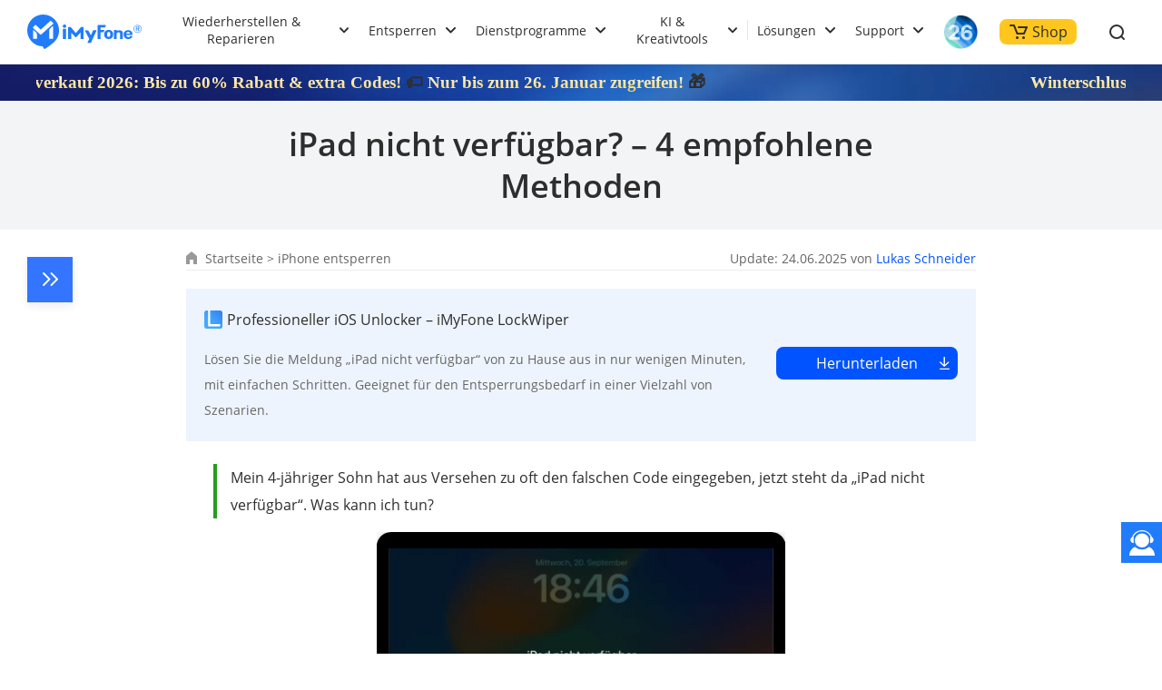

--- FILE ---
content_type: text/html
request_url: https://de.imyfone.com/unlock-iphone/ipad-unavailable-how-to-fix/
body_size: 31430
content:
<!DOCTYPE html>
<html lang="de-DE">
<head>

    <meta charset="UTF-8">
    <meta http-equiv="X-UA-Compatible" content="IE=edge">
    <meta name="viewport" content="width=device-width, initial-scale=1, maximum-scale=5">
    <meta name="description" itemprop="description" content="? iPad nicht verfügbar? Keine Sorge! Erfahre, wie du die Meldung „iPad nicht verfügbar“ umgehen und dein iPad schnell entsperren kannst – mit einfachen Methoden, ohne Apple-ID oder iTunes. Jetzt Lösung finden!">
    <meta name="Keywords" content="">
    <meta property="og:image" content="https://images.imyfone.com/imyfonede/assets/article/lockwiper/ipad-unavailable.png">
    <title>iPad nicht verfügbar – 4 empfohlene Methoden</title>
    <link rel="canonical" href="https://de.imyfone.com/unlock-iphone/ipad-unavailable-how-to-fix/">
    <!-- cmp -->
<script>
    window.dataLayer = window.dataLayer || [];
    function gtag(){dataLayer.push(arguments);}
    gtag('consent','default',{
        'ad_storage': 'denied',
        'analytics_storage': 'denied',
        'ad_user_data':'denied',
        'ad_personalization': 'denied',
        'wait_for_update': 500,
        'region': ['AT','BE','BG','CY','CZ','DE','DK','EE','ES','FI','FR','GR','HR','HU','IE','IT','LT','LU','LV','MT','NL','PL','PT','RO','SE','SI','SK','IS','LI','NO','GB','CH']
    });
    dataLayer.push({'event': 'default_consent' });
  </script>
  <!-- cmp -->

<noscript><iframe src="https://www.googletagmanager.com/ns.html?id=GTM-5KRQZ8D"
    height="0" width="0" style="display:none;visibility:hidden"></iframe></noscript>
<script>(function(w,d,s,l,i){w[l]=w[l]||[];w[l].push({'gtm.start':new Date().getTime(),event:'gtm.js'});var f=d.getElementsByTagName(s)[0],j=d.createElement(s),dl=l!='dataLayer'?'&l='+l:'';j.async=true;j.src='https://www.googletagmanager.com/gtm.js?id='+i+dl;f.parentNode.insertBefore(j,f);})(window,document,'script','dataLayer','GTM-5KRQZ8D');</script>
<link rel="shortcut icon" href="https://images.imyfone.com/imyfonede/images/favicon.ico">
<link rel="stylesheet" href="/assets/css/fonts.css">
<link rel="stylesheet" href="/assets/css/base.css"/>
<link rel="stylesheet" href="/assets/css/activity/winter_2025/winter_2025_purchase_top.css" />
    <link rel="stylesheet" href="/assets/css/article/post_base.css"/>
    <script type="application/ld+json">{"@context":"https://schema.org","@type":"BreadcrumbList","itemListElement":[{"@type":"ListItem","position":1,"name":"Home","item":"https://de.imyfone.com"},{"@type":"ListItem","position":2,"name":"iPhone entsperren","item":"https://de.imyfone.com/unlock-iphone/"},{"@type":"ListItem","position":3,"name":"iPad nicht verfügbar? – 4 empfohlene Methoden"}]}</script>
    <script type="application/ld+json">{"@context":"https://schema.org","@type":"Article","author":{"@type":"Person","name":"Lukas Schneider","url":"https://de.imyfone.com/authors/lukas/"},"image":["https://images.imyfone.com/imyfonede/assets/article/lockwiper/ipad-unavailable.png"],"datePublished":"2023-09-21T14:12:32+08:00","dateModified":"2025-06-24T14:59:07+08:00","headline":"iPad nicht verfügbar? – 4 empfohlene Methoden"}</script>
    
    <script type="application/ld+json">[{"@context":"https://schema.org","@type":"VideoObject","name":"2 Methoden zum Entsperren eines gesperrten iPad auf die Werkseinstellungen ohne Passcode!","description":"💡Entsperrungstool kostenlos testen: https://bit.ly/2VsC2Ei\niPad-Code oder Passwort vergessen? iPad ist deaktivert? Wie könnne SIe Ihr gesperrtes iPad ohne Code entsperren? Keine Sorge! Mit diesen 2 Methoden entfernen Sie iPad-Code einfach &amp; schnell! [Unterstützt iOS 18]\n#ipad entsperrcode vergessen\n---------------------------------------------------------------------------------------------------------------------------\n👉00:00 Wie kann man gesperrtes iPad entsperren\n👉00:34 Gesperrtes iPad ohne Code über iCloud entsperren\n👉01:34 Gesperrtes iPad mit Entsperrungstool freischalten\n---------------------------------------------------------------------------------------------------------------------------\nWeitere Lösungen für iPad-Probleme:\n💡iPhone wiederherstellen ohne Home Button! Lösung hier: https://bit.ly/3P4Gfow\n💡Apple ID Entfernen ohne Passwort, so tut man: https://bit.ly/3OTMdIy\n💡iPhone Kindersicherung entsperren ohne Code: https://bit.ly/3numnPa\n💡LockWiper VS. 4Ukey, welches besser? https://bit.ly/3OsmFSb\n💡iPhone ohne Apple-ID auf die Werkeinstellungen zurücksetzen: https://bit.ly/39HAb5O\n💡Mobile Device Management vom iPad entfernen: https://bit.ly/3A2QEJD\n💡iPad deaktiviert und konnte nicht von iTunes erkannt werden:https://bit.ly/3nlbKPN\n💡Lösungen wenn iPad Tastatur spinnt: https://bit.ly/38ZNgTO\n💡iPad Bildschirm ist weiß geworden: https://bit.ly/3E0ZF8t\n---------------------------------------------------------------------------------------------------------------------------\n📬Hat unser Video Ihnen geholfen? Wenn ja, schreiben Sie uns bitte einen Kommentar! \n✍Vergessen bitte nicht, uns ein Like zu geben, unseren Kanal zu Abonnieren und Teilen!\n-------------------------------------------------------------------\n✅Abonnieren：https://bit.ly/3BG2cTw\n✅Facebook：https://www.facebook.com/imyfoneDE/\n✅Twitter：https://twitter.com/imyfoneDE\n#tutorial #deutsch #iOS #Apple-ID #iPad","thumbnailUrl":["https://img.youtube.com/vi/-Uo3mtR8VBg/maxresdefault.jpg","https://img.youtube.com/vi/-Uo3mtR8VBg/hqdefault.jpg"],"uploadDate":"2021-09-17T01:00:00+08:00","duration":"PT0H3M2S","embedUrl":"https://www.youtube.com/embed/-Uo3mtR8VBg"}]</script>
    
</head>

<body data-product="LockWiper">
    <header class="base-header">
    <div class="base-maxwidth">
        <div class="mask-bg"></div>
        <div class="menu base-flex flex-justify-between">
            <div class="imf-logo">
                <a href="/" aria-label="imyfone">
                    <svg width="126" height="39" viewBox="0 0 126 39" xmlns="http://www.w3.org/2000/svg">
                        <g fill="#207CFB" fill-rule="evenodd">
                            <path
                                d="M87.882 21.922c0 .88.147 1.565.465 2.055.318.465.758.71 1.345.71.588 0 1.028-.245 1.346-.71.318-.49.49-1.15.49-2.031 0-.88-.172-1.541-.49-2.03-.318-.466-.758-.71-1.346-.71-.587 0-1.027.244-1.345.71-.294.44-.465 1.125-.465 2.006zm-3.132 0c0-1.615.44-2.692 1.321-3.597.881-.905 2.08-1.37 3.621-1.37 1.542 0 2.765.465 3.646 1.37.88.905 1.321 1.982 1.321 3.597 0 1.614-.44 2.74-1.321 3.67-.88.93-2.08 1.37-3.646 1.37-1.565 0-2.764-.465-3.645-1.37-.856-.93-1.297-2.031-1.297-3.67zM109.045 21.016h4.135c-.025-.587-.123-.954-.44-1.272-.319-.342-.93-.49-1.493-.49-.514 0-1.321.172-1.615.49-.293.318-.538.66-.587 1.272zm4.306 2.814h2.422s.196 0 .171.147c-.293.978-.831 1.663-1.614 2.202-.832.562-1.933.831-3.156.831-1.468 0-2.643-.44-3.499-1.296-.856-.857-1.444-2.055-1.444-3.548 0-1.688.245-2.569 1.101-3.45.857-.88 2.325-1.492 3.793-1.492 1.517 0 2.813.44 3.67 1.346.856.88 1.1 2.177 1.1 3.474V22.264c0 .294-.318.294-.318.294h-6.532c0 .66.49 1.32.783 1.663.294.343.905.612 1.468.612.416 0 1.052-.073 1.321-.245.245-.146.367-.342.514-.611.024-.098.098-.147.22-.147zM42.938 12.82c0 1.028-.856 1.86-1.908 1.86-1.053 0-1.909-.832-1.909-1.86 0-1.027.856-1.86 1.909-1.86 1.052 0 1.908.833 1.908 1.86zM95.442 26.937h3.107V23.12v-2.03c0-.685.49-1.493 1.86-1.493 1.59 0 1.81.759 1.859 1.321.098 1.444.049 5.701.049 6.02h3.01v-6.19c0-3.328-2.937-3.377-3.744-3.377-1.15 0-2.202.171-3.01.44l-.024-.783H95.98a.556.556 0 0 0-.391.147c-.098.098-.172.22-.172.343v9.419h.025zM86.56 11.597c-.073-.074-.17-.122-.244-.122H78.12a.664.664 0 0 0-.416.146c-.122.098-.171.245-.171.098v15.169h3.205V19.77c0-.05.024-.123.073-.147a.222.222 0 0 1 .172-.074h2.789c.195 0 .293-.22.342-.318l.905-2.03c.074-.123.025-.196-.024-.245-.073-.073-.27-.073-.318-.073h-3.694a.264.264 0 0 1-.172-.074c-.049-.049-.073-.098-.073-.147v-2.226c0-.049.024-.122.073-.147a.222.222 0 0 1 .172-.073h4.306c.146 0 .318-.025.391-.172.294-.562.734-1.37.905-1.981.074-.172.098-.343-.024-.465zM42.767 16.197a.515.515 0 0 0-.123-.319.405.405 0 0 0-.318-.122h-2.642a.515.515 0 0 0-.318.122.405.405 0 0 0-.123.319v10.74h3.548v-10.74h-.024zM76.31 17.493a.292.292 0 0 0-.22-.122h-3.304a.348.348 0 0 0-.146.049c-.05.024-.074.073-.098.122l-2.202 4.844c-.05.098-.123.147-.245.147a.27.27 0 0 1-.245-.147l-2.568-4.844a.191.191 0 0 0-.098-.098.348.348 0 0 0-.147-.049h-3.279a.257.257 0 0 0-.22.123.265.265 0 0 0 0 .269l4.698 8.905c.024.025.024.074.024.123s0 .073-.024.122l-1.958 4.282h3.89l1.982-4.355.025-.05 4.135-9.076a.222.222 0 0 0 0-.245zM59.495 13.652c-.074 0-.123.025-.196.049-.049.024-.122.073-.147.122l-5.26 6.24c-.073.097-.196.146-.342.146a.444.444 0 0 1-.343-.147l-5.26-6.239a.649.649 0 0 0-.147-.122.46.46 0 0 0-.196-.049h-2.08a.515.515 0 0 0-.317.122.405.405 0 0 0-.123.318v12.845h3.352l-.024-6.973 4.82 5.09a.485.485 0 0 0 .318.146.395.395 0 0 0 .318-.147l4.795-5.089-.025 6.973h3.377V14.092a.515.515 0 0 0-.123-.318.405.405 0 0 0-.318-.122h-2.08zM121.45 11.426a4.427 4.427 0 0 1 4.428 4.428 4.427 4.427 0 0 1-4.429 4.428 4.427 4.427 0 0 1-4.428-4.428c-.024-2.447 1.982-4.428 4.428-4.428zm0 .587a3.848 3.848 0 0 0-3.842 3.841 3.848 3.848 0 0 0 3.841 3.841 3.848 3.848 0 0 0 3.841-3.841c-.024-2.129-1.737-3.841-3.84-3.841z" />
                            <path
                                d="M119.639 18.252v-5.016h2.349c.269 0 .807.147 1.003.27.538.317.636.733.636 1.076 0 .783-.49 1.199-1.126 1.394l1.126 2.251h-1.052l-1.028-2.153h-.954v2.153h-.954v.025zm.93-4.404v1.639h1.174c.636 0 .93-.318.93-.783 0-.514-.343-.856-.93-.856h-1.174zM17.542 0c9.689 0 17.542 7.854 17.542 17.542 0 5.334-2.373 10.105-6.14 13.334-3.01 2.79-6.484 5.114-10.032 7.364l-1.957-3.058-.073-.098C7.512 34.742 0 27.035 0 17.542 0 7.854 7.854 0 17.542 0zm-6.826 21.775c0-.905-.367-1.493-.856-1.958l-2.74-2.52c-.343-.269-.612-.122-.612.49v9.028h4.184c.024-3.156.024-1.884.024-5.04zM28.674 9.566l-2.52-2.618c-.147-.17-.416-.17-.587-.024l-10.178 9.273c-.367.342-.587.366-.93.048l-5.089-4.82c-.17-.146-.44-.146-.587.025l-2.52 2.716c-.146.171-.146.44.025.587l7.976 7.193c.171.147.71.44 1.199 0l13.162-11.793c.196-.146.196-.416.05-.587zm-4.428 7.805v9.444h4.184V13.383c0-.612-.245-.783-.612-.49l-2.716 2.52c-.514.465-.856 1.053-.856 1.958z" />
                        </g>
                    </svg>
                </a>
                <a href="/ios-update/?position=header_icon" class="ios-update m-hidden"> 
                    <img src="https://images.imyfone.com/imyfonepublic/assets/activity/ios26/ios-logo.png" alt="ios26">
                </a>
                <span class="close hidden"></span>
            </div>
            <ul class="layer1 base-flex flex-align-center" id="ul-login">
                <li class="check_list">
                    <a class="arrow1 " href="javascript:;">Wiederherstellen & Reparieren</a>
                    <div class="bg header-bg-special">
                        <ul class="container card-list layer2 more-card-item">
                            <a href="javascript:;" class="back hidden arrow2">Wiederherstellen & Reparieren</a>
                            <li class="card-list-item">
                                <div class="category-summarize">
                                    <img src="https://images.imyfone.com/imyfonede/assets/common/header/refresh-icon.svg" alt="Datenrettung">
                                    <p>Datenrettung</p>
                                </div>
                                <ul class="card">
                                    <li class="p-category">
                                        <a href="/iphone-data-recovery/" class="category-href-box"
                                            id="lid-nav-prod-d-back-iphone">
                                            <img src="https://images.imyfone.com/imyfonede/assets/common/product-icon/dback_icon.svg"
                                                width="32px" height="32px" alt="D-Back" loading="lazy">
                                            <div class="category-text">
                                                <p class="icon-arrow-down">
                                                    <span class="category-title">D-Back for iOS</span>
													<span class="icon-header-hot"></span>
                                                </p>
                                                <p class="category-desc">iPhone Datenrettung Tool</p>
                                            </div>
                                        </a>
                                    </li>
                                    <li class="p-category">
                                        <a href="/android-data-recovery/" class="category-href-box"
                                            id="lid-nav-prod-d-back-iphone">
                                            <img src="https://images.imyfone.com/imyfonede/assets/common/product-icon/dback_android_icon.svg"
                                                width="32px" height="32px" alt="D-Back" loading="lazy">
                                            <div class="category-text">
                                                <p class="icon-arrow-down">
                                                    <span class="category-title">D-Back for Android</span>
                                                </p>
                                                <p class="category-desc">Android Datenrettung Software</p>
                                            </div>
                                        </a>
                                    </li>
                                    <li class="p-category">
                                        <a href="/data-recovery/" class="category-href-box"
                                            id="lid-nav-prod-dback-for-win">
                                            <img src="https://images.imyfone.com/imyfonede/assets/common/product-icon/d-back_windows_icon.svg"
                                                width="32px" height="32px" alt="D-Back for Windows" loading="lazy">
                                            <div class="category-text">
                                                <p class="icon-arrow-down">
                                                    <span class="category-title">D-Back for Windows</span>
                                                </p>
                                                <p class="category-desc">Windows Datenrettung</p>
                                            </div>
                                        </a>
                                    </li>
                                    <li class="p-category">
                                        <a href="/data-recovery-mac/" class="category-href-box"
                                            id="lid-nav-prod-dback-for-mac">
                                            <img src="https://images.imyfone.com/imyfonede/assets/common/product-icon/d-back_mac_icon.svg"
                                                width="32px" height="32px" alt="D-Back for Mac" loading="lazy">
                                            <div class="category-text">
                                                <p class="icon-arrow-down">
                                                    <span class="category-title">D-Back for Mac</span>
                                                </p>
                                                <p class="category-desc">Mac Datenretter</p>
                                            </div>
                                        </a>
                                    </li>
                                </ul>
                            </li>

                            <li class="card-list-item">
                                <div class="category-summarize">
                                    <img src="https://images.imyfone.com/imyfonede/assets/common/header/tool-fix.svg" alt="System-/Dateireparatur">
                                    <p>System-/Dateireparatur</p>
                                </div>
                                <ul class="card">
                                    <li class="p-category">
                                        <a href="/ios-system-recovery/" class="category-href-box"
                                            id="lid-nav-prod-fixppo">
                                            <img src="https://images.imyfone.com/imyfonede/assets/common/product-icon/fixppo-ios-icon.svg"
                                                width="32px" height="32px" alt="fixppo" loading="lazy">
                                            <div class="category-text">
                                                <p class="icon-arrow-down">
                                                    <span class="category-title">Fixppo</span>
                                                    <span class="icon-header-hot"></span>
                                                </p>
                                                <p class="category-desc">iOS System reparieren</p>
                                            </div>
                                        </a>
                                    </li>
                                    <li class="p-category">
                                        <a href="/file-repair/" class="category-href-box" id="lid-nav-prod-ultrarepair">
                                            <img src="https://images.imyfone.com/imyfonede/assets/common/product-icon/ultraRepair_icon.svg"
                                                width="36px" height="36px" alt="UltraRepair" loading="lazy">
                                            <div class="category-text">
                                                <p class="icon-arrow-down">
                                                    <span class="category-title">UltraRepair</span>
                                                </p>
                                                <p class="category-desc">Beschädigte Dateien reparieren</p>
                                            </div>
                                        </a>
                                    </li>
                                </ul>
                            </li>

                            <li class="card-list-item">
                                <div class="category-summarize">
                                    <img src="https://images.imyfone.com/imyfonede/assets/common/header/whatsapp-icon.svg" alt="WhatsApp Daten Messenger">
                                    <p>WhatsApp Daten Messenger</p>
                                </div>
                                <ul class="card">
                                    <li class="p-category">
                                        <a href="/transfer-backup-restore-whatsapp/" class="category-href-box"
                                            id="lid-nav-prod-itransor-for-whatsapp">
                                            <img src="https://images.imyfone.com/imyfonede/assets/common/product-icon/itransor-whatsapp-icon.svg"
                                                width="32px" height="32px" alt="iTransor for WhatsApp" loading="lazy">
                                            <div class="category-text">
                                                <p class="icon-arrow-down">
                                                    <span class="category-title">iTransor for WhatsApp</span>
                                                    <span class="icon-header-hot"></span>
                                                </p>
                                                <p class="category-desc">WhatsApp übertragen & sichern</p>
                                            </div>
                                        </a>
                                    </li>
                                    <li class="p-category">
                                        <a href="/whatsapp-recovery/" class="category-href-box"
                                            id="lid-nav-prod-ultrarepair">
                                            <img src="https://images.imyfone.com/imyfonede/assets/common/product-icon/chatsback_logo.svg"
                                                width="36px" height="36px" alt="UltraRepair" loading="lazy">
                                            <div class="category-text">
                                                <p class="icon-arrow-down">
                                                    <span class="category-title">ChatsBack</span>
                                                </p>
                                                <p class="category-desc">WhatsApp gelöschte Daten wiederherstellen</p>
                                            </div>
                                        </a>
                                    </li>
                                </ul>
                            </li>
                        </ul>
                    </div>
                    <svg class="header-icon-dwon" height="8" viewBox="0 0 11 8" width="11"
                        xmlns="http://www.w3.org/2000/svg">
                        <path
                            d="m5.5 4.08578644-3.79289322-3.79289322c-.39052429-.39052429-1.02368927-.39052429-1.41421356 0-.39052429.39052429-.39052429 1.02368927 0 1.41421356l4.5 4.5c.39052429.39052429 1.02368927.39052429 1.41421356 0l4.50000002-4.5c.3905243-.39052429.3905243-1.02368927 0-1.41421356-.3905243-.39052429-1.02368929-.39052429-1.41421358 0z"
                            fill="#2e2e2e" transform="translate(0 1)" />
                    </svg>
                </li>

                <li class="check_list">
                    <a class="arrow1 " href="javascript:;">Entsperren</a>
                    <div class="bg">
                        <ul class="container card-list layer2 more-card-item">
                            <a href="javascript:;" class="back hidden arrow2">Entsperren</a>
                            <li class="card-list-item">
                                <div class="category-summarize">
                                    <img src="https://images.imyfone.com/imyfonede/assets/common/header/unlock.svg" alt="Handy Sperre umgehen">
                                    <p>Handy Sperre umgehen</p>
                                </div>
                                <ul class="card">
                                    <li class="p-category">
                                        <a href="/unlock-iphone-passcode/" class="category-href-box"
                                            id="lid-nav-prod-lockwiper">
                                            <img src="https://images.imyfone.com/imyfonede/assets/common/product-icon/lockwiper-ios-icon.svg"
                                                width="32px" height="32px" alt="lockwiper" loading="lazy">
                                            <div class="category-text">
                                                <p class="icon-arrow-down">
                                                    <span class="category-title">LockWiper (iOS)</span>
                                                    <span class="icon-header-hot"></span>
                                                </p>
                                                <p class="category-desc">iPhone entsperren ohne Code</p>
                                            </div>
                                        </a>
                                    </li>
                                    <li class="p-category">
                                        <a href="/remove-phone-lock/" class="category-href-box"
                                            id="lid-nav-prod-android">
                                            <img src="https://images.imyfone.com/imyfonede/assets/common/product-icon/lockwiper-android-icon.svg"
                                                width="32px" height="32px" alt="LockWiper Android" loading="lazy">
                                            <div class="category-text">
                                                <p class="icon-arrow-down">
                                                    <span class="category-title">LockWiper for Android</span>
                                                </p>
                                                <p class="category-desc">Android Sperre entfernen</p>
                                            </div>
                                        </a>
                                    </li>
                                    <li class="p-category">
                                        <a href="/bypass-activation-lock/" class="category-href-box"
                                            id="lid-nav-prod-ibypasser">
                                            <img src="https://images.imyfone.com/imyfonede/assets/common/product-icon/ibypasser-icon.svg"
                                                width="32px" height="32px" alt="iBypasser" loading="lazy">
                                            <div class="category-text">
                                                <p class="icon-arrow-down">
                                                    <span class="category-title">iBypasser</span>
                                                </p>
                                                <p class="category-desc">iCloud Sperre umgehen</p>
                                            </div>
                                        </a>
                                    </li>
                                </ul>
                            </li>

                            <li class="card-list-item">
                                <div class="category-summarize">
                                    <img src="https://images.imyfone.com/imyfonede/assets/common/header/file-icon.svg" alt="Dateipasswort aufheben">
                                    <p>Dateipasswort aufheben</p>
                                </div>
                                <ul class="card">
                                    <li class="p-category">
                                        <a href="/file-password-recovery/" class="category-href-box"
                                            id="lid-nav-prod-android">
                                            <img src="https://images.imyfone.com/imyfonede/assets/common/product-icon/passper_pro_icon.svg"
                                                width="32px" height="32px" alt="Passper Pro" loading="lazy">
                                            <div class="category-text">
                                                <p class="icon-arrow-down">
                                                    <span class="category-title">Passper Pro</span>
                                                </p>
                                                <p class="category-desc">Passwort zum Öffnen / Bearbeiten entfernen</p>
                                            </div>
                                        </a>
                                    </li>
                                </ul>
                            </li>
                        </ul>
                    </div>
                    <svg class="header-icon-dwon" height="8" viewBox="0 0 11 8" width="11"
                        xmlns="http://www.w3.org/2000/svg">
                        <path
                            d="m5.5 4.08578644-3.79289322-3.79289322c-.39052429-.39052429-1.02368927-.39052429-1.41421356 0-.39052429.39052429-.39052429 1.02368927 0 1.41421356l4.5 4.5c.39052429.39052429 1.02368927.39052429 1.41421356 0l4.50000002-4.5c.3905243-.39052429.3905243-1.02368927 0-1.41421356-.3905243-.39052429-1.02368929-.39052429-1.41421358 0z"
                            fill="#2e2e2e" transform="translate(0 1)" />
                    </svg>
                </li>

                <li class="check_list">
                    <a class="arrow1" href="javascript:;">Dienstprogramme</a>
                    <div class="bg">
                        <ul class="container card-list layer2 more-card-item">
                            <a href="javascript:;" class="back hidden arrow2">Dienstprogramme</a>
                            <li class="card-list-item">
                                <div class="category-summarize">
                                    <img src="https://images.imyfone.com/imyfonede/assets/common/header/location-icon.svg" alt="GPS-Standort ändern">
                                    <p>GPS-Standort ändern</p>
                                </div>
                                <ul class="card">
                                    <li class="p-category">
                                        <a href="/location-changer/" class="category-href-box" id="lid-nav-buy-anyto">
                                            <img src="https://images.imyfone.com/imyfonede/assets/common/product-icon/anyto-icon.svg"
                                                width="32px" height="32px" alt="AnyTo" loading="lazy">
                                            <div class="category-text">
                                                <p class="icon-arrow-down">
                                                    <span class="category-title">AnyTo</span>
                                                    <span class="icon-header-hot"></span>
                                                </p>
                                                <p class="category-desc">Standortwechsler</p>
                                            </div>
                                        </a>
                                    </li>
                                </ul>
                            </li>

                            <li class="card-list-item">
                                <div class="category-summarize">
                                    <img src="https://images.imyfone.com/imyfonede/assets/common/header/userful-tool.svg" alt="Weitere Produkte">
                                    <p>Weitere Produkte</p>
                                </div>
                                <ul class="card">
                                    <li class="p-category">
                                        <a href="/screen-mirror/" class="category-href-box">
                                            <img src="https://images.imyfone.com/imyfonede/assets/common/product-icon/LOGO_512.svg"
                                                width="32px" height="32px" alt="Umate Pro" loading="lazy">
                                            <div class="category-text">
                                                <p class="icon-arrow-down">
                                                    <span class="category-title">MirrorTo</span>
                                                </p>
                                                <p class="category-desc">Handy Bildschirm spiegeln</p>
                                            </div>
                                        </a>
                                    </li>

                                    <li class="p-category">
                                        <a href="/iphone-data-eraser/" class="category-href-box">
                                            <img src="https://images.imyfone.com/imyfonede/assets/common/product-icon/umate-pro-icon.svg"
                                                width="32px" height="32px" alt="Umate Pro" loading="lazy">
                                            <div class="category-text">
                                                <p class="icon-arrow-down">
                                                    <span class="category-title">Umate Pro</span>
                                                </p>
                                                <p class="category-desc">iPhone Daten sicher löschen</p>
                                            </div>
                                        </a>
                                    </li>
                                </ul>
                            </li>
                        </ul>
                    </div>
                    <svg class="header-icon-dwon" height="8" viewBox="0 0 11 8" width="11"
                        xmlns="http://www.w3.org/2000/svg">
                        <path
                            d="m5.5 4.08578644-3.79289322-3.79289322c-.39052429-.39052429-1.02368927-.39052429-1.41421356 0-.39052429.39052429-.39052429 1.02368927 0 1.41421356l4.5 4.5c.39052429.39052429 1.02368927.39052429 1.41421356 0l4.50000002-4.5c.3905243-.39052429.3905243-1.02368927 0-1.41421356-.3905243-.39052429-1.02368929-.39052429-1.41421358 0z"
                            fill="#2e2e2e" transform="translate(0 1)" />
                    </svg>
                </li>

                <li class="check_list">
                    <a class="arrow1" href="javascript:;">KI & Kreativtools</a>
                    <div class="bg">
                        <ul class="container card-list layer2 more-card-item">
                            <a href="javascript:;" class="back hidden arrow2">KI & Kreativtools</a>
                            <li class="card-list-item">
                                <div class="category-summarize">
                                    <img src="https://images.imyfone.com/imyfonede/assets/common/header/audio-icon.svg" alt="Audio & Stimme">
                                    <p>Audio & Stimme</p>
                                </div>
                                <ul class="card">
                                    <li class="p-category">
                                        <a href="/voice-generator/" id="lid-nav-prod-voxbox" class="category-href-box">
                                            <img src="https://images.imyfone.com/imyfonede/assets/common/product-icon/voxbox-logo.svg"
                                                width="32px" height="32px" alt="VoxBox" loading="lazy">
                                            <div class="category-text">
                                                <p class="icon-arrow-down">
                                                    <span class="category-title">VoxBox</span>
                                                    <span class="icon-header-hot"></span>
                                                </p>
                                                <p class="category-desc">KI Stimmengenerator</p>
                                            </div>
                                        </a>
                                    </li>

                                    <li class="p-category">
                                        <a href="/voice-changer/" id="lid-nav-prod-voxbox" class="category-href-box">
                                            <img src="https://images.imyfone.com/imyfonede/assets/common/product-icon/magicmic_icon.svg"
                                                width="32px" height="32px" alt="MagicMic" loading="lazy">
                                            <div class="category-text">
                                                <p class="icon-arrow-down">
                                                    <span class="category-title">MagicMic</span>
                                                </p>
                                                <p class="category-desc">Echtzeit Stimmverzerrer</p>
                                            </div>
                                        </a>
                                    </li>
                                </ul>
                            </li>

                            <li class="card-list-item">
                                <div class="category-summarize">
                                    <img src="https://images.imyfone.com/imyfonede/assets/common/header/video-icon.svg" alt="Video & Bild">
                                    <p>Video & Bild</p>
                                </div>
                                <ul class="card">
                                    <li class="p-category">
                                        <a href="/ai-image-to-video-generator/" id="lid-nav-prod-dreamvid" class="category-href-box">
                                            <img src="https://images.imyfone.com/imyfonede/assets/common/product-icon/dreamvid-logo.png"
                                                width="32px" height="32px" alt="DreamVid" loading="lazy">
                                            <div class="category-text">
                                                <p class="icon-arrow-down">
                                                    <span class="category-title">DreamVid</span>
                                                    <svg width="36" height="18" viewBox="0 0 36 18" fill="none" xmlns="http://www.w3.org/2000/svg">
                                                        <path d="M0 1.74194H32.9492V15.0968H0V1.74194Z" fill="url(#paint0_linear_11_62)"></path>
                                                        <path d="M26.2017 8.76449L33.4633 1.18091L33.5567 16.2662L26.2017 8.76449Z" fill="white"></path>
                                                        <path d="M9.54085 4.85632V11.6129H8.70876L4.83975 6.30797H4.77041V11.6129H3.91063V4.85632H4.74268L8.6256 10.1745H8.69491V4.85632H9.54085ZM11.2613 11.6129V4.85632H15.5463V5.58213H12.1211V7.86514H15.3245V8.59095H12.1211V10.8871H15.6018V11.6129H11.2613ZM21.7555 4.85632H22.6153V9.32993C22.6153 9.79184 22.5009 10.2042 22.272 10.5671C22.0455 10.9278 21.7254 11.2126 21.3118 11.4216C20.898 11.6283 20.4127 11.7317 19.8556 11.7317C19.2986 11.7317 18.8133 11.6283 18.3995 11.4216C17.9858 11.2126 17.6646 10.9278 17.4358 10.5671C17.2093 10.2042 17.096 9.79184 17.096 9.32993V4.85632H17.9558V9.26397C17.9558 9.59384 18.0321 9.88747 18.1846 10.1448C18.3372 10.3999 18.5544 10.6012 18.8364 10.7486C19.1206 10.8937 19.4604 10.9663 19.8556 10.9663C20.2509 10.9663 20.5906 10.8937 20.8749 10.7486C21.1592 10.6012 21.3764 10.3999 21.5267 10.1448C21.6792 9.88747 21.7555 9.59384 21.7555 9.26397V4.85632Z" fill="white"></path>
                                                        <defs>
                                                            <linearGradient id="paint0_linear_11_62" x1="-1.21436e-09" y1="8.41935" x2="31.3955" y2="8.34337" gradientUnits="userSpaceOnUse">
                                                                <stop stop-color="#309BFE"></stop>
                                                                <stop offset="1" stop-color="#8FD994"></stop>
                                                            </linearGradient>
                                                        </defs>
                                                    </svg>
                                                </p>
                                                <p class="category-desc">KI Bild zu Video umwandeln & Text zu Bild</p>
                                            </div>
                                        </a>
                                    </li>
									
                                    <li class="p-category">
                                        <a href="/ai-video-generator/" class="category-href-box">
                                            <img src="https://images.imyfone.com/imyfonede/assets/overview/novi-ai/novi-ai-logo.svg"
                                                width="32px" height="32px" alt="Novi AI" loading="lazy">
                                            <div class="category-text">
                                                <p class="icon-arrow-down">
                                                    <span class="category-title">Novi AI</span>
                                                </p>
                                                <p class="category-desc">KI Text zu Video Generator</p>
                                            </div>
                                        </a>
                                    </li>
                                </ul>
                            </li>

                            <li class="card-list-item">
                                <div class="category-summarize">
                                    <img src="https://images.imyfone.com/imyfonede/assets/common/header/robot-icon.svg" alt="KI-Assistent">
                                    <p>KI-Assistent</p>
                                </div>
                                <ul class="card">
                                    <li class="p-category">
                                        <a href="/ai-chat/" id="lid-nav-prod-chatart" class="category-href-box">
                                            <img src="https://images.imyfone.com/imyfonede/assets/common/product-icon/chatart_icon.svg"
                                                width="32px" height="32px" alt="ChatArt" loading="lazy">
                                            <div class="category-text">
                                                <p class="icon-arrow-down">
                                                    <span class="category-title">ChatArt</span>
                                                    <svg width="36" height="18" viewBox="0 0 36 18" fill="none"
                                                        xmlns="http://www.w3.org/2000/svg">
                                                        <path d="M0 1.74194H32.9492V15.0968H0V1.74194Z"
                                                            fill="url(#paint0_linear_11_63)" />
                                                        <path
                                                            d="M26.2017 8.76449L33.4633 1.18091L33.5567 16.2662L26.2017 8.76449Z"
                                                            fill="white" />
                                                        <path
                                                            d="M9.54085 4.85632V11.6129H8.70876L4.83975 6.30797H4.77041V11.6129H3.91063V4.85632H4.74268L8.6256 10.1745H8.69491V4.85632H9.54085ZM11.2613 11.6129V4.85632H15.5463V5.58213H12.1211V7.86514H15.3245V8.59095H12.1211V10.8871H15.6018V11.6129H11.2613ZM21.7555 4.85632H22.6153V9.32993C22.6153 9.79184 22.5009 10.2042 22.272 10.5671C22.0455 10.9278 21.7254 11.2126 21.3118 11.4216C20.898 11.6283 20.4127 11.7317 19.8556 11.7317C19.2986 11.7317 18.8133 11.6283 18.3995 11.4216C17.9858 11.2126 17.6646 10.9278 17.4358 10.5671C17.2093 10.2042 17.096 9.79184 17.096 9.32993V4.85632H17.9558V9.26397C17.9558 9.59384 18.0321 9.88747 18.1846 10.1448C18.3372 10.3999 18.5544 10.6012 18.8364 10.7486C19.1206 10.8937 19.4604 10.9663 19.8556 10.9663C20.2509 10.9663 20.5906 10.8937 20.8749 10.7486C21.1592 10.6012 21.3764 10.3999 21.5267 10.1448C21.6792 9.88747 21.7555 9.59384 21.7555 9.26397V4.85632Z"
                                                            fill="white" />
                                                        <defs>
                                                            <linearGradient id="paint0_linear_11_63" x1="-1.21436e-09"
                                                                y1="8.41935" x2="31.3955" y2="8.34337"
                                                                gradientUnits="userSpaceOnUse">
                                                                <stop stop-color="#309BFE" />
                                                                <stop offset="1" stop-color="#8FD994" />
                                                            </linearGradient>
                                                        </defs>
                                                    </svg>

                                                </p>
                                                <p class="category-desc">KI-Tool für Chat, Text und Bild</p>
                                            </div>
                                        </a>
                                    </li>
                                </ul>
                            </li>
                        </ul>
                    </div>
                    <svg class="header-icon-dwon" height="8" viewBox="0 0 11 8" width="11"
                        xmlns="http://www.w3.org/2000/svg">
                        <path
                            d="m5.5 4.08578644-3.79289322-3.79289322c-.39052429-.39052429-1.02368927-.39052429-1.41421356 0-.39052429.39052429-.39052429 1.02368927 0 1.41421356l4.5 4.5c.39052429.39052429 1.02368927.39052429 1.41421356 0l4.50000002-4.5c.3905243-.39052429.3905243-1.02368927 0-1.41421356-.3905243-.39052429-1.02368929-.39052429-1.41421358 0z"
                            fill="#2e2e2e" transform="translate(0 1)" />
                    </svg>
                </li>
                <li class="check_list header-delimiter pc-hidden">
                    <a class="arrow1" href="javascript:;">Lösungen</a>
                    <div class="bg">
                        <ul class="container card-list layer2">
                            <a href="javascript:;" class="back hidden arrow2">Lösungen</a>
                            <li class="card-list-item">
                                <div class="category-summarize hot-article-summarize">
                                    <img src="https://images.imyfone.com/imyfonede/assets/common/header/category-icon.svg" alt="Alle Blogs">
                                    <p>Alle Blogs</p>
                                </div>
                                <div class="hot-article-category">
                                    <a class="category-link" href="/iphone-issues/">iPhone Probleme beheben</a>
                                    <a class="category-link" href="/iphone-tips/">Nutzungtricks für Apple</a>
                                    <a class="category-link" href="/unlock-iphone/">Tricks zum iPhone-Entsperren</a>
                                    <a class="category-link" href="/whatsapp/">WhatsApp Nutzungstipps</a>
                                    <a class="category-link" href="/change-location/">Handy Standort ändern</a>
                                    <a class="category-link" href="/voice-tips/">Stimme-Tricks</a>
                                    <a class="category-link" href="/pc-tips/">Entfernen des Dateipassworts</a>
                                    <a class="category-link" href="/video-tips/">KI Bild und Video</a>
                                    <a href="/how-to/" class="active-link">Alle Lösungen anzeigen >></a>
                                </div>
                            </li>
                        </ul>
                    </div>
                    <svg class="header-icon-dwon" height="8" viewBox="0 0 11 8" width="11"
                        xmlns="http://www.w3.org/2000/svg">
                        <path
                            d="m5.5 4.08578644-3.79289322-3.79289322c-.39052429-.39052429-1.02368927-.39052429-1.41421356 0-.39052429.39052429-.39052429 1.02368927 0 1.41421356l4.5 4.5c.39052429.39052429 1.02368927.39052429 1.41421356 0l4.50000002-4.5c.3905243-.39052429.3905243-1.02368927 0-1.41421356-.3905243-.39052429-1.02368929-.39052429-1.41421358 0z"
                            fill="#2e2e2e" transform="translate(0 1)" />
                    </svg>
                </li>
                <li class="check_list header-other-entry pc-hidden">
                    <a class="arrow1" href="javascript:;">Support</a>
                    <div class="bg bg-other-entry">
                        <ul class="container card-list layer2">
                            <a href="javascript:;" class="back hidden arrow2">Support</a>
                            <li class="card-list-item">
                                <ul class="card">
                                    <li class="header-entry-item">
                                        <a href="/support/">
                                            <svg width="18" height="18" viewBox="0 0 18 18" fill="none"
                                                xmlns="http://www.w3.org/2000/svg">
                                                <path
                                                    d="M9 16.778A7.778 7.778 0 1 0 9 1.222a7.778 7.778 0 0 0 0 15.556z"
                                                    stroke="#999" stroke-width="1.111" />
                                                <path fill-rule="evenodd" clip-rule="evenodd"
                                                    d="M9.744 10.734c.017-.65.27-1.27.712-1.747.583-.734 1.16-1.445 1.16-2.42 0-1.052-.71-2.009-2.338-2.056-1.711-.049-2.706.826-3.056 1.71l.556 1.11c.539-.757 1.16-1.677 2.194-1.66a1.056 1.056 0 0 1 1.19 1.1c0 .6-.334 1.112-.884 1.81a3.416 3.416 0 0 0-.806 2.115c0 .098.028.465.04.587h1.255l-.023-.549zm-.633 3.435a.88.88 0 0 0 .9-.944.905.905 0 1 0-1.805 0 .881.881 0 0 0 .905.944z"
                                                    fill="#999" />
                                            </svg>
                                            Support-Center
                                        </a>

                                    </li>
                                    <li class="header-entry-item">
                                        <a href="/download-center/">
                                            <svg width="20" height="20" viewBox="0 0 20 20" fill="none"
                                                xmlns="http://www.w3.org/2000/svg">
                                                <path d="M20 0H0v20h20V0z" fill="#fff" fill-opacity=".01" />
                                                <path d="M10.003 14.125V2.5M15 9.167l-5 5-5-5M15 17.5H5" stroke="#999"
                                                    stroke-width="1.25" stroke-linecap="round"
                                                    stroke-linejoin="round" />
                                            </svg>
                                            Download-Center
                                        </a>
                                    </li>
                                    <li class="header-entry-item">
                                        <a href="/support/contact-support/">
                                            <svg width="16" height="17" viewBox="0 0 16 17" fill="none"
                                                xmlns="http://www.w3.org/2000/svg">
                                                <path
                                                    d="M1.889 6.315c0-3.058 2.736-5.537 6.11-5.537 3.375 0 6.112 2.479 6.112 5.537v3.37c0 3.058-2.737 5.537-6.111 5.537"
                                                    stroke="#999" stroke-width="1.111" />
                                                <path
                                                    d="M10.222 9.389c-.11.945-1.071 1.667-2.222 1.667-1.15 0-2.113-.722-2.222-1.667"
                                                    stroke="#999" stroke-width="1.111" />
                                                <path
                                                    d="M3 7.444a1.111 1.111 0 1 0-2.222 0v2.223a1.111 1.111 0 1 0 2.222 0V7.444zM15.222 7.444a1.111 1.111 0 1 0-2.222 0v2.223a1.111 1.111 0 0 0 2.222 0V7.444z"
                                                    fill="#fff" stroke="#999" stroke-width="1.111" />
                                                <path d="M8 14.667H6.333a.556.556 0 1 0 0 1.11H8a.556.556 0 1 0 0-1.11z"
                                                    stroke="#999" stroke-width="1.111" />
                                            </svg>
                                            Anfragen/Beratungen
                                        </a>

                                    </li>
                                </ul>
                            </li>
                        </ul>
                    </div>
                    <svg class="header-icon-dwon" height="8" viewBox="0 0 11 8" width="11"
                        xmlns="http://www.w3.org/2000/svg">
                        <path
                            d="m5.5 4.08578644-3.79289322-3.79289322c-.39052429-.39052429-1.02368927-.39052429-1.41421356 0-.39052429.39052429-.39052429 1.02368927 0 1.41421356l4.5 4.5c.39052429.39052429 1.02368927.39052429 1.41421356 0l4.50000002-4.5c.3905243-.39052429.3905243-1.02368927 0-1.41421356-.3905243-.39052429-1.02368929-.39052429-1.41421358 0z"
                            fill="#2e2e2e" transform="translate(0 1)" />
                    </svg>
                </li>
                <li class="ios-update pc-hidden" style="display: list-item;">
                            <a href="/ios-update/?position=header_icon">
                                <img src="https://images.imyfone.com/imyfonepublic/assets/activity/ios26/ios-logo.png" alt="ios26">
                            </a>
                        </li>
                <li class="pc-hidden right-list">
                    <div class="ml">
                        <a class="store base-flex base-background-orange" href="/store/">
                            <svg height="20" viewBox="0 0 20 20" width="20" xmlns="http://www.w3.org/2000/svg"><path d="m8.5 13c.82842712 0 1.5.6715729 1.5 1.5s-.67157288 1.5-1.5 1.5-1.5-.6715729-1.5-1.5.67157288-1.5 1.5-1.5zm7 0c.8284271 0 1.5.6715729 1.5 1.5s-.6715729 1.5-1.5 1.5-1.5-.6715729-1.5-1.5.6715729-1.5 1.5-1.5zm-14.5-13h4c.37117229 0 .70808123.20507766.88072061.52629997l.05128406.11125377 3.25206244 8.36244626h6.15653669l2.1428572-5h-7.483461c-.55228475 0-1-.44771525-1-1 0-.51283584.38604019-.93550716.88337887-.99327227l.11662113-.00672773h9c.6780313 0 1.1474428.65475526.9592696 1.28339294l-.0401246.11052636-3 7c-.1418209.3309155-.4488489.5571085-.8004567.5990379l-.1186883.0070428h-7.5c-.37117229 0-.70808123-.2050777-.88072061-.5263l-.05128406-.1112537-3.25206244-8.3624463h-3.31593289c-.55228475 0-1-.44771525-1-1 0-.51283584.38604019-.93550716.88337888-.99327227l.11662112-.00672773h4z" fill="#2e2e2e" transform="translate(0 2)"></path></svg>
                            Shop
                        </a>
                    </div>
                </li>
                <li>
                    <div id="Login" status="pc"></div>
                </li>
                <li>
                    <div class="search base-flex" href="/search/">
                        <input type="text" name="search" id="nav-search" value="" placeholder="lockwiper" aria-label="E-Mail-Adresse eingeben" />
                        <svg width="20" height="20" viewBox="0 0 20 20" xmlns="http://www.w3.org/2000/svg">
                            <g fill="#2e2e2e" fill-rule="nonzero">
                                <path d="M10 18a8 8 0 1 0 0-16 8 8 0 0 0 0 16zm0-2a6 6 0 1 1 0-12 6 6 0 0 1 0 12z" />
                                <path d="M14.293 15.707l3 3a1 1 0 0 0 1.414-1.414l-3-3a1 1 0 0 0-1.414 1.414z" />
                            </g>
                        </svg>
                    </div>
                </li>
            </ul>
        </div>
    </div>
</header>
 
  <div class="main">
        <aside>
                <svg display="none" version="1.1" xmlns="http://www.w3.org/2000/svg">
                    <symbol id="download-path" viewBox="0 0 24 24" fill="currentColor">
                        <path
                            d="M21,22 L21,24 L3,24 L3,22 L21,22 Z M13,0 L13,15.191 L19.3160589,9.2704628 L20.6839411,10.7295372 L12,18.870732 L3.31605887,10.7295372 L4.68394113,9.2704628 L11,15.192 L11,0 L13,0 Z">
                        </path>
                    </symbol>
                    <symbol id="shop-path" viewBox="0 0 26 24" fill="currentColor">
                        <path
                            d="m18.5,19c0.82843,0 1.5,0.67157 1.5,1.5c0,0.82843 -0.67157,1.5 -1.5,1.5c-0.82843,0 -1.5,-0.67157 -1.5,-1.5c0,-0.82843 0.67157,-1.5 1.5,-1.5zm-8,0c0.82843,0 1.5,0.67157 1.5,1.5c0,0.82843 -0.67157,1.5 -1.5,1.5c-0.82843,0 -1.5,-0.67157 -1.5,-1.5c0,-0.82843 0.67157,-1.5 1.5,-1.5zm-10.5,-17l5,0c0.41106,0 0.77562,0.25075 0.92682,0.62438l0.0388,0.11565l3.30076,12.25997l10.52414,0l2.8,-8l-12.59052,0l0,-2l14,0c0.64833,0 1.11393,0.60251 0.97675,1.21545l-0.03289,0.1149l-3.5,10c-0.12634,0.36098 -0.44559,0.61461 -0.81796,0.66173l-0.1259,0.00792l-12,0c-0.41106,0 -0.77562,-0.25075 -0.92682,-0.62438l-0.0388,-0.11565l-3.30076,-12.25997l-4.23362,0l0,-2l5,0l-5,0z">
                        </path>
                    </symbol>
                    <symbol id="win-path" viewBox="0 0 24 24" fill="currentColor">
                        <path
                            d="M23.9775346,11.13856 L23.9775346,0.00945378509 L11.3139401,1.89791827 L11.3139401,11.13856 L23.9775346,11.13856 Z M9.54435484,11.13856 L9.54435484,2.0445951 L0.0144009325,3.43802522 L0.0144009325,11.13856 L9.54435484,11.13856 Z M11.3139401,12.8986822 L11.3139401,22.1393239 L23.9775346,23.95445 L23.9775346,12.8986822 L11.3139401,12.8986822 Z M0.0144009325,12.8986822 L0.0144009325,20.6725554 L9.54435484,22.0476509 L9.54435484,12.8986822 L0.0144009325,12.8986822 Z">
                        </path>
                    </symbol>
                    <symbol id="mac-path" viewBox="0 0 24 24" fill="currentColor">
                        <path
                            d="M22.4992562,-1.24344979e-14 L13.4281275,-1.24344979e-14 C12.3031647,2.93192236 11.4571791,6.16193582 11.2071873,8.98181018 C11.1357611,9.8221701 11.778597,9.80349542 11.778597,9.80349542 L13.4749695,9.80349542 C13.6713916,9.80349542 13.9570964,9.84084475 14.1178054,10.0089167 C14.4392234,10.326386 14.3677972,10.66253 14.3856537,10.8492766 C14.4213668,12.5299965 14.5285061,13.781199 14.6356454,15.6673401 C14.6356454,15.7233641 14.653502,15.9287854 14.653502,16.0034841 C16.7248621,15.4058948 17.9748207,13.9679457 18.3498084,13.613127 C18.5462304,13.3890311 18.9033615,13.2956577 19.242636,13.5944524 C19.5819105,13.9119217 19.4569146,14.4348123 19.2962056,14.6215589 C18.921218,15.0137269 17.5105504,17.0492653 14.7963544,17.7589026 C14.9570634,19.5329957 15.2681458,20.6367494 15.4645679,22 L22.5714758,22 C23.3571641,22 24,21.3277121 24,20.5060268 L23.9277804,1.49397318 C23.9277804,0.67228794 23.2849445,-1.24344979e-14 22.4992562,-1.24344979e-14 Z M17.4212676,8.19747426 C16.9212841,8.19747426 16.52844,7.78663163 16.52844,7.26374102 L16.52844,5.39627455 C16.52844,4.87338394 16.9212842,4.46254133 17.4212676,4.46254133 C17.9212511,4.46254133 18.3140952,4.87338397 18.3140952,5.39627455 L18.3140952,7.26374102 C18.3140952,7.78663163 17.9212511,8.19747426 17.4212676,8.19747426 Z M13.0285557,17.8896252 C12.5999984,17.9456492 12.4035764,17.9829986 11.939306,17.9643239 C7.92158168,17.9269746 5.36809469,15.3685455 4.85025466,14.8269802 C4.65383258,14.5842096 4.38598429,14.1360176 4.68954569,13.6878257 C5.04667673,13.1649351 5.56451676,13.4077057 5.72522573,13.557103 C6.2609223,14.0799936 8.42156515,16.2275801 11.8678798,16.2836041 C12.3321502,16.2836041 12.5107157,16.2836041 12.9214164,16.2462547 C12.8321336,14.9950522 12.7607074,13.9679456 12.7428509,12.1565032 C12.7428509,11.6522872 12.2964371,11.6522872 12.296437,11.6522872 L9.99294179,11.6522872 C9.99294179,11.6522872 9.17154038,11.7830099 9.24296658,10.66253 C9.68938039,3.95832537 11.6424722,0 11.6424722,0 L1.42852421,0 C0.642835901,0 5.68434189e-14,0.67228794 5.68434189e-14,1.49397318 L0.0722196339,20.4873521 C0.0722196339,21.3090374 0.715055535,21.9813253 1.50074384,21.9813253 L13.6789127,21.9813253 C13.6789127,21.9813253 13.296404,20.8402223 13.0285557,17.8896252 Z M6.77876233,4.46254133 C7.2787458,4.46254133 7.67158994,4.87338397 7.67158994,5.39627455 L7.67158994,7.26374102 C7.67158994,7.78663163 7.27874578,8.19747426 6.77876233,8.19747426 C6.27877889,8.19747426 5.8859347,7.78663163 5.8859347,7.26374102 L5.8859347,5.39627455 C5.8859347,4.87338394 6.27877886,4.46254133 6.77876233,4.46254133 Z">
                        </path>
                    </symbol>
                    <symbol id="left-path" viewBox="0 0 32 32" fill="currentColor">
                        <path
                            d="M10.8850642,15.9999986 L21.7219882,4.69190536 C22.104117,4.29316229 22.0906484,3.66014058 21.6919054,3.27801179 C21.2931623,2.89588301 20.6601406,2.90935156 20.2780118,3.30809464 L8.77801179,15.3080946 C8.4073294,15.6948937 8.4073294,16.3051063 8.77801179,16.6919054 L20.2780118,28.6919054 C20.6601406,29.0906484 21.2931623,29.104117 21.6919054,28.7219882 C22.0906484,28.3398594 22.104117,27.7068377 21.7219882,27.3080946 L10.8850642,15.9999986 Z">
                        </path>
                    </symbol>
                    <symbol id="right-path" viewBox="0 0 32 32" fill="currentColor">
                        <path
                            d="M11.3850642,16 L22.2219882,4.69190678 C22.604117,4.29316371 22.5906484,3.66014199 22.1919054,3.27801321 C21.7931623,2.89588443 21.1601406,2.90935298 20.7780118,3.30809606 L9.27801179,15.3080961 C8.9073294,15.6948951 8.9073294,16.3051078 9.27801179,16.6919068 L20.7780118,28.6919068 C21.1601406,29.0906499 21.7931623,29.1041184 22.1919054,28.7219896 C22.5906484,28.3398608 22.604117,27.7068391 22.2219882,27.3080961 L11.3850642,16 Z"
                            transform="translate(15.750001, 16.000001) scale(-1, 1) translate(-15.750001, -16.000001) ">
                        </path>
                    </symbol>
                    <symbol id="android-path" viewBox="0 0 20 20" fill="currentColor">
                        <path
                            d="M2.74 6.468c-.686 0-1.24.553-1.24 1.235v5.17c0 .682.556 1.234 1.24 1.234.684 0 1.238-.552 1.238-1.234v-5.17c0-.682-.554-1.235-1.239-1.235zm1.718 8.245c0 .728.593 1.318 1.323 1.318h.903v2.735c0 .681.556 1.234 1.239 1.234.685 0 1.24-.553 1.24-1.234V16.03h1.673v2.735c0 .681.556 1.234 1.24 1.234.684 0 1.238-.553 1.238-1.234V16.03h.903c.73 0 1.323-.59 1.323-1.318V6.7H4.458v8.012zm8.279-12.89l.865-1.57a.17.17 0 0 0-.068-.232.172.172 0 0 0-.233.068l-.876 1.586A5.994 5.994 0 0 0 10 1.17c-.87 0-1.691.182-2.425.504L6.699.09a.172.172 0 0 0-.233-.068.17.17 0 0 0-.068.232l.865 1.57c-1.699.876-2.848 2.54-2.848 4.448h11.168c.002-1.91-1.147-3.572-2.846-4.447zM7.459 4.258a.467.467 0 1 1-.001-.934.467.467 0 0 1 .001.934zm5.084 0a.467.467 0 1 1-.001-.934.467.467 0 0 1 .001.934zm4.718 2.211c-.685 0-1.24.553-1.24 1.235v5.17c0 .682.557 1.234 1.24 1.234.685 0 1.239-.552 1.239-1.234v-5.17c0-.682-.554-1.235-1.24-1.235z"
                            fill-rule="nonzero" />
                    </symbol>
                    <symbol id="ios-path" viewBox="0 0 20 20" fill="currentColor">
                        <path
                            d="M12.768 3.247c.649-.843 1.14-2.033.963-3.247-1.062.074-2.302.757-3.024 1.646-.66.805-1.203 2.002-.992 3.165 1.162.037 2.357-.661 3.053-1.564zM18.5 14.674c-.465 1.039-.687 1.504-1.285 2.424-.836 1.286-2.012 2.886-3.47 2.897-1.294.015-1.629-.851-3.385-.841-1.757.01-2.125.859-3.422.846-1.458-.015-2.571-1.457-3.406-2.743C1.2 13.666.954 9.45 2.392 7.207 3.416 5.616 5.03 4.686 6.547 4.686c1.544 0 2.515.855 3.794.855 1.24 0 1.995-.857 3.78-.857 1.352 0 2.784.743 3.804 2.029-3.342 1.85-2.801 6.671.575 7.963v-.002z"
                            fill-rule="nonzero" />
                    </symbol>
                    <symbol id="save-icon-20230706" viewBox="0 0 20 20" fill="currentColor">
                        <path
                            d="M1.86852 3.90995C1.94846 3.12287 2.48484 2.45688 3.23681 2.21104L9.37852 0.203176C9.78232 0.0711631 10.2177 0.0711629 10.6215 0.203175L16.7632 2.21104C17.5152 2.45688 18.0515 3.12287 18.1315 3.90995L18.6787 9.29766C18.8796 11.2765 18.0869 13.2264 16.5621 14.5036L11.2842 18.9243C10.5412 19.5467 9.45881 19.5467 8.71577 18.9243L3.43793 14.5036C1.91312 13.2264 1.12035 11.2765 1.32133 9.29766L1.86852 3.90995Z"
                            fill="#29CC7A"></path>
                        <path d="M6 8.875C6.82051 9.70833 9.07692 12 9.07692 12L14 7" stroke="white" stroke-width="2"
                            stroke-linecap="round" stroke-linejoin="round"></path>
                    </symbol>
                    <symbol id="close-path" viewBox="0 0 24 24" fill="currentColor">
                        <path d="M11 11V6a1 1 0 0 1 2 0v5h5a1 1 0 0 1 0 2h-5v5a1 1 0 0 1-2 0v-5H6a1 1 0 0 1 0-2h5z">
                        </path>
                    </symbol>
                    <symbol id="popups-close-path" viewBox="0 0 16 16">
                        <path
                            d="M1.293 1.293a1 1 0 0 1 1.414 0L8 6.585l5.293-5.292a1 1 0 0 1 1.414 1.414L9.415 8l5.292 5.293a1 1 0 0 1 .083 1.32l-.083.094a1 1 0 0 1-1.414 0L8 9.415l-5.293 5.292a1 1 0 1 1-1.414-1.414L6.585 8 1.293 2.707a1 1 0 0 1-.083-1.32z"
                            fill="#828282" fill-rule="nonzero"></path>
                    </symbol>
                    <symbol id="web-path" viewBox="0 0 20 20" fill="currentColor">
                        <path
                            d="M10 12.9883C11.6504 12.9883 12.9883 11.6504 12.9883 10C12.9883 8.34962 11.6504 7.01172 10 7.01172C8.34962 7.01172 7.01172 8.34962 7.01172 10C7.01172 11.6504 8.34962 12.9883 10 12.9883Z">
                        </path>
                        <path
                            d="M6.05047 9.13558C6.44745 7.32029 8.06742 5.95703 10.0001 5.95703H18.046C17.6191 5.10952 17.0546 4.32655 16.3641 3.63602C14.6642 1.93618 12.4041 1 10.0001 1C7.59611 1 5.33603 1.93618 3.63612 3.63602C3.47264 3.79949 3.3164 3.96824 3.16724 4.1417L6.05047 9.13558Z">
                        </path>
                        <path
                            d="M11.2262 13.8527C10.8393 13.9761 10.4273 14.043 10 14.043C8.4982 14.043 7.18511 13.2199 6.48796 12.0011C6.48297 11.9934 6.47801 11.9857 6.47337 11.9777L2.47695 5.05566C1.51613 6.51113 1 8.21586 1 10C1 12.404 1.93618 14.6641 3.63602 16.364C4.93831 17.6663 6.56956 18.5197 8.34224 18.848L11.2262 13.8527Z">
                        </path>
                        <path
                            d="M12.7203 7.01172C13.5324 7.75169 14.0429 8.81734 14.0429 10C14.0429 10.7438 13.8407 11.4412 13.4888 12.0406C13.4852 12.0475 13.4821 12.0545 13.4782 12.0613L9.48096 18.9848C9.65312 18.9945 9.82609 19 9.9999 19C12.4039 19 14.664 18.0638 16.3639 16.364C18.0637 14.6641 18.9999 12.404 18.9999 10C18.9999 8.9662 18.8263 7.95918 18.4938 7.01172H12.7203Z">
                        </path>
                    </symbol>
              
                    <symbol id="shop-path2" viewBox="0 0 32 32" fill="currentColor">
                        <path
                            d="m14.5 26c1.3807119 0 2.5 1.1192881 2.5 2.5s-1.1192881 2.5-2.5 2.5-2.5-1.1192881-2.5-2.5 1.1192881-2.5 2.5-2.5zm11 0c1.3807119 0 2.5 1.1192881 2.5 2.5s-1.1192881 2.5-2.5 2.5-2.5-1.1192881-2.5-2.5 1.1192881-2.5 2.5-2.5zm-19.5-26c.6601529 0 1.23658239.43041617 1.43099881 1.05010642l.03570481.13559995.81629638 3.81429363h21.3857775c1.1045695 0 2 .8954305 2 2 0 .10181565-.0077748.20348266-.0232566.30411437l-1.3846154 9.00000003c-.1501021.9756633-.9896013 1.6958856-1.9767434 1.6958856h-17.2151621l.6436237 3h16.7873763c.8284271 0 1.5.6715729 1.5 1.5 0 .7796961-.5948881 1.4204487-1.35554 1.4931334l-.14446.0068666h-18c-.6601529 0-1.23658239-.4304162-1.43099881-1.0501064l-.03570481-.1356-4.24592007-19.8142936h-3.28737631c-.82842712 0-1.5-.67157288-1.5-1.5 0-.77969612.59488808-1.42044868 1.35553999-1.49313342l.14446001-.00686658z"
                            transform="translate(0 1)"></path>
                    </symbol>
                </svg>
            </aside>

        <div class="top-banner">
            <div class="title-box">
                <h1>iPad nicht verfügbar? – 4 empfohlene Methoden</h1>
                
            </div>
        </div>

        <div class="container">
            <div class="row">
                <div class="container-post">
                    <div class="left-list">
                        <div class="tabBox_side">
                            <div>
<div class="tabBox-title">iPhone entsperren</div>
<div class="tabNav_side">
<ul class="curr one">
<li><a href="/unlock-iphone/how-to-reset-iphone-without-apple-id-password/">iPhone zurücksetzen ohne Apple ID</a></li>
<li><a href="/unlock-iphone/mobile-device-management-apple/">iPad/iPhone MDM entfernen</a></li>
<li><a href="/unlock-iphone/how-to-remove-remote-management-lock-on-iphoneipad/">iPad/iPhone entfernte Verwaltung entfernen</a></li>
<li><a href="/unlock-iphone/how-to-remove-icloud-activation-lock/">iCloud-Sperre umgehen – geht's das?</a></li>
<li><a href="/unlock-iphone/iphone-locked-to-owner-bypass/">iPhone durch Eigentümer gesperrt, was tun?</a></li>
<li><a href="/unlock-iphone/unc0ver-jailbreak/">Unc0ver Jailbreak installieren</a></li>

</ul>
</div>
</div>
                        </div>
                    </div>
                    <div class="container-post crumbs-nav crumbs-nav-new">
                        <div class="bread-crumbs">
                            <picture>
                                <svg width="12" height="14" viewBox="0 0 12 14" xmlns="http://www.w3.org/2000/svg"><path d="M0 14V5l6-5 6 5v9H8V9H4v5z" fill="#999" fill-rule="evenodd"/></svg>
                            </picture>
                            <a href="/">Startseite</a> &gt; <a href="/unlock-iphone/">iPhone entsperren</a>
                        </div>
                        <div class="crumbs-nav-right">
                            <span>
                                Update: 24.06.2025 von 
                                <a href="/authors/lukas/">Lukas Schneider</a>
                            </span>
                        </div>
                    </div>
                    <div class="post-content container-post">
                        
                        <div class="post-content">
                            <article>
                                <div class="block-post-pro posttip-mb" style="margin-bottom: 25px">
  <div class="block-post-pro-title flexible"> <img src="https://images.imyfone.com/imyfonede/assets/common/product-icon/lockwiper_icon.svg" width="20px" alt="lockwiper_icon">
    <p>Professioneller iOS Unlocker – iMyFone LockWiper</p>
  </div>
  <div class="block-post-pro-msg flexible">
    <p class="msg">Lösen Sie die Meldung „iPad nicht verfügbar“ von zu Hause aus in nur wenigen Minuten, mit einfachen Schritten. Geeignet für den Entsperrungsbedarf in einer Vielzahl von Szenarien.</p>
    <div class="amt-utils" data-pid="91" amt-button-icon="false"> <a href="https://download.imyfone.com/imyfone-lockwiper_setup-com_de.exe" class="post-re-btn download">Herunterladen</a> </div>
  </div>
</div>
<blockquote style="margin: 0 30px; border-left: 4px solid #239e1d;">Mein 4-jähriger Sohn hat aus Versehen zu oft den falschen Code eingegeben, jetzt steht da „iPad nicht verfügbar“. Was kann ich tun?</blockquote>
<p class="mt15" style="text-align:center;">
  <picture>
<source type="image/webp" srcset="https://images.imyfone.com/imyfonede/assets/article/lockwiper/ipad-unavailable.webp">
<img src="https://images.imyfone.com/imyfonede/assets/article/lockwiper/ipad-unavailable.png" alt="iPad nicht verfügbar" width="450">
</picture>
</p>
<p>Felhermeldung iPad nicht verfügbar erscheint auf deinem Display? ? Gute Nachricht: Es gibt mehrere Lösungen, um iPad nicht verfügbar zu löschen. In diesem Artikel zeigen wir dir 4 einfache Methoden, um dein iPad wieder zum Laufen zu bringen!</p>
<div class="posttip">
  <ul class="post-ul2">
    <li> <a href="#1">Warum wird „iPad nicht verfügbar“ angezeigt?</a> </li>
    <li> <a href="#2">iPad nicht verfügbar, was tun?</a>
      <ul>
        <li> <a href="#2.1">1. Mit professionellem iOS Unlocker entsperren</a> <img src="https://images.imyfone.com/imyfonede/images/2021/03/hot.gif" alt="hot"> </li>
        <li> <a href="#2.2">2. iPad ohne PC löschen<b> (iOS 15.2 und höher)</b></a> </li>
        <li> <a href="#2.3">3. Über iTunes wiederherstellen <b>(Kompliziert)</b></a> </li>
        <li><a href="#2.4">4. Über iCloud <b>(Wo ist wird aktiviert)</b></a></li>
      </ul>
    </li>
  </ul>
</div>
<h2 class="newh2-3" id="1">Warum wird „iPad nicht verfügbar“ angezeigt?</h2>
<p>Seit iPadOS 15.2 ersetzt Apple die Meldung <a href="/unlock-iphone/unlock-disabled-ipad/" target="_blank">„iPad ist deaktiviert“</a> durch „iPad nicht verfügbar“ oder „Sicherheitsaussperren“. Diese Meldung erscheint, wenn du mehrmals den falschen Code eingibst. </p>
<ul>
  <li>1 bis 5 Fehlversuche: nicht gesperrt</li>
  <li>6 falsche Eingaben → 1 Minute Sperrzeit</li>
  <li>7 falsche Eingaben → iPad nicht verfügbar in 5 Minuten</li>
  <li>8 falsche Eingaben → iPad nicht verfügbar in 15 Minuten</li>
  <li>9 falsche Eingaben → iPad nicht verfügbar in 1 Stunde erneut versuchen</li>
  <li>10+ falsche Eingaben → 3 Stunden oder 8 Stunden sogar mehr Sperrzeit</li>
</ul>
<p><span style="color: #B30000;">Nach zu vielen Versuchen kann dein iPad dauerhaft gesperrt werden („iPad nicht verfügbar“ ohne Zeit).</span> Es weitergeht: <span style="color: #B30000;">Je öfter du den falschen Code eingibst, desto länger musst du warten, bis es kein Zurück mehr gibt.</span> Wenn das iPad nicht mehr verfügbar ist, weil du den Code vergessen hast, solltest du es also nicht zu oft versuchen.</p>
<h2 class="newh2-3" id="2">iPad nicht verfügbar, was tun?</h2>
<p>Siehst du die Meldung „iPad ist nicht verfügbar“ auf deinem Bildschirm? Falls du dich an deinen Code wieder erinnerst, kannst du einfach warten, bis die Sperrzeit abläuft. Aber wenn du den <a href="/unlock-iphone/forgot-ipad-password/" target="_blank">Code nicht mehr weißt</a>, ist es besser, eine effektive Lösung zu finden, um iPad nicht verfügbar zu entsperren.</p>
<h3 class="reset" id="2.1"><span class="p-step4">1</span> „iPad nicht verfügbar“ entsperren mit PC und LockWiper</h3>
<p>Eine der schnellsten und einfachsten Lösungen ist die Verwendung eines professionellen <a href="https://de.imyfone.com/unlock-iphone-passcode/" target="_blank">Entsperr-Tools</a> wie iMyFone LockWiper. Mit iMyFone LockWiper kannst du dein nicht verfügbares iPad sofort zurücksetzen und entsperren, ohne lange warten zu müssen oder komplizierte Schritte durchzuführen.</p>
<div class="new-tips">
  <div>
    <p style="font-size: 20px; color: #B30000;">Wenn wir dieses Tool empfehlen:</p>
    <ul class="post-ul3">
      <li class="mb10">Mit 3 einfachen Schritten kannst du ein nicht verfügbares iPad im Handumdrehen entsperren.</li>
      <li class="mb10">Setzt ein gesperrtes iPad/iPhone ohne Apple-ID oder Passwort zurück.</li>
      <li class="mb10">Apple ID aus Gerät entfernen, um Anfragen wie <a href="/unlock-iphone/how-to-turn-off-app-store-password/" target="_blank">App Store fragt nach Passwort</a>, gesperrte Apple ID wiederherstellen usw. zu verhindern.</li>
      <li class="mb10">Einfache Bedienung – auch ohne technische Kenntnisse</li>
      <li class="mb10">Kompatibel mit allen iPad OS Versionen und allen aktuellen iPad Modellen, wie iPad Pro/iPad mini/iPad Air, usw.</li>
    </ul>
    <div class="button-group mt20 mb20 amt-utils article-btns btn-center" data-pid="91"> <a href="https://download.imyfone.com/imyfone-lockwiper_setup-com_de.exe" class="button blue-button download"><span>Gratis Download</span>
      <svg width="22px" height="22px" viewBox="0 0 24 24">
        <use xlink:href="#win-path"></use>
      </svg>
      </a> </div>
  </div>
</div>
<p>Die Schritte, um dein nicht verfügbares iPad mit iMyFone LockWiper zu entsperren, sind wie folgt:</p>
<p><b>Schritt 1:</b> Lade iMyFone LockWiper herunter und installiere es auf deinem Computer. Starte die Software und wähle „Bildschirm-Code entsperren“ auf dem Hauptbildschirm.</p>
<p style="text-align:center;">
  <picture >
<source type="image/webp" srcset="https://images.imyfone.com/imyfonede/assets/guide/lockwiper/guide-11-2.webp">
<img src="https://images.imyfone.com/imyfonede/assets/guide/lockwiper/guide-11-2.png" alt="Bildschirm-Code entsperren auswählen" width="750">
</picture>
</p>
<p><b>Schritt 2:</b> Klicke auf die Schaltfläche „Start“ und verbinde dein gesperrtes iPad über ein USB-Kabel mit deinem Computer. Dann folgest du der Anleitung auf dem Bildschirm, um den Entsperrungsvorgang fortzufahren.</p>
<p style="text-align:center;">
  <picture>
<source type="image/webp" srcset="https://images.imyfone.com/imyfonede/assets/guide/lockwiper/guide-1-1.webp">
<img src="https://images.imyfone.com/imyfonede/assets/guide/lockwiper/guide-1-1.png" alt="iPad nicht mehr verfügbar mit PC verbinden" width="750">
</picture>
</p>
<p><b>Schritt 3:</b> Vergewissere dich, dass die Geräteinformationen mit denen deines iPads übereinstimmen und klicke dann auf <b>„Download“</b> , um die benötigte Firmware herunterzuladen. Wenn der Download fertig ist, klicke bitte auf <b>„Extrahieren“</b>, um Firmware zu entpacken.</p>
<p style="text-align: center">
  <picture>
<source type="image/webp" srcset="https://images.imyfone.com/imyfonede/assets/guide/lockwiper/guide-2-1.webp">
<img src="https://images.imyfone.com/imyfonede/assets/guide/lockwiper/guide-2-1.png" alt="Firmware-Paket herunterladen" width="750">
</picture>
</p>
<p><b>Schritt 4:</b> Klick nach dem Extrahieren einfach auf „Entsperren“ und gib „000000“ ein, um das Entsperren zu bestätigen.</p>
<p style="text-align: center">
  <picture>
<source type="image/webp" srcset="https://images.imyfone.com/imyfonede/assets/guide/lockwiper/guide-8.webp">
<img src="https://images.imyfone.com/imyfonede/assets/guide/lockwiper/guide-8.png" alt="Entsperrung bestätigen" width="750">
</picture>
</p>
<p><b>Schritt 5:</b> Warte, bis der Vorgang abgeschlossen ist. Sobald der Vorgang abgeschlossen ist, wird dein gesperrtes iPad wieder aktiviert. Eine Bestätigungsmeldung wie diese sollte auf deinem Bildschirm erscheinen.</p>
<p style="text-align:center;">
  <picture>
<source type="image/webp" srcset="https://images.imyfone.com/imyfonede/assets/guide/lockwiper/guide-10.webp">
<img src="https://images.imyfone.com/imyfonede/assets/guide/lockwiper/guide-10.png" alt="iPad nicht verfügbar meldung erfolgreich umgehen" width="750">
</picture>
</p>
<p><span style="background-color: #ffe3cf;">Sehen Sie sich das Video an, um mehr darüber zu erfahren, wie Sie iMyFone LockWiper verwenden, um ein nicht verfügbares iPhone/iPad zu entsperren.</span></p>
<div style="text-align:center;" class="youtube-video prev-icon" data-embed="-Uo3mtR8VBg" starttime="105"><img src="https://i.ytimg.com/vi/-Uo3mtR8VBg/maxresdefault.jpg" alt="Entsperren eines gesperrten iPad">
  <div class="play-button"></div>
</div>
<div class="button-group mt20 mb20 amt-utils article-btns btn-center" data-pid="91"> <a href="https://download.imyfone.com/imyfone-lockwiper_setup-com_de.exe" class="button blue-button download"><span>Gratis Download</span>
  <svg width="22px" height="22px" viewBox="0 0 24 24">
    <use xlink:href="#win-path"></use>
  </svg>
  </a> </div>
<hr>
<h3 class="reset" id="2.2"><span class="p-step4">2</span> iPad nicht verfügbar ohne PC entsperren und zurücksetzen</h3>
<p>Wenn dein iPad auf iPadOS 15.2 oder höher aktualisiert ist, kannst du iPad nicht verfügbar ohne PC löschen, wenn du die Funktion „Mein iPad suchen“ aktiviert hast oder die Option „iPad löschen“ in den Einstellungen unter Face ID & Code (bzw. Touch ID & Code) eingeschaltet war.</p>
<div class="collapse-text">
  <div class="icon"></div>
  <div>
    <p class="title"><b>Wann erscheint die Option „iPad löschen“?</b> </p>
    <div class="content">
      <p> Sobald du <strong>7 bis 10 Mal</strong> den falschen Code eingibst, erscheint am unteren Rand des Sperrbildschirms die Option <strong>„iPad löschen“</strong>. Damit kannst du dein iPad vollständig zurücksetzen und die Meldung „iPad nicht verfügbar“ umgehen. </p>
    </div>
  </div>
</div>
<p><b>Schritt 1:</b> Gib absichtlich das falsche Passwort ein, bis die Meldung „iPad nicht verfügbar, in 15 Minuten erneut versuchen“ erscheint. Überprüfe, ob die Option „iPad löschen“ unten auf dem Bildschirm angezeigt wird.</p>
<div class="article-cards cards-orange">
  <div class="article-icon"> <img src="https://images.imyfone.com/imyfonede/assets/article/detail/note.svg" alt="question" class="Ausrufezeichen Bilder" >
    <p class="icon-title">Hinweise</p>
  </div>
  <p class="cards-content">Falls sie nicht erscheint, warte die Sperrzeit ab und gib erneut ein falsches Passwort ein. Aber es ist empfehlenswerter, einfach etwas anderes auszuprobieren. </p>
</div>
<p style="text-align:center;">
  <picture>
<source type="image/webp" srcset="https://images.imyfone.com/imyfonede/assets/article/lockwiper/ipad-unavailable-erase-ipad.webp">
<img src="https://images.imyfone.com/imyfonede/assets/article/lockwiper/ipad-unavailable-erase-ipad.png" alt="iPad OS 18 nicht verfügbar entsperren" width="700">
</picture>
</p>
<p><b>Schritt 2:</b> Das Gerät fordert dich dann auf, deine Apple ID und dein Passwort einzugeben, um es zu löschen. Gib deine Daten ein und tippe auf „iPad löschen“.</p>
<p><b>Schritt 3:</b> Jetzt wird der Vorgang automatisch gestartet. Danach kannst du dein Gerät als neu einrichten.</p>
<hr>
<h3 class="reset" id="2.3"><span class="p-step4">3</span> iPad nicht verfügbar zurücksetzen über iTunes oder Finder</h3>
<p>Der effektivste Weg, ein „iPad nicht verfügbar“ zurückzusetzen, ist der Wiederherstellungsmodus. Mit iTunes (Windows/macOS Mojave oder älter) oder Finder (macOS Catalina oder neuer) kannst du dein iPad ganz einfach zurücksetzen und entsperren.</p>
<p>Apple empfiehlt diese Methode offiziell, wenn dein iPad gesperrt ist und du den Code nicht mehr kennst.</p>
<p>So setzt du dein nicht verfügbares iPad mit dem Wiederherstellungsmodus zurück:</p>
<p><b>Schritt 1:</b> Öffne deinen Windows-/Mac-Computer und aktualisiere iTunes oder Finder (neueste Version).</p>
<p><b>Schritt 2:</b> Versetze dein iPad in den Wiederherstellungsmodus entsprechend deinem iPad-Modell. Wenn du siehest, dass eine Meldung erscheint – „iTunes hat dein iPad im Wiederherstellungsmodus erkannt“, kannst du Taste loslassen.</p>
<ul class="post-ul2">
  <li><b>iPad mit Face ID:</b> Lauter-Taste und die obere Taste gleichzeitig drücken & loslassen → Leiser-Taste drücken & loslassen → Power-Taste gedrückt halten, bis der Wiederherstellungsmodus erscheint.</li>
  <li><b>iPad mit Home-Taste:</b> Home- & Power-Taste gleichzeitig gedrückt halten, bis der Wiederherstellungsmodus erscheint.</li>
</ul>
<p style="text-align:center;">
  <picture>
<source type="image/webp" srcset="https://images.imyfone.com/imyfonede/assets/article/lockwiper/put-ipad-into-recovery-mode.webp">
<img src="https://images.imyfone.com/imyfonede/assets/article/lockwiper/put-ipad-into-recovery-mode.jpg" alt="iPad in Wiederherstellungsmodus versetzen" width="600">
</picture>
</p>
<p><b>Schritt 3:</b> Auf dem Bildschirm wird „Wiederherstellen“ oder „Aktualisieren“ angezeigt. Wähle „Wiederherstellen“ → Das iPad wird auf Werkseinstellungen zurückgesetzt.</p>
<p style="text-align:center;">
  <picture>
<source type="image/webp" srcset="https://images.imyfone.com/imyfonede/assets/article/lockwiper/itunes-requires-to-be-updated-or-restored.webp">
<img src="https://images.imyfone.com/imyfonede/assets/article/lockwiper/itunes-requires-to-be-updated-or-restored.png"  alt="Apple iPad nicht verfügbar über iTunes wiederherstellen" width="600">
</picture>
</p>
<p><b>Schritt 4:</b> Nach der Wiederherstellung ist es erfolgreich, iPad nicht mehr verfügbar zu umgehen.</p>
<p>&#x1F539; Hinweis: Alle Daten auf dem iPad werden gelöscht. Falls du ein Backup hast, kannst du es nach dem Zurücksetzen wiederherstellen.</p>
<hr>
<h3 class="reset" id="2.4"><span class="p-step4">4</span> iPad nicht verfügbar und Code vergessen über iCloud löschen</h3>
<p>Wenn auf deinem iPad die Meldung „iPad nicht verfügbar“ erscheint und du die Funktion „Wo ist“ aktiviert hast, kannst du es ganz einfach ohne PC zurücksetzen – vorausgesetzt, du kennst deine Apple-ID und dein Passwort.</p>
<p>Diese Methode funktioniert für alle iPad-Modelle (iPad Pro, iPad Air, iPad Mini und andere Serien) und ermöglicht dir, dein Gerät aus der Ferne zu entsperren.</p>
<p>Befolge dazu einfach die folgenden Schritte:</p>
<p><b>Schritt 1:</b> Gehe mit der Apple ID, die auf dem iPad, das du löschen willst, registriert ist, auf die offizielle iCloud Website und melde dich bei iCloud an.</p>
<p style="text-align:center;">
  <picture>
<source type="image/webp" srcset="https://images.imyfone.com/imyfonede/assets/article/unlock-iphone/icloud-com-2.webp">
<img src="https://images.imyfone.com/imyfonede/assets/article/unlock-iphone/icloud-com-2.png" alt="sich bei iCloud.com anmelden" width="500">
</picture>
</p>
<p><b>Schritt 2:</b> Gehe zu „Wo ist“ und wähle dein gesperrtes iPad aus dem Liste „Alle Geräte“ aus.</p>
<p style="text-align:center;">
  <picture>
<source type="image/webp" srcset="https://images.imyfone.com/imyfonede/assets/article/lockwiper/find-devices-on-icloudcom.webp">
<img src="https://images.imyfone.com/imyfonede/assets/article/lockwiper/find-devices-on-icloudcom.jpg" alt="iPad auswählen, das iPad nicht verfügabr anzeigt" width="750">
</picture>
</p>
<p><b>Schritt 4:</b> Wähle dann die Option „iPad löschen“. Du wirst eventuell aufgefordert, dich erneut anzumelden. Nachdem du bestätigt hast, dass du das iPad löschen willst, wird es zurückgesetzt.</p>
<p style="text-align:center;">
  <picture>
<source type="image/webp" srcset="https://images.imyfone.com/imyfonede/assets/article/lockwiper/erase-ipad.webp">
<img src="https://images.imyfone.com/imyfonede/assets/article/lockwiper/erase-ipad.png" alt="iPad löschen über iCloud.com" width="750">
</picture>
</p>
<div class="new-tips">
  <div class="top">
    <div class="icon"></div>
    <p><b>Beachte:</b></p>
  </div>
  <div class="new-tips-content">
    <p>Diese Methode erfordert eine Netzwerkverbindung. Wenn dein iPad keine Internetverbindung hat, kannst du dein iPad nicht zurücksetzen.</p>
  </div>
</div>
<h2 class="newh2-3">Fazit</h2>
<p>Wenn du die Meldung  iPad nicht verfügbar bekommst, ist das nicht das Ende der Welt, denn es gibt mehrere Lösungen, die dich aus dieser Schwierigkeit befreien können. Fortan musst du nicht mehr sagen: „iPad nicht verfügbar, was machen?“. Denk daran, dass wir dir Methoden zur Verfügung stellen, um die Meldung „iPad nicht verfügbar“ leicht loszuwerden.</p>
<p>Dieser Artikel bietet dir 4 sehr effektive Methoden, um ein nicht verfügbares iPad zu entsperren, also wähle die, die dir am besten gefällt. Für mehr Effizienz und Einfachheit raten wir dir jedoch zu einer leistungsstarken Software wie <a href="https://de.imyfone.com/unlock-iphone-passcode/" target="_blank">iMyFone LockWiper</a>. Lade es herunter und probiere es kostenlos aus!</p>
<div class="button-group mt20 mb20 amt-utils article-btns btn-center" data-pid="91"> <a href="https://download.imyfone.com/imyfone-lockwiper_setup-com_de.exe" class="button blue-button download"><span>Gratis Download</span>
  <svg width="22px" height="22px" viewBox="0 0 24 24">
    <use xlink:href="#win-path"></use>
  </svg>
  </a> </div>
                            </article>
                        </div>
                        
                        <div class="author2 container-post" id="author2">
                            <div class="flexible flex-justify-between flex-align-center sm-flex-wrap-wrap sm-flex-justify-center">
                                <div class="lt flexible flex-justify-center flex-align-center">
                                    <div class="author2-img">
                                        <a href="/authors/lukas/"><img alt="User Img" src="https://images.imyfone.com/imyfonede/assets/author/lukas.jpg" class="avatar avatar-80 photo" height="80" width="80"></a>
                                        <!-- /authors/lukas/ -->
                                    </div>
                                    <div class="">
                                        <p class="name"><a href="/authors/lukas/">Lukas Schneider</a></p>
                                        <!-- /authors/lukas/ -->
                                        <p class="link">
                                            <a href="https://www.facebook.com/profile.php?id=100080814505233" rel="nofollow">
                               <img alt="facebook" src="https://images.imyfone.com/imyfonede/assets/author/facebook.png" height="24" width="24">
                          </a>
	                                    <span>Lukas Schneider ist technischer Redakteur und schreibt seit mehr als 5 Jahren Fachartikel für iOS und Android. Er gibt auch gerne Tipps und Lösungen zur mobilen Anwendern aller Kenntnisstufen.</span>
                                            <!-- end twitter -->
                                        </p>
                                    </div>
                                </div>
                                <div class="rt text-right">
                                    <p class="star-big">
                                        <span class="curr"></span>
                                        <span class="curr"></span>
                                        <span class="curr"></span>
                                        <span class="curr"></span>
                                        <span class="curr"></span>
                                    </p>
                                    <p></p>
                                    <p class="link">(Artikel bewerten)</p>
                                    <p class="desc">Allgemein bewertet: 4.8</p>
                                    <!-- (<span class="clickNum">256</span> Leute bewertet) -->
                                    <div class="mask star" id="44228">
                                        <div class="msg">
                                            <svg width="16" height="16" viewBox="0 0 16 16" xmlns="http://www.w3.org/2000/svg"><path d="M1.293 1.293a1 1 0 0 1 1.414 0L8 6.585l5.293-5.292a1 1 0 0 1 1.414 1.414L9.415 8l5.292 5.293a1 1 0 0 1 .083 1.32l-.083.094a1 1 0 0 1-1.414 0L8 9.415l-5.293 5.292a1 1 0 1 1-1.414-1.414L6.585 8 1.293 2.707a1 1 0 0 1-.083-1.32z" fill="#828282" fill-rule="nonzero"/></svg>
                                            <img class="success" src="https://images.imyfone.com/imyfonede/images/success_icon.svg" alt="success" />
                                            <p class="success">Erfolgreich!</p>
                                            <img class="tips" src="https://images.imyfone.com/imyfonede/images/tips_icon.svg" alt="tips" />
                                            <p class="tips">Sie haben diesen Artikel bereits bewertet, bitte wiederholen Sie keine Kommentare!</p>
                                        </div>
                                    </div>
                                </div>
                            </div>
                        </div>
                            <div class="container-post">
                                <div class="reply-area">
                        <div class="article-maxwidth">
                            <p>0 Kommentar(e)</p>
                            <div class="reply-article">
                                <div class="position-relative">
                                <textarea id="articleReply" class="article-textarea" cols="30" rows="4" aria-describedby="err-comment"></textarea>
                                <div class="error" id="err-comment"></div>
                                <p class="article-tip">Teilen Sie uns Ihre wertvollen Kommentare mit!</p>
                                </div>
                            </div>
                    </div>
                </div>             
                            </div>
                        </div>
                </div>
            </div>
        </div>

        <div class="also-like">
                            <div>
                                <h2 class="text-center mb30">Weitere nützliche Tipps und Tricks erhalten</h2>
                                <!-- Swiper -->
                                <div class="box">
                                    <div class="swiper-container">
                                        <div class="swiper-wrapper"> <div class="swiper-slide">
                        <div class="recommend-article">
                            <ul><li><a href="https://de.imyfone.com/unlock-iphone/forgot-my-apple-account-password/">Apple Account Passwort vergessen? Keine Panik – Lösungen sind in Sicht!</a></li><li><a href="https://de.imyfone.com/unlock-iphone/solutions-for-iphone-unlocking/">iPhone entsperren Tricks – Die besten Methoden für jede Situation</a></li><li><a href="https://de.imyfone.com/unlock-iphone/how-to-unlock-sim-card-on-iphone/">SIM-Karte gesperrt? So entsperren Sie Ihre SIM beim iPhone (alle Modelle)</a></li><li><a href="https://de.imyfone.com/unlock-iphone/passvers-iphone-unlocker-review/">Passvers iPhone Unlocker Erfahrungen: Lohnt sich das Tool wirklich?</a></li><li><a href="https://de.imyfone.com/unlock-iphone/forgot-iphone-passcode-how-to-unlock/">iPhone Code vergessen was tun: Methoden anhand Situationen empfehlen</a></li></ul>
                        </div>
                    </div> </div> 
                                        <!-- Add Arrows -->
                                    </div>      
                                </div>
                                <p class="questions">Weitere Fragen über Produkt?  <a href="/support/contact-support/"> Kontaktieren Sie bitte unserem Support-Team></a></p>
                            </div>
                        </div>
        <!-- end Das Könnte dich auch interessieren -->

        <div class="more">
            <div class="container container-bg">
                <notempty name="otherCategory">
                    <h2>Verwandte Themen</h2>
                    <ul class="flexible flex-justify-center flex-wrap-wrap">
                        <li><a href="/pc-data-recovery/">Windows & Mac Datenrettung</a></li><li><a href="/android/">Tipps und Tricks für Android</a></li><li><a href="/change-location/">Standort ändern</a></li><li><a href="/iphone-issues/">iPhone Probleme</a></li><li><a href="/repair-file/">Beschädigte Dateien reparieren</a></li><span style="display:none" class="article-id" data-article_id="190078"></span>
                    </ul>
                </notempty>

            </div>
        </div>
    </div>
    <footer class="base-footer">
    <div class="base-maxwidth">
        <div class="base-flex base-flexwrap-wrap">
            <div class="list">
                <p class="logo m-hidden">
                    <a href="/" aria-label="imyfone"><img src="https://images.imyfone.com/imyfonede/wp-content/themes/theme2708/images/imyfone_logo_footer.svg" alt="imyfone logo" loading="lazy"></a>
                </p>
                <p class="m-hidden">
                    <a class="down base-background-blue" href="/download-center/">Download-Center<i><svg height="20" viewBox="0 0 20 20" width="20" xmlns="http://www.w3.org/2000/svg"><path d="m11 16c.5522847 0 1 .4477153 1 1s-.4477153 1-1 1h-10c-.55228475 0-1-.4477153-1-1s.44771525-1 1-1zm-5.101-2.006.101.006-.07030256-.0024329zm.101.006c.04332336 0 .08600325-.002755.12787405-.0080993zm0 0-.123-.009.022.003-.01562113-.0007277-.00563127-.0006703-.0027476-.001602h-.001l-.01329473-.000624c-.03489699-.004856-.06941739-.0115631-.10325599-.0199938-.01449583-.0036096-.0289846-.0075707-.04333826-.0118454-.02432179-.007244-.04823671-.0153811-.07172571-.0243787-.01359776-.0052099-.02697814-.0106758-.04021001-.0164195-.02150833-.0093325-.04275621-.0194676-.06357459-.0303139l-.04997393-.0278865c-.01736858-.010363-.03413465-.021059-.05055087-.032231-.01478402-.0100467-.02980324-.0208749-.04450201-.0321013-.01635423-.0125089-.03177104-.025044-.04679753-.038019-.01313675-.0113262-.02650143-.0234927-.03952776-.0360087-.01578131-.0151642-.03104008-.0308131-.04577726-.0469466-.01195243-.0130683-.02395962-.0269394-.03558397-.0411362-.00956561-.0116934-.01858937-.0232296-.02736143-.0349649-.03635015-.0485828-.06859408-.1010005-.09587593-.1563048-.08710088-.044588-.16857334-.1039392-.24156854-.1769344l-4.24264068-4.24264068c-.3905243-.39052429-.3905243-1.02368927 0-1.41421356.39052429-.39052429 1.02368927-.39052429 1.41421356 0l2.96689322 2.96696294.00045242-9.575c0-.55228475.44771525-1 1-1 .51283584 0 .93550716.38604019.99327227.88337888l.00672773.11662112.00045242 9.575 2.96689322-2.96696294c.39052426-.39052429 1.02368926-.39052429 1.41421356 0 .360484.36048396.3882135.92771502.0831886 1.32000622l-.0831886.09420734-4.24264068 4.24264068c-.0729952.0729952-.15446766.1323464-.24156854.1769344-.02728185.0553043-.05952578.107722-.09615045.1566719-.00849754.0113682-.0175213.0229044-.02678875.0342335-.01192251.0145611-.0239297.0284322-.03630395.041962-.01431536.015672-.02957413.0313209-.04532782.0464586l-.04010657.0365108c-.0144753.0124994-.02989211.0250345-.04567926.03711-.01456995.0111283-.02886364.0214618-.04343424.0314198-.01855165.0126924-.03798053.0250278-.05784809.0366967-.01283785.0075467-.02619358.0149918-.0397331.0221353-.02356595.0124168-.04717113.0236977-.07126513.0340589-.01202279.0051747-.02446135.0102333-.03702171.0150457-.02356522.0090268-.04748014.0171639-.07178238.024402-.01437321.0042806-.02886198.0082417-.04347792.0118812-.03371849.0084008-.06823889.0151079-.10334247.0199927l-.06881141.0071659z" fill="#fff" fill-rule="evenodd" transform="translate(4 1)"/></svg></i></a>
                    <a class="store base-background-orange" href="/store/">iMyFone-Shop<i><svg height="20" viewBox="0 0 20 20" width="20" xmlns="http://www.w3.org/2000/svg"><path d="m8.5 13c.82842712 0 1.5.6715729 1.5 1.5s-.67157288 1.5-1.5 1.5-1.5-.6715729-1.5-1.5.67157288-1.5 1.5-1.5zm7 0c.8284271 0 1.5.6715729 1.5 1.5s-.6715729 1.5-1.5 1.5-1.5-.6715729-1.5-1.5.6715729-1.5 1.5-1.5zm-14.5-13h4c.37117229 0 .70808123.20507766.88072061.52629997l.05128406.11125377 3.25206244 8.36244626h6.15653669l2.1428572-5h-7.483461c-.55228475 0-1-.44771525-1-1 0-.51283584.38604019-.93550716.88337887-.99327227l.11662113-.00672773h9c.6780313 0 1.1474428.65475526.9592696 1.28339294l-.0401246.11052636-3 7c-.1418209.3309155-.4488489.5571085-.8004567.5990379l-.1186883.0070428h-7.5c-.37117229 0-.70808123-.2050777-.88072061-.5263l-.05128406-.1112537-3.25206244-8.3624463h-3.31593289c-.55228475 0-1-.44771525-1-1 0-.51283584.38604019-.93550716.88337888-.99327227l.11662112-.00672773h4z" fill="#2e2e2e" transform="translate(0 2)"/></svg></i></a>
                </p>
                <div class="bot-relate">
                    <a href="javascript:;" class="change-languge">
                        <span class="change-languge-icon">
                            <svg xmlns="http://www.w3.org/2000/svg" width="20" height="20" viewBox="0 0 20 20"><path d="M10 0C4.5 0 0 4.5 0 10s4.5 10 10 10 10-4.5 10-10c-.1-5.6-4.5-10-10-10zm0 17.9c-.4-.2-1.3-1.7-1.8-4.1h3.6c-.5 2.5-1.4 3.9-1.8 4.1zm-2.1-6.1c-.1-.6-.1-1.2-.1-1.9V8.7H12v1.2c0 .7 0 1.3-.1 1.9h-4zM2 10c0-.4 0-.8.1-1.2h3.8V10c0 .6 0 1.3.1 1.9H2.2C2 11.2 2 10.6 2 10zm8-8c.5.3 1.5 1.9 1.9 4.8H8.1C8.5 3.9 9.5 2.2 10 2zm4.1 6.7h3.8c.1.4.1.8.1 1.2 0 .6-.1 1.3-.2 1.9h-3.7c0-.6.1-1.2.1-1.9-.1-.4-.1-.8-.1-1.2zm3.2-2h-3.4c-.2-1.7-.7-3.1-1.2-4.3 2 .8 3.7 2.4 4.6 4.3zM7.2 2.5c-.5 1.1-1 2.6-1.2 4.3H2.6c.9-2 2.6-3.6 4.6-4.3zM3 13.8h3.2c.2 1.4.6 2.6 1.1 3.6-1.9-.6-3.4-1.9-4.3-3.6zm9.7 3.7c.5-1 .8-2.2 1.1-3.6H17c-1 1.6-2.5 2.9-4.3 3.6z" fill="#666" fill-rule="nonzero"/></svg>
                        </span>
                        Sprache ändern
                        <span class="check-icon-top">
                            <svg height="8" viewBox="0 0 11 8" width="11" xmlns="http://www.w3.org/2000/svg"><path d="m5.5 4.08578644-3.79289322-3.79289322c-.39052429-.39052429-1.02368927-.39052429-1.41421356 0-.39052429.39052429-.39052429 1.02368927 0 1.41421356l4.5 4.5c.39052429.39052429 1.02368927.39052429 1.41421356 0l4.50000002-4.5c.3905243-.39052429.3905243-1.02368927 0-1.41421356-.3905243-.39052429-1.02368929-.39052429-1.41421358 0z" fill="#2e2e2e" transform="translate(0 1)"/></svg>
                        </span>
                    </a>
                    <div class="languar-bottom-ul">
                        <ul>
                            <li><a href="https://www.imyfone.com/">English</a></li><li><a href="https://tw.imyfone.com/">中文 (繁體)</a></li><li><a href="https://fr.imyfone.com/">Français</a></li><li><a href="https://es.imyfone.com/">Español</a></li><li><a href="https://jp.imyfone.com/">日本語</a></li><li><a href="https://kr.imyfone.com/">한국어</a></li><li><a href="https://it.imyfone.com/">Italiano</a></li><li><a href="https://br.imyfone.com/">Português</a></li><li><a href="https://th.imyfone.com/">ภาษาไทย</a></li><li><a href="https://id.imyfone.com/">Indonesian</a></li><li><a href="https://ar.imyfone.com/">العربية</a></li><li><a href="https://nl.imyfone.com/">Nederlands</a></li><li><a href="https://ru.imyfone.com/">Русский</a></li><li><a href="https://tr.imyfone.com/">Türkçe</a></li><li><a href="https://vn.imyfone.com/">Tiếng Việt</a></li><li><a href="https://il.imyfone.com/">עברית</a></li><li><a href="https://pl.imyfone.com/">Polski</a></li><li><a href="https://cz.imyfone.com/">Čeština</a></li><li><a href="https://de.imyfone.com/">Deutsch</a></li>
                        </ul>
                    </div>
                </div>
            </div>
            <div class="list">
                <p class="logo">
                    <a href="/" aria-label="imyfone">
                        <svg width="126" height="39" viewBox="0 0 126 39" xmlns="http://www.w3.org/2000/svg"><g fill="#27a6e6" fill-rule="evenodd"><path d="M87.882 21.922c0 .88.147 1.565.465 2.055.318.465.758.71 1.345.71.588 0 1.028-.245 1.346-.71.318-.49.49-1.15.49-2.031 0-.88-.172-1.541-.49-2.03-.318-.466-.758-.71-1.346-.71-.587 0-1.027.244-1.345.71-.294.44-.465 1.125-.465 2.006zm-3.132 0c0-1.615.44-2.692 1.321-3.597.881-.905 2.08-1.37 3.621-1.37 1.542 0 2.765.465 3.646 1.37.88.905 1.321 1.982 1.321 3.597 0 1.614-.44 2.74-1.321 3.67-.88.93-2.08 1.37-3.646 1.37-1.565 0-2.764-.465-3.645-1.37-.856-.93-1.297-2.031-1.297-3.67zM109.045 21.016h4.135c-.025-.587-.123-.954-.44-1.272-.319-.342-.93-.49-1.493-.49-.514 0-1.321.172-1.615.49-.293.318-.538.66-.587 1.272zm4.306 2.814h2.422s.196 0 .171.147c-.293.978-.831 1.663-1.614 2.202-.832.562-1.933.831-3.156.831-1.468 0-2.643-.44-3.499-1.296-.856-.857-1.444-2.055-1.444-3.548 0-1.688.245-2.569 1.101-3.45.857-.88 2.325-1.492 3.793-1.492 1.517 0 2.813.44 3.67 1.346.856.88 1.1 2.177 1.1 3.474V22.264c0 .294-.318.294-.318.294h-6.532c0 .66.49 1.32.783 1.663.294.343.905.612 1.468.612.416 0 1.052-.073 1.321-.245.245-.146.367-.342.514-.611.024-.098.098-.147.22-.147zM42.938 12.82c0 1.028-.856 1.86-1.908 1.86-1.053 0-1.909-.832-1.909-1.86 0-1.027.856-1.86 1.909-1.86 1.052 0 1.908.833 1.908 1.86zM95.442 26.937h3.107V23.12v-2.03c0-.685.49-1.493 1.86-1.493 1.59 0 1.81.759 1.859 1.321.098 1.444.049 5.701.049 6.02h3.01v-6.19c0-3.328-2.937-3.377-3.744-3.377-1.15 0-2.202.171-3.01.44l-.024-.783H95.98a.556.556 0 0 0-.391.147c-.098.098-.172.22-.172.343v9.419h.025zM86.56 11.597c-.073-.074-.17-.122-.244-.122H78.12a.664.664 0 0 0-.416.146c-.122.098-.171.245-.171.098v15.169h3.205V19.77c0-.05.024-.123.073-.147a.222.222 0 0 1 .172-.074h2.789c.195 0 .293-.22.342-.318l.905-2.03c.074-.123.025-.196-.024-.245-.073-.073-.27-.073-.318-.073h-3.694a.264.264 0 0 1-.172-.074c-.049-.049-.073-.098-.073-.147v-2.226c0-.049.024-.122.073-.147a.222.222 0 0 1 .172-.073h4.306c.146 0 .318-.025.391-.172.294-.562.734-1.37.905-1.981.074-.172.098-.343-.024-.465zM42.767 16.197a.515.515 0 0 0-.123-.319.405.405 0 0 0-.318-.122h-2.642a.515.515 0 0 0-.318.122.405.405 0 0 0-.123.319v10.74h3.548v-10.74h-.024zM76.31 17.493a.292.292 0 0 0-.22-.122h-3.304a.348.348 0 0 0-.146.049c-.05.024-.074.073-.098.122l-2.202 4.844c-.05.098-.123.147-.245.147a.27.27 0 0 1-.245-.147l-2.568-4.844a.191.191 0 0 0-.098-.098.348.348 0 0 0-.147-.049h-3.279a.257.257 0 0 0-.22.123.265.265 0 0 0 0 .269l4.698 8.905c.024.025.024.074.024.123s0 .073-.024.122l-1.958 4.282h3.89l1.982-4.355.025-.05 4.135-9.076a.222.222 0 0 0 0-.245zM59.495 13.652c-.074 0-.123.025-.196.049-.049.024-.122.073-.147.122l-5.26 6.24c-.073.097-.196.146-.342.146a.444.444 0 0 1-.343-.147l-5.26-6.239a.649.649 0 0 0-.147-.122.46.46 0 0 0-.196-.049h-2.08a.515.515 0 0 0-.317.122.405.405 0 0 0-.123.318v12.845h3.352l-.024-6.973 4.82 5.09a.485.485 0 0 0 .318.146.395.395 0 0 0 .318-.147l4.795-5.089-.025 6.973h3.377V14.092a.515.515 0 0 0-.123-.318.405.405 0 0 0-.318-.122h-2.08zM121.45 11.426a4.427 4.427 0 0 1 4.428 4.428 4.427 4.427 0 0 1-4.429 4.428 4.427 4.427 0 0 1-4.428-4.428c-.024-2.447 1.982-4.428 4.428-4.428zm0 .587a3.848 3.848 0 0 0-3.842 3.841 3.848 3.848 0 0 0 3.841 3.841 3.848 3.848 0 0 0 3.841-3.841c-.024-2.129-1.737-3.841-3.84-3.841z"/><path d="M119.639 18.252v-5.016h2.349c.269 0 .807.147 1.003.27.538.317.636.733.636 1.076 0 .783-.49 1.199-1.126 1.394l1.126 2.251h-1.052l-1.028-2.153h-.954v2.153h-.954v.025zm.93-4.404v1.639h1.174c.636 0 .93-.318.93-.783 0-.514-.343-.856-.93-.856h-1.174zM17.542 0c9.689 0 17.542 7.854 17.542 17.542 0 5.334-2.373 10.105-6.14 13.334-3.01 2.79-6.484 5.114-10.032 7.364l-1.957-3.058-.073-.098C7.512 34.742 0 27.035 0 17.542 0 7.854 7.854 0 17.542 0zm-6.826 21.775c0-.905-.367-1.493-.856-1.958l-2.74-2.52c-.343-.269-.612-.122-.612.49v9.028h4.184c.024-3.156.024-1.884.024-5.04zM28.674 9.566l-2.52-2.618c-.147-.17-.416-.17-.587-.024l-10.178 9.273c-.367.342-.587.366-.93.048l-5.089-4.82c-.17-.146-.44-.146-.587.025l-2.52 2.716c-.146.171-.146.44.025.587l7.976 7.193c.171.147.71.44 1.199 0l13.162-11.793c.196-.146.196-.416.05-.587zm-4.428 7.805v9.444h4.184V13.383c0-.612-.245-.783-.612-.49l-2.716 2.52c-.514.465-.856 1.053-.856 1.958z"/></g></svg>
                    </a>
                </p>
                <p class="title">Unternehmen</p>
                <p class="item">
                    <a href="/company/">Über uns</a>
                </p>
                <p class="item">
                    <a href="/company/contact-us/">Kontakt</a>
                </p>
                <p class="item">
                    <a href="/company/terms-conditions-2018-05/">AGB</a>
                </p>
                <p class="item">
                    <a href="/company/privacy-policy-2018-05/">Datenschutz</a>
                </p>
                <p class="item">
                    <a href="/support/refund-policy/">Rückerstattung</a>
                </p>
                <p class="item">
                    <a href="/company/license-agreement/">Lizenzvertrag</a>
                </p>
                <p class="item">
                    <a href="/company/disclaimer/">Haftungsausschluss</a>
                </p>
            </div>
            <div class="list">
                <p class="title"><a href="/how-to/">Tutorials</a></p>
                <p class="item">
                    <a href="/unlock-iphone/">iPhone entsperren</a>
                </p>
                <p class="item">
                    <a href="/iphone-issues/">iPhone Probleme</a>
                </p>
                <p class="item">
                    <a href="/android/">Android entsperren</a>
                </p>
                <p class="item">
                    <a href="/change-location/">Standort ändern</a>
                </p>
                <p class="item">
                    <a href="/iphone-tips/">iPhone Tipps</a>
                </p>
                <p class="item">
                    <a href="/whatsapp/">WhatsApp übertragen</a>
                </p>
                <p class="item">
                    <a href="/mirror-tips/">Bildschirm spiegeln</a>
                </p>
            </div>
            <div class="list">
                <p class="title">Support</p>
                <p class="item">
                    <a href="/support/">Support-Center</a>
                </p>
                <p class="item">
                    <a href="/retrieve-license-code/">Bestellinformationen abrufen</a>
                </p>
                <p class="item">
                    <a href="/sitemap/">Sitemap</a>
                </p>
                <p class="item">
                    <a href="/uninstall/">Deinstallieren</a>
                </p>

            </div>

            <div class="list">
                <p class="title">Folgen Sie uns</p>
                <p class="icon">
                    <a href="https://www.facebook.com/imyfoneDE" rel="nofollow noopener" target="_blank" title="facebook" class="facebook">
                        <svg xmlns="http://www.w3.org/2000/svg" width="28" height="28" viewBox="0 0 28 28"><path d="M24.68 2H3.32A1.32 1.32 0 0 0 2 3.32v21.36A1.32 1.32 0 0 0 3.32 26h11.496v-9.3h-3.12v-3.6h3.12v-2.7a4.368 4.368 0 0 1 4.656-4.8c.934-.006 1.868.042 2.796.144v3.24H20.36c-1.512 0-1.8.72-1.8 1.764v2.316h3.6l-.468 3.6H18.56V26h6.12A1.32 1.32 0 0 0 26 24.68V3.32A1.32 1.32 0 0 0 24.68 2z" fill="#1877f2" fill-rule="nonzero"/></svg>
                    </a>
                    <a href="https://x.com/imyfoneDE" rel="nofollow noopener" target="_blank" title="twitter" class="twitter">
						<svg xmlns="http://www.w3.org/2000/svg" width="28" height="28" viewBox="0 0 28 28" version="1.1">                            <path                               d="M18.244 2.25h3.308l-7.227 8.26 8.502 11.24H16.17l-5.214-6.817L4.99 21.75H1.68l7.73-8.835L1.254 2.25H8.08l4.713 6.231zm-1.161 17.52h1.833L7.084 4.126H5.117z"                                fill="#000000" />                        </svg>
                    </a>
                    <a href="https://www.youtube.com/channel/UCroNnetkdpJKumdQ8qgBLaQ" rel="nofollow noopener" target="_blank" title="youtube" class="youtube">
                        <svg xmlns="http://www.w3.org/2000/svg" width="28" height="28" viewBox="0 0 28 28"><path d="M27.415 7.13a3.547 3.547 0 0 0-2.476-2.532C22.756 4 14 4 14 4s-8.756 0-10.94.598A3.547 3.547 0 0 0 .586 7.13C0 9.362 0 14.02 0 14.02s0 4.658.585 6.891a3.493 3.493 0 0 0 2.476 2.49C5.244 24 14 24 14 24s8.756 0 10.94-.598a3.493 3.493 0 0 0 2.475-2.49C28 18.677 28 14.02 28 14.02s0-4.658-.585-6.89zM11.136 18.25V9.79l7.318 4.23-7.318 4.23z" fill="#c61f1d" fill-rule="nonzero"/></svg>
                    </a>
                </p>
                <b>Newsletter bestellen | Neueste Themen erhalten
</b>
                <form action="">
                    <input type="hidden" class="foot-token" name="footer_token" value="{$Request.token.__token__}" aria-label="E-Mail-Adresse"/>
                    <div class="base-flex">
                        <input name="email" type="text" placeholder="E-Mail-Adresse *" class="footer-email" value="" rel="24" aria-label="E-Mail-Adresse">
                        <input type="button" class="footer-submit" value="Abonnieren" rel="25">
                    </div>
                </form>
                <div id="footer-email-msg"></div>
            </div>
        </div>

        <div class="certificate">
            <p class="line">
                <img src="https://images.imyfone.com/imyfonede/assets/purchase/icon/visa.svg" alt="visa" style="height: 35px;margin: 2px;">
                <img src="https://images.imyfone.com/imyfonede/assets/purchase/icon/mastercard.svg" alt="mastercard" style="height: 35px;margin: 2px;">
                <img src="https://images.imyfone.com/imyfonede/assets/purchase/icon/maestro.svg" alt="maestro" style="height: 35px;margin: 2px;">
                <img src="https://images.imyfone.com/imyfonede/assets/purchase/icon/vase_electron.svg" alt="vase_electron" style="height: 35px;margin: 2px;">
                <img src="https://images.imyfone.com/imyfonede/assets/purchase/icon/jcb.svg" alt="jcb" style="height: 35px;margin: 2px;">
                <img src="https://images.imyfone.com/imyfonede/assets/purchase/icon/american_express.svg" alt="american_express" style="height: 35px;margin: 2px;">
                <img src="https://images.imyfone.com/imyfonede/assets/purchase/icon/diners_club.svg" style="height: 35px;margin-right: 6px;" alt="diners_club">
                <img src="https://images.imyfone.com/imyfonede/assets/purchase/icon/discover.svg" alt="discover" style="height: 35px;margin: 2px;">
                <img src="https://images.imyfone.com/imyfonede/assets/purchase/icon/unionpay.svg" alt="unionpay" style="height: 35px;margin: 2px;">
                <img src="https://images.imyfone.com/imyfonede/assets/purchase/icon/giropay.svg" alt="giropay" style="height: 35px;margin: 2px;">
                <img src="https://images.imyfone.com/imyfonede/assets/purchase/icon/direct_debit.svg" alt="direct_debit" style="height: 35px;margin: 2px;">
            </p>
            <p>Copyright © 2025 iMyFone. Alle Rechte vorbehalten</p>
        </div>
    </div>
    <aside>
        <a class="base-backtop" href="javascript:;" aria-label="Zurück nach oben">
            <svg xmlns="http://www.w3.org/2000/svg" width="24" height="24"><path fill="none" d="M-1-1h582v402H-1z"/><g><path fill="#fff" d="M11 23V5l-7.5 7-1.2-1.5L12 1.4l9.7 9.1-1.2 1.5L13 5v18z" fill-rule="nonzero"/></g></svg>
        </a>
        <a class="base-floatcontactus" href="/support/contact-support/" aria-label="Kontakt">
            <svg width="140" height="45" viewBox="0 0 140 45" xmlns="http://www.w3.org/2000/svg"><g fill="none" fill-rule="evenodd"><path fill="#207CFB" d="M0 0h140v45H0z"/><text font-family="OpenSans, Open Sans" font-size="20" fill="#FFF"><tspan x="51.313" y="30">Kontakt</tspan></text><g fill="#FFF" fill-rule="nonzero"><path d="M22.95 12.576c-4.348 0-7.872 3.45-7.872 7.707s3.524 7.707 7.872 7.707 7.873-3.45 7.873-7.707-3.525-7.707-7.873-7.707z"/><path d="M13.86 23.241v-7.115c-.1 0-.199.004-.296.012 1.613-3.502 5.206-5.942 9.387-5.942 4.182 0 7.775 2.44 9.388 5.942a3.724 3.724 0 0 0-.296-.012v7.115c2.008 0 3.637-1.593 3.637-3.557 0-1.335-.752-2.497-1.863-3.106-1.563-4.404-5.831-7.567-10.866-7.567-5.034 0-9.302 3.163-10.866 7.566-1.111.61-1.862 1.772-1.862 3.107 0 1.964 1.628 3.557 3.637 3.557zM30.806 27.32a11.61 11.61 0 0 1-7.856 3.031 11.61 11.61 0 0 1-7.844-3.02c-3.68 1.854-6.095 5.153-6.095 9.635h27.974c0-4.49-2.46-7.794-6.179-9.645z"/></g></g></svg>
        </a>
    </aside>
</footer>

<script src="/assets/plug/independent_packaging/notification/notification.js"></script>
<script src="/assets/plug/jquery/jquery_3.5.1.js"></script>
<script src="/assets/plug/md5/md5.js"></script>
<script src="https://public.imyfone.com/assets/js/pulg/sha1/sha1.js"></script>
<script src="https://public.imyfone.com/assets/js/connection_ember_system/connection_ember_system.js" ></script>
<script src="/assets/plug/product.configuration-1.0.1.js"></script>
<script src="https://public.imyfone.com/assets/js/account_multi_terminal/account-multi-terminal.js"></script>
<script src="https://public.imyfone.com/assets/js/pulg/rsa/jsencrypt.js"></script>
<script src="/assets/plug/clipboard.min.js"></script>
<script src="https://public.imyfone.com/assets/js/language_pop_plugin.js"></script>
<script src="https://public.imyfone.com/assets/js/cmp_data_collection/cmp_data_collection.js"></script>
<!-- 2024 0304 web端上报游客信息-->
<script defer src="https://public.imyfone.com/assets/js/connection_ember_system/fingerprint2.js"></script>
<script defer src="https://public.imyfone.com/assets/js/connection_ember_system/fingerprint.js"></script>
<script defer src="https://public.imyfone.com/assets/js/connection_ember_system/tourist_message.js"></script>
<script src="/assets/js/base.js"></script>
<script src="https://public.imyfone.com/assets/js/tab_key_focus/tab_key_focus.js"></script>
<script src="/assets/js/activity/winter_2025/winter_2025.js"></script>
<script src="/assets/js/activity/winter_2025/purchase_top.js"></script>
<script src="/assets/js/activity/winter_2025/cupons.js"></script>
<script>
    // var newTime = new Date().getFullYear()
    // document.getElementById('copy-right').innerText = newTime
    var syncLoadJS = {
        data: {
            version: '1.1.1',
            jsFile: [

            ],
            num: 0
        },
        util: {
            createJS: function(src, callback) {
                var script = document.createElement('script');
                var head = document.getElementsByTagName('head')[0];
                var loaded;
                script.src = src;
                if (typeof callback === 'function') {
                    script.onload = script.onreadystatechange = function() {
                        if (!loaded && (!script.readyState || /loaded|complete/.test(script.readyState))) {
                            script.onload = script.onreadystatechange = null;
                            loaded = true;
                            callback();
                        }
                    }
                }
                head.appendChild(script);
            },
            loadJS: function(url, callback) {
                var jsJson = syncLoadJS.data.jsFile;

                if (syncLoadJS.data.num < jsJson.length) {
                    syncLoadJS.util.createJS(url + '?v=' + syncLoadJS.data.version, function() {
                        syncLoadJS.data.num += 1;
                        syncLoadJS.util.loadJS(jsJson[syncLoadJS.data.num], callback);
                    })
                } else {
                    // 增加回调
                    if (callback) {
                        callback();
                    }
                }
            }
        }
    }
    window.onload = function() {
        syncLoadJS.util.loadJS(syncLoadJS.data.jsFile[0], function() {
        })
    }
</script>
</body>
<script>
    window.onload = function() {
        syncLoadJS.data.jsFile.push("/assets/js/article/post_common.js");
        syncLoadJS.util.loadJS(syncLoadJS.data.jsFile[0], function() {
            base.loadingShare();
        })
    }
    
</script>
</html>

--- FILE ---
content_type: text/css
request_url: https://de.imyfone.com/assets/css/base.css
body_size: 8331
content:
*{margin:0;padding:0;text-decoration:none;-webkit-box-sizing:border-box;box-sizing:border-box}html{color:#2e2e2e;overflow-x:hidden;font-family:Open Sans,geomanist,Helvetica,Arial,sans-serif;-webkit-font-smoothing:subpixel-antialiased;-moz-osx-font-smoothing:grayscale;-webkit-tap-highlight-color:transparent;scroll-behavior:smooth}body{overflow:hidden}h1{font-size:48px;line-height:1.3}h2{font-size:36px;line-height:1.4}h3{font-size:24px;line-height:1.4}h4{font-size:18px;line-height:1.44}p{font-size:16px;line-height:1.5}button,input[type=button],input[type=submit],input[type=reset],a,summary{cursor:pointer}a{text-decoration:none;transition:all linear .2s;color:inherit}a:hover{outline:none;color:#207CFB}article,aside,details,figcaption,figure,footer,header,hgroup,menu,nav,section,summary{display:block}img{border-style:none;max-width:100%;vertical-align:middle}textarea{resize:vertical}button,input,select,textarea{font-family:inherit;font-size:100%;appearance:none;-moz-appearance:none;-webkit-appearance:none}:active{outline:none}:focus{outline:none}::-moz-placeholder{color:currentColor;opacity:.5}::-webkit-input-placeholder{color:currentColor;opacity:.5}:-ms-input-placeholder{color:currentColor;opacity:.5}.anchor-point{position:relative;top:-50px;display:block;height:0;overflow:hidden}input:focus:invalid,textarea:focus:invalid,select:focus:invalid{border-color:#ff572e}::-ms-clear,::-ms-reveal{display:none}table{border-collapse:collapse}textarea,input,button,ul,ol{margin:0;padding:0}input{border:0;outline:none;background-color:rgba(0,0,0,0)}blockquote,q{quotes:none}ul,ol{list-style:none}picture{font-size:0;display:block}#at-share-dock{z-index:10;bottom:0;top:unset;animation-duration:unset}.base-maxwidth{position:relative;margin:auto;max-width:1200px}.base-flexandblock,.base-flex,.base-flexwrap{display:flex}.base-flexwrap-wrap{flex-wrap:wrap}.base-background-green,.base-background-red,.base-background-blue,.base-background-blue:hover,.base-border-orange:hover,.base-border-blue:hover{color:#fff}.base-background-orange,.base-background-orange:hover{color:#2e2e2e}.base-border-orange{color:#FFC61F}.base-border-blue{color:#207CFB}.base-border-red{color:#FF5B5B}.base-border-green{color:#1EBF8E}.base-background-blue,.base-border-blue{border:solid 1px #0049d6!important}.base-background-orange,.base-border-orange{border:solid 1px #FFC61F!important}.base-background-red,.base-border-red{border:solid 1px #FF5B5B!important}.base-background-green,.base-border-green{border:solid 1px #1EBF8E!important}.base-bg-gradient{background:linear-gradient(0deg,#f5f8fa 0%,#ffffff 100%)}.base-background-blue{background-color:#0049d6!important}.at-icon-wrapper:hover,.base-background-blue:hover,.base-border-blue:hover{border-color:#0053FF!important;background-color:#0053FF!important}.base-background-orange{background-color:#FFC61F!important}.base-background-orange:hover,.base-border-orange:hover{border-color:#FFE432!important;background-color:#FFE432!important}.base-background-red{background-color:#FF5B5B!important}.base-background-green{background-color:#1EBF8E!important}.base-phidden{display:none}.base-floatcontactus{display:block;position:fixed;right:0;bottom:165px;z-index:10;width:45px;height:45px;outline:none;text-decoration:none;transition:all 0.3s ease 0s;background-color:#207CFB}.base-floatcontactus:hover{width:180px}.base-backtop{display:inline-block;position:fixed;bottom:170px;right:60px;z-index:101;opacity:0;width:50px;height:50px;text-align:center;border-radius:100%;background:rgba(0,0,0,.3);transition:all 0.3s ease-in;-moz-transition:all 0.3s ease-in;-webkit-transition:all 0.3s ease-in;-o-transition:all 0.3s ease-in}.base-backtop svg{position:absolute;left:50%;top:50%;margin-top:-12px;margin-left:-12px}.text-center{text-align:center}.base-justify-content{justify-content:center}.base-tabswitch-msg{display:none}.base-tabswitch-msg.base-tabswitch-msg-active{display:block}.base-header{position:relative;border-bottom:solid 1px #e3e5e9}.base-header::after{content:'';position:absolute;width:100%;border-bottom:solid 1px #e3e5e9}.base-header .base-maxwidth{max-width:1464px;z-index:101}.base-header p{font-size:14px}.base-header .hidden{display:none}.base-header .menu{height:70px;align-items:center;justify-content:space-between}.base-header .imf-logo{display:flex;align-items:center}.base-header .imf-logo a{height:39px}.base-header .imf-logo+.layer1{height:100%}.base-header ul.layer1>li,.base-header .right-list>.ml{text-align:center;margin-left:12px;display:flex;color:#2e2e2e;align-items:center;height:100%}.base-header ul.layer1 li.mr{margin-right:2px;position:relative;margin-right:2px}.base-header ul.layer1 li.ml{margin-left:20px}.base-header ul.layer1 li.mr::after{content:"";display:block;position:absolute;width:1px;height:26px;background:#D2D4D8;top:50%;transform:translateY(-50%);right:-2px;margin:auto}.base-header li a.store{display:flex;width:85px;height:28px;justify-content:center;align-items:center;border:none!important;border-radius:8px}.base-header li a.store svg{margin-right:5px}.base-header li .search{position:relative}.base-header li .search svg{position:absolute;margin:auto;top:0;bottom:0;right:10px;cursor:pointer}.base-header li .search svg:hover g{fill:#207cfb}.base-header li .search input{padding-left:30px;width:30px;height:28px;align-items:center;justify-content:flex-end;font-size:14px;border-radius:4px;transition:all .3s;opacity:0;background:#fff}.base-header li .search input.curr{padding:0 30px 0 10px;width:228.3px;opacity:1;border:solid 1px #2e2e2e}.base-header li .search input:focus{border-color:#207cfb}.base-header ul.layer1 .download-list ul.layer2{height:auto;padding-bottom:40px}.base-header ul.layer1 .download-list ul.layer2 li{width:100%}.base-header ul.layer1 .download-list ul.layer2 li a:after{content:'';display:inline-block;vertical-align:middle;margin-left:10px;width:20px;height:20px;background:url(https://images.imyfone.com/imyfonede/assets/common/menu_download.svg) no-repeat 0 0}.base-header ul.layer1 .download-list ul.layer2 li a:hover:after{background:url(https://images.imyfone.com/imyfonede/assets/common/menu_download-hover.svg) no-repeat 0 0}.base-header ul.layer1 .download-list ul.layer2 li:first-child ul{padding-left:0}.base-header ul.layer1 .download-list ul.layer2 li:not(:last-child) ul{position:relative}.base-header ul.layer1 .download-list ul.layer2 li:not(:last-child) ul:before{position:absolute;right:0;content:'';display:inline-block;height:410px;border-right:solid 1px #eaecef}.base-header ul.layer1 .download-list ul.layer2 li:not(:first-child) ul{padding-left:18px}.base-header .check_list{position:relative;padding-right:10px;border-bottom:4px solid transparent}.base-header .check_list:hover{border-color:#207cfb}.base-header .check_list .arrow1{display:block}.base-header .header-icon-dwon,.base-header .check_list:hover .header-icon-dwon{margin-left:10px;transition:all .3s;-webkit-transition:all .3s;-ms-transition:all .3s;-moz-transition:all .3s}.base-header .check_list:hover .header-icon-dwon path,.base-header .check_list:hover .arrow1{color:#207cfb;fill:#207cfb}.base-header .check_list:hover .header-icon-dwon{-webkit-transform:rotate(180deg);-ms-transform:rotate(180deg);transform:rotate(180deg)}.base-header .check_list .bg{display:none;position:absolute;top:71px;left:50%;margin-top:-1px;border-top:solid 1px #e3e5e9;border-radius:10px;background:#fff;box-shadow:0 5px 5px 0 rgba(92,94,93,.3);transform:translateX(-50%);z-index:2}.base-header .check_list .header-bg-special{left:-161px;transform:unset}.base-header .check_list:hover .bg{display:block;z-index:100}.check_list.icon-arrow-down:hover::after{-webkit-transform:translate(6px,2px) rotate(45deg);-ms-transform:translate(6px,2px) rotate(45deg);transform:translate(6px,2px) rotate(45deg)}.base-header .card-list{display:flex;padding:34px 40px 36px}.base-header .downLi.check_list{margin-left:20px;margin-right:50px}.base-header .notline{align-items:center;color:#207cfb}.base-header .notline svg{margin-right:7px}.base-header .notline:hover{color:#0053ff}.base-header ul .card-list li{margin:0}.base-header ul .card-list .card-list-item{font-size:14px}.base-header .card-list .card-list-item .card{width:270px}.base-header ul .card-list.more-card-item .card-list-item{padding:0 40px;border-right:1px solid #EFEFEF}.base-header ul .card-list.more-card-item .card-list-item:first-of-type{padding:0 40px 0 0}.base-header ul .card-list.more-card-item .card-list-item:last-child{padding:0 0 0 40px;border:unset}.base-header ul .card-list .card-list-item.no-border{border:unset}.base-header ul.layer1 li.downLi div.bg{z-index:2;margin:auto;margin-top:-1px;max-width:1380px;width:calc(100% - 60px);left:0;right:0}.base-header .card .p-category{width:100%;margin:4px 0;padding:10px;border-radius:6px;transition:all 0.3s}.base-header .card .p-category:hover{background:#eef4fe}.base-header .card{width:100%;display:flex;flex-direction:row;flex-wrap:wrap}.base-header .card .p-category img{margin:5px 10px 0 0;width:24px;height:24px}.base-header .card li p{display:flex;position:relative;margin-left:-12px;padding:0 20px 0 12px;align-items:center;color:#666;text-align:left}.base-header .card li p.category-desc{color:#999}.base-header .card-list .category-text .category-title{font-size:16px;line-height:24px;color:#2e2e2e;margin-right:4px}.base-header .card li p:hover .icon-text{display:inline-block}.base-header .card li p:hover+svg,.base-header .card li p:hover::after{display:none}.base-header .card li p .icon-text{display:none;margin-left:8px;min-width:34px;height:18px;font-size:12px;line-height:16px;border-radius:4px;padding:0 2px}.base-header .card li p .icon-text:hover{color:#fff}.base-header .card a:hover{color:#207cfb}.category-href-box{display:flex;width:100%}.base-header .card .p-category .category-href-box img{width:32px;height:32px}.base-header .click-tab{width:220px;border-right:1px solid #E1E3E7}.base-header .tab-title{color:#666;font-family:'Open Sans'}.base-header .click-tab .tab-title{margin-bottom:40px;min-height:23px;color:#2e2e2e;transition:all .3s;-webkit-transition:all .3s;-ms-transition:all .3s;-o-transition:all .3s;-moz-transition:all .3s}.base-header .click-tab .tab-title:last-child{margin-bottom:10px}.base-header .click-tab .tab-title a{margin:0;padding:0;color:#2E2E2E;background:#fff}.base-header .click-tab .tab-title.curr,.base-header .click-tab .tab-title.curr a,.base-header .click-tab .tab-title:hover a,.base-header .click-tab .tab-title:hover{color:#207cfb;font-weight:700;cursor:pointer;font-size:16.5px;transition:all .3s;-webkit-transition:all .3s;-ms-transition:all .3s;-o-transition:all .3s;-moz-transition:all .3s}.base-header .click-tab .tab-title:hover a{text-decoration:underline}.base-header .click-tab .tab-title.icon-caret::after{border-top-color:#207cfb;opacity:0}.base-header .click-tab .tab-title.curr.icon-caret::after,.base-header .click-tab .tab-title:hover.icon-caret::after{opacity:1}.base-header .click-tab-msg{display:flex;flex-wrap:wrap;-ms-flex-wrap:wrap;width:calc(100% - 220px)}.base-header .click-tab-msg .card-list-item{display:none;width:100%}.base-header .click-tab-msg .card-list-item a:hover{text-decoration:underline}.base-header .click-tab-msg .card-list-item.curr{display:flex}.base-header .click-tab-msg .card{margin-top:9px;width:30%}.base-header .click-tab-msg .card li{margin-left:50px;height:auto}.base-header .click-tab-msg .card a{padding-right:12px}.base-header .download-list .click-tab-msg .card a{padding-bottom:7.5px;padding-top:7.5px}.base-header .click-tab-msg .card a:hover svg{color:#207cfb}.base-header .click-tab-msg .card li svg{float:right;margin-left:9px;margin-top:2px;width:15px;height:20px;color:#999}.base-header .nav-hidden{display:none}.base-header .pc-hidden{display:flex;height:100%}.base-header .card li .icon-header-hot{display:inline-block;width:17px;height:17px;background:url(https://images.imyfone.com/imyfonede/assets/common/header/header-hot-icon.svg) no-repeat center}.base-header .card .icon-header-new{display:inline-block;width:36px;height:14px;background:url(https://images.imyfone.com/imyfonede/assets/common/header/header_new_icon.svg) no-repeat center}@media (max-width:1550px){.base-header .card-list{padding:34px 20px 36px}.base-header ul .card-list.more-card-item .card-list-item:first-of-type{padding:0 10px 0 0}.base-header ul .card-list.more-card-item .card-list-item{padding:0 10px}.base-header ul .card-list.more-card-item .card-list-item:last-child{padding:0}}@media (min-width:1024px) and (max-width:1550px){.base-header .check_list .bg{left:-88%;transform:unset}.base-header .check_list .arrow1{font-size:14px}}@media (max-width:1024px){.base-header ul .card-list.more-card-item .card-list-item,.base-header ul .card-list .card-list-item{padding:0;border:unset}.base-header ul .card-list.more-card-item .card-list-item:last-child,.base-header ul .card-list.more-card-item .card-list-item:first-of-type{padding:0}.base-header .card-list .card-list-item .card{width:100%}.base-header .header-ai-model .card{border:unset;margin-bottom:0}.base-header .check_list{position:static}}.base-header .category-summarize{display:flex;align-items:center;position:relative;width:270px;padding:0 0 8px 10px}.base-header .category-summarize img{width:24px;height:24px;margin-right:11px}.base-header .category-summarize p{font-weight:600;font-size:16px;color:#999;text-align:left}.base-header .card-list-item .card .category-text p{padding:0;margin:0}.base-header .card-list-item .card .category-desc-long{max-width:223px;white-space:unset}.base-header .right-list .card-list-item{width:100%}@media (max-width:1024px){.base-header .category-summarize img{display:none}.base-header .category-summarize p{font-size:14px}.base-header .category-summarize{padding:0 0 7px 0;width:100%}.base-header .card-list-item .card .category-desc-long{max-width:unset}}.base-header .header-delimiter{position:relative}.base-header .header-delimiter::before{content:"";position:absolute;left:-11px;top:50%;transform:translateY(-50%);width:1px;height:22px;background:#E3E5E8}.base-header .hot-article-category{display:flex;flex-direction:column}.base-header .hot-article-category a{font-weight:400;font-size:16px;margin-top:19px;text-align:left;position:relative;width:fit-content}.base-header .hot-article-category a.category-link::before{content:"";position:absolute;width:13px;height:9px;top:6px;right:-19px;background:url(https://images.imyfone.com/imyfonede/assets/common/header/right-arrow.svg) no-repeat center/cover}.base-header .hot-article-category a:hover,.base-header .active-link{color:#217CFB}.base-header .active-link:hover{text-decoration:underline}.base-header .hot-article-summarize{margin:0}.base-header .hot-article-summarize{width:240px}@media (max-width:1024px){.base-header .header-delimiter{position:static}.base-header .header-delimiter::before{display:none}.base-header .hot-article-category{padding:0 0 0 32px;border-top:solid 1px #f3f4f6}.base-header .hot-article-category a{margin-top:12px;font-size:14px}.base-header .hot-article-category a:last-child{margin:20px 0 10px}.base-header .hot-article-category a.category-link{position:relative;padding-left:10px}.base-header .hot-article-category a.category-link::after{content:"";position:absolute;width:4px;height:4px;border-radius:50%;background:#000;top:8px;left:0}.base-header .hot-article-summarize{display:none}}.base-footer{padding:38px 0 25px;border-top:solid 1px #e3e5e9}.base-footer .base-maxwidth{max-width:1380px}.base-footer .list{width:20%;color:#2e2e2e}.base-footer .list:nth-child(2) .logo{display:none;padding-bottom:0}.base-footer .list p.title{position:relative;margin-bottom:25px;padding-top:10px;font-weight:700}.base-footer .list p{margin:0 0 10px;padding-bottom:5px}.base-footer .list p.item a:hover{text-decoration:underline}.base-footer .list p.logo{padding-bottom:13px}.base-footer .list p.logo svg g{fill:#3f3f3f}.base-footer .list p.icon{display:flex;align-items:center;padding-bottom:40px}.base-footer .list p.icon svg,.base-footer .list p.icon a{display:inline-block}.base-footer .list p.icon a{margin-right:20px}.base-footer .list b{display:block;padding-bottom:10px}.base-footer .list:last-child p.title:after{width:100%}.base-footer .footer-email{padding:0 17px;width:calc(100% - 80px);height:48px;font-size:14px;border:solid 1px #999;border-radius:4px 0 0 4px;box-shadow:none}.base-footer .footer-submit{width:80px;color:#fff;font-size:14px;border:solid 1px #3f3f3f;border-radius:0 4px 4px 0;background-color:#3f3f3f}.base-footer .footer-email:focus,.base-footer .footer-email:focus+.footer-submit{border-color:#0153ff}.base-footer .footer-email:focus+.footer-submit{background:#0153ff}.base-footer a.down,.base-footer a.store{display:inline-block;position:relative;margin-bottom:20px;width:200px;height:46px;color:#fff;font-weight:700;text-indent:20px;line-height:46px;border-radius:4px}.base-footer a.store{color:#2e2e2e}.base-footer a.down svg,.base-footer a.store svg{position:absolute;margin:auto;right:15px;top:0;bottom:0}.base-footer .bot-relate{position:relative;width:fit-content}.base-footer .languar-bottom-ul{display:none;position:absolute;z-index:2;bottom:35px;left:50%;transform:translateX(-50%);-webkit-box-shadow:0 0 10px rgba(0,0,0,.2);-ms-box-shadow:0 0 10px rgba(0,0,0,.2);-moz-box-shadow:0 0 10px rgba(0,0,0,.2);-o-box-shadow:0 0 10px rgba(0,0,0,.2);box-shadow:0 0 10px rgba(0,0,0,.2);background:#fff}.base-footer .languar-bottom-ul.show{display:flex}.base-footer .languar-bottom-ul ul{display:flex;width:364px;height:315px;flex-direction:column;flex-wrap:wrap;overflow-x:auto;overflow-y:hidden}.base-footer .languar-bottom-ul::after{content:"";position:absolute;margin-left:-11px;bottom:-18px;left:50%;width:0;height:0;border-width:10px;border-style:solid;border-color:#fff transparent transparent}.base-footer .languar-bottom-ul li{width:90px;height:45px;display:flex;justify-content:center;align-items:center;line-height:1.2}.base-footer .languar-bottom-ul li a{color:#353132;font-weight:400;font-size:15px}.base-footer .languar-bottom-ul li:hover{background-color:#f0f0f0}.base-footer .change-languge{position:relative;padding-left:26px}.base-footer .change-languge .check-icon-top.curr svg{transform:rotate(180deg);-ms-transform:rotate(180deg);-moz-transform:rotate(180deg);-webkit-transform:rotate(180deg);-o-transform:rotate(180deg)}.base-footer .change-languge .change-languge-icon{position:absolute;left:0;top:1px}.base-footer .check-icon-top{display:inline-block;margin-left:10px;width:10px;height:10px}.base-footer .change-languge .change-languge-icon svg path,.base-footer .check-icon-top svg path{transition:all .2s}.base-footer .change-languge:hover .change-languge-icon svg path,.base-footer .change-languge:hover .check-icon-top svg path{fill:#0153ff}.base-footer .certificate{margin-top:60px;text-align:center;border-top:solid 1px #e3e5e9}.base-footer .certificate .line{padding:30px 0;margin-top:0}.base-footer .certificate p{margin-top:6px;font-size:14px;color:#2e2e2e}.base-footer #footer-email-msg{margin-top:12px}.base-footer #footer-email-msg.error{color:red}.base-footer #footer-email-msg.success{color:#207CFB}.btn{display:inline-flex;margin:10px 15px;padding:0 17px;min-width:193px;height:46px;align-items:center;border-radius:7px}.btn svg{margin-left:20px}.cookie-policy{position:fixed;padding:5px 15px;left:0;bottom:0;z-index:100;width:100%;text-align:center;line-height:34px;color:#24242c;font-size:12px;background-color:#f2f2f2}.cookie-policy a{color:#0043C7;font-weight:700;text-decoration:none}.cookie-policy span.btn-cookie{display:inline-block;margin-left:11px;margin-right:35px;width:80px;height:26px;color:#fff;line-height:26px;font-size:12px;cursor:pointer;border-radius:4px;font-weight:700;text-align:center;vertical-align:unset;border:1px solid #0153ff;background:#0153ff}.base-version-switching{margin-top:20px;align-items:center}.main .base-version-switching p{margin-top:0;margin-bottom:0;color:#666}.base-version-switching .version-switching-icon{display:flex;margin-left:16px;justify-content:center;color:#999;border:none;background-color:transparent}.base-version-switching .version-switching-icon:hover,.base-version-switching .version-switching-icon.active{color:#fff}.base-version-switching.blue .version-switching-icon:hover,.base-version-switching.blue .version-switching-icon.active{color:#0153ff}.base-version-switching.green .version-switching-icon:hover,.base-version-switching.green .version-switching-icon.active{color:#66af66}.base-version-switching .version-switching-icon svg{width:20px;height:20px;transition:all .3s}.atss{z-index:10!important}.base-active-banner{position:fixed;right:0;top:25%;width:220px;height:360px;z-index:100;background-size:cover}.base-active-banner .banner-close{position:absolute;top:10px;right:10px;width:20px;height:20px;cursor:pointer}@media (max-height:630px){.base-floatcontactus{bottom:60px}}@media (max-width:1550px){.base-footer .languar-bottom-ul{transform:translateX(-100px)}}@media (max-width:1366px){body #at4-share,body #at4-soc{top:20%!important}.base-header .base-maxwidth,.base-footer .base-maxwidth{padding:0 60px}.base-active-banner{top:18%}}@media (max-width:1365px){.base-header .base-maxwidth,.base-footer .base-maxwidth{padding:0 30px}}@media (max-width:1200px){.base-maxwidth{padding:0 20px}}@media (max-width:1024px){h1{font-size:36px}.base-header .menu{left:0;top:0;width:100%;height:100vh}.base-header .menu.fixed-menu{position:fixed;padding:0 20px;border-bottom:1px solid #e3e5e9}.base-header .base-maxwidth,.base-footer .base-maxwidth{padding:0 20px}.base-header{border:none;z-index:103;height:59px;border-bottom:1px solid #e3e5e9}.base-header .check_list:after,.base-header .card li p:hover .icon-text{display:none}.base-header ul.layer1 li a.store span,.base-header .card li p:hover::after{display:block}.base-header .mask-bg{display:none;position:fixed;left:0;width:100%;top:0;background:#fff;height:100vh}.base-header ul.layer1 li.mr::after{display:none}.base-header ul.layer2{position:relative;width:100%;z-index:1;background:#fff}.base-header .container{padding:0}.base-header .menu{height:59px;flex-wrap:wrap}.base-header .slide_fixed{position:fixed;top:0;left:0}.base-header .m-hidden{display:none}.search-form_form{display:block;padding-top:20px}.base-header li .search input{display:block;margin-top:20px;padding-left:40px;opacity:1;width:100%;height:40px;font-size:16px;border-radius:20px;background:#f0f0f0}.base-header li .search svg{right:inherit;left:10px;top:18px}.base-header .header-icon-dwon{display:none}.base-header .imf-logo span.close{position:absolute;margin:auto;top:0;bottom:0;right:0;display:inline-block;cursor:pointer;width:22px;height:23px;background:url(https://images.imyfone.com/imyfonede/assets/common/header/menu_icon.svg) no-repeat 0 0}.base-header .imf-logo span.close.check{background:url(https://images.imyfone.com/imyfonede/assets/common/header/menu_close.svg) no-repeat 0 0}.base-header .imf-logo{position:relative;z-index:2;width:100%;padding:10px 0}.base-header ul.layer1{display:none;position:absolute;padding:0 20px;left:0;right:0;width:100%;top:70px;flex-wrap:wrap;background:#fff}.base-header ul.layer1 li.mr{margin-right:0}.base-header ul.layer1>li,.base-header .right-list>.ml{margin-left:0!important;width:100%;height:50px;margin:0;padding:0;border-bottom:none}.base-header ul.layer1 li div.bg{top:0;left:unset;right:-110%;box-shadow:unset;transform:unset}.base-header ul.layer1 ul.layer2{position:fixed;padding:0 30px 60px;right:-110%;left:unset;max-width:100%;width:100%;height:calc(100% - 60px);overflow:auto}.base-header .card-list-type-two .card-list-item{width:100%!important}.base-header ul.layer1 ul.layer2 li{margin:0;width:100%;height:auto;border:none}.base-header ul.layer1 ul.layer2 li,.base-header ul.layer1 ul.layer2 li:first-child ul li{width:100%}.base-header ul.layer1 ul.layer2 li:first-child ul{flex-wrap:wrap;padding-left:0}.base-header ul.layer1 ul.layer2 li:first-child ul .p-category{margin-top:50px}.base-header ul.layer1 .download-list{display:none}.base-header ul.layer1 li:last-child{display:block;text-align:left}.base-header ul.layer1 li a.store{text-align:left;color:#2e2e2e;padding-left:0;height:50px;line-height:50px;background:none;border-bottom:solid 1px #f3f4f6}.base-header ul.layer1 li a.store,.search-form_form{display:block;width:100%}.base-header ul.layer1 .arrow1,.base-header ul.layer1 .arrow2{position:relative;width:100%;text-align:left}.base-header ul.layer1 .arrow2{padding-left:32px}.base-header ul.layer1 .arrow1:after,.base-header ul.layer1 .arrow2:after{position:absolute;margin:auto;top:0;bottom:0;left:0;content:'';display:inline-block;width:16px;height:16px;vertical-align:middle;background:url(https://images.imyfone.com/imyfonede/assets/common/header/more_right.svg) no-repeat 0 0}.base-header ul.layer1 li.curr .arrow1:after{background:url(https://images.imyfone.com/imyfonede/assets/common/header/more_right-hover.svg) no-repeat 0 0}.base-header ul.layer1 .arrow2:after{left:-3px;background:url(https://images.imyfone.com/imyfonede/assets/common/header/more_left_hover.svg) no-repeat 0 0}.base-header .pc-hidden{display:block;width:100%;height:auto}.base-header .pc-hidden a.store svg{display:none}.base-header ul.layer1 li.pc-hidden{margin-left:0!important;border-bottom:solid 1px #f3f4f6}.base-header ul.layer1 li.pc-hidden a.store{color:#207CFB;border:none!important;background-color:transparent!important}.base-header .card{margin-bottom:12px}.base-header .check_list:hover .arrow1{color:#666}.base-header .nav-hidden{display:block;width:100%}.base-header .nav-hidden,.card-list-item .card,.base-header .card-list-item .p-category{border-top:solid 1px #f3f4f6}.base-header .nav-hidden li{text-align:left;width:100%;line-height:50px}.base-header .check_list .arrow1{height:50px;line-height:50px;border-bottom:solid 1px #f3f4f6}.card-list-item .card,.base-header ul.card-list .card-list-item{width:100%}.base-header .card-list-item .p-category{padding:0;line-height:50px;font-weight:700}.base-header .card a:hover{text-decoration:underline;background:none}.base-header .card-list .back{display:block;color:#207cfb;font-weight:700;line-height:50px}.base-header ul.layer1 .arrow1:after{right:0;left:auto}.base-header .card .p-category{padding:10px 0 10px 10px;margin:4px 0!important}.base-footer .list:nth-child(2) .logo{display:block}.base-footer .list,.base-footer .list p.title:after{width:100%}.base-footer .list p.item,.base-footer .m-hidden{display:none}.base-footer .list:last-child{position:relative}.base-footer .list p.title+p{margin-top:20px}.base-footer .list p{padding-bottom:10px}.base-footer .list .title+.icon{position:absolute;margin:0;padding:0;top:15px;right:0;width:auto}.base-footer .list p.title{position:relative;margin:0;padding:15px 0;border-bottom:solid 1px #e3e5e9}.base-footer .list b{padding:15px 0 10px}.base-footer .list:nth-child(1){position:relative;order:99}.base-footer .bot-relate,.base-footer .certificate{margin-top:30px}.base-footer .bot-relate{text-align:center;margin:30px auto 0}.base-footer .languar-bottom-ul{transform:translateX(-50%);left:50%}.base-footer .list:not(:last-child) .title:before{content:'';display:inline-block;position:absolute;margin-top:-5px;top:50%;right:0;width:13px;height:10px;margin-left:5px;background:url(https://images.imyfone.com/imyfonede/assets/common/drop_down.svg) no-repeat 0 0;transition:all 0.5s;-moz-transition:all 0.5s;-webkit-transition:all 0.5s;-o-transition:all 0.5s}.base-footer .list:not(:last-child).curr .title{color:#207cfa}.base-footer .list:not(:last-child).curr .title:before{background:url(https://images.imyfone.com/imyfonede/assets/common/drop_down_curr.svg) no-repeat 0 0;transform:rotate(180deg);-ms-transform:rotate(180deg);-moz-transform:rotate(180deg);-webkit-transform:rotate(180deg);-o-transform:rotate(180deg)}}@media (max-width:768px){h1{font-size:26px;line-height:1.4}h2{font-size:24px}h3{font-size:20px}h4{font-size:18px}.base-flexandblock{display:block}.base-flexwrap{flex-wrap:wrap}.base-mhidden{display:none!important}.base-phidden{display:block}.cookie-policy{line-height:normal}.base-floatcontactus{display:none}.base-switching-button .base-flex{flex-direction:column;align-items:center}.base-switching-button .product-button:first-child{margin-right:0;margin-bottom:20px}.base-switching-button .base-version-switching,.base-switching-button .product-button svg{display:none}.base-active-banner{width:100%;bottom:0;top:inherit;height:auto}.base-active-banner .banner-close{right:5px;top:5px}.base-active-banner .mobile-active-banner{width:100%}}@media (max-width:767px){.base-backtop{bottom:190px;right:10px}}@media (max-width:359px){.base-footer .languar-bottom-ul ul{width:calc(100vw - 30px)}}#back-top,.base-backtop{bottom:95px}.floatContactUs,.base-floatcontactus{bottom:245px}@media (max-width:767px){#back-top,.base-backtop{bottom:calc(22vw + 80px)}}#Login{display:flex;position:relative;margin-left:10px;justify-content:center;align-items:center;text-align:center}.not-logged-in{padding:5px 14px;min-width:75px;text-align:center;font-size:14px;color:#333;font-weight:600;border:solid 1px #e6e6e6;border-radius:4px;cursor:pointer;background:#fff;transition:all .3s}.not-logged-in:hover{color:#fff;background-color:#217cfb}.is-logged-in{min-width:80px;width:80px}.is-logged-in::after{content:'';position:absolute;min-width:100px;width:100px;height:60px}#Login .login-head a{display:flex}#Login .login-head svg{width:32px;height:32px}#Login .login-list{position:absolute;z-index:11;display:none;margin:6px 0 0 -53px;padding:10px 0;width:140px;border-radius:4px;background:#fff;box-shadow:0 0 5px 0 rgba(0,0,0,.2)}#Login:hover .login-list{display:block}#Login .login-list::before{position:absolute;top:-5px;left:65px;content:'';width:10px;height:10px;background:#fff;transform:rotate(-135deg);box-shadow:1px -2px 5px rgba(0,0,0,.2)}#Login .login-list::after{position:absolute;top:0;left:60px;content:'';width:20px;height:10px;background:#fff}#Login .login-list li{margin-left:0;height:35px;line-height:35px}#Login .login-list li a{display:inline-block;width:100%;text-align:center;font-size:14px}#Login .login-list li a:hover{background-color:rgba(83,187,241,.2)}#Login .login-nouser{width:64px;height:28px;cursor:pointer;color:#1f1f1f;font-size:16px;line-height:normal;transition:all .3s;border:1px solid #e6e6e6;border-radius:6px;background:#fff}#Login .login-nouser:hover{transition:all .3s;color:#fff;border:1px solid #4c93c7;background-color:#4c93c7}@media (max-width:1480px){#Login .login-list{margin:6px 0 0 -53px}#Login .login-list::before{left:65px}#Login .login-list::after{left:60px}}@media (max-width:1366px){#Login,.base-header ul.layer1 li.ml,.base-header ul.layer1 li.mr{margin-left:10px}}@media (max-width:1024px){#Login{position:absolute;z-index:2;margin:auto;top:0;bottom:0;right:65px;margin-left:0;width:auto;height:30px}}@media (max-width:768px){#Login .login-list{margin:10px 0 0 -80px}#Login .login-list::after{left:80px}#Login .login-list::before{left:90px;transform:rotate(318deg)}.base-header .imf-logo svg{margin:auto;width:90px}}@media (min-width:1025px) and (max-width:1100px){#Login .login-list{margin-left:-90px}.is-logged-in{min-width:30px}#Login .login-list::before{left:100px}#Login .login-list::after{left:95px}}.base-header .bg-other-entry .card-list{width:220px;padding:0}.base-header .header-other-entry .card-list .card{width:100%;padding:0}.base-header ul.layer1 .bg-other-entry li,.base-header ul.layer1 .bg-other-entry .card-list-item{margin-left:0}.base-header ul .bg-other-entry .card-list li.header-entry-item{font-weight:400;font-size:16px;line-height:23px;display:flex;align-items:center;color:#999;position:relative;width:100%}.base-header ul .card-list li.header-entry-item a{display:flex;align-items:center;width:100%;padding:12px 0 12px 16px}.base-header ul .card-list li.header-entry-item:not(:last-child)::before{content:'';position:absolute;bottom:0;left:50%;transform:translateX(-50%);height:.5px;width:176px;background-color:#F2F2F2}.base-header ul .card-list li.header-entry-item svg{margin-right:10px}.base-header ul .card-list li.header-entry-item:hover{background:rgba(32,124,251,.05)}.base-header ul .card-list li.header-entry-item:nth-child(1):hover svg path:nth-child(1),.base-header ul .card-list li.header-entry-item:nth-child(2):hover svg path:nth-child(2),.base-header ul .card-list li.header-entry-item:nth-child(3):hover svg path{stroke:#207CFB}.base-header .bg-other-entry .card{padding:0}@media (max-width:1024px){.base-header ul .card-list li.header-entry-item:not(:last-child)::before{display:none}}@media (max-width:767px){#Login{right:65px}}.base-header .ios16-header{width:35px;height:35px}.base-header .ios16-header:hover{border-color:transparent}.ios16-header-mobile{display:none!important}@media (max-width:1024px){.ios16-header{display:none!important}.ios16-header-mobile{display:block!important;position:absolute;right:200px;width:35px;height:35px!important;padding:0!important}}@Media (max-width:767px){.ios16-header-mobile{right:150px}}.side-share{z-index:10;display:block;position:fixed;right:0;top:20%;background-color:rgb(32,124,251);width:50px}.side-share a{display:inline-block;padding:6px;height:50px}.side-share a:hover{background:#0053ff}.side-share img{width:100%;height:100%}@media(max-width:768px){.side-share{display:none}}@media(max-width:1024px){.magicmic-popu-banner picture.m{display:block}.magicmic-popu-banner picture.sm{display:none}.base-active-banner.hidden{bottom:230px}.magicmic-popu-banner{position:fixed;bottom:0;left:0;right:0;z-index:202}.magicmic-popu-banner .close-magicmic{display:block;width:22px;height:22px;background:url(https://images.imyfone.com/imyfonede/assets/common/icon_close.svg) no-repeat center;position:absolute;right:140px;top:-30px;background-size:contain}.magicmic-popu-banner .product-button .button{padding:0;height:auto;border:none}.magicmic-popu-banner .product-button:first-child{position:relative;margin:0;padding:0;width:100%;height:auto}.magicmic-popu-banner .button.download{width:100%;display:inline-block}.magicmic-popu-banner picture{text-align:center}.magicmic-popu-banner picture img{width:100%}.base-backtop.backtop-chatArt{bottom:360px;right:10px}.app-assistant{bottom:450px}}@media(max-width:768px){.magicmic-popu-banner .close-magicmic{right:10px}}@media(max-width:767px){.base-active-banner.hidden{bottom:90px}.base-backtop.backtop-magicmic{bottom:260px}.app-assistant{bottom:150px}}@media(max-width:450px){.magicmic-popu-banner picture.m{display:none}.magicmic-popu-banner picture.sm{display:block}}.prohibited-popu{position:fixed;display:flex;justify-content:center;align-items:center;content:'';top:0;left:0;width:100%;height:100%;z-index:10000000;background-color:rgba(0,0,0,.8)}.prohibited-popu p{line-height:1.3;color:#fff;max-width:68%;font-size:48px;z-index:11;padding:0 15px;text-align:center}@media (max-width:768px){.prohibited-popu p{font-size:30px;max-width:90%}}#guide-download-link img{position:fixed;display:inline-block;z-index:1001;width:385px;height:149px;cursor:pointer}#guide-download-link.center img{margin:auto;top:80%;left:0;right:0}#guide-download-link.center img,#guide-download-link.bottom img{bottom:20px;animation:downloadimg .5s infinite;-webkit-animation:downloadimg .5s infinite;animation-iteration-count:6;-webkit-animation-iteration-count:6;animation-direction:alternate;-webkit-animation-direction:alternate}#guide-download-link.top img{top:20px;right:0}#guide-download-link.top img{top:0;animation:topdownloadimg .5s infinite;-webkit-animation:topdownloadimg .5s infinite;animation-iteration-count:6;-webkit-animation-iteration-count:6;animation-direction:alternate;-webkit-animation-direction:alternate}@keyframes topdownloadimg{0%{top:20px}100%{top:0}}@keyframes downloadimg{0%{bottom:20px}100%{bottom:0}}header .ios-update.m-hidden{display:none}header .ios-update{width:38px!important;height:38px!important;margin:auto;flex-shrink:0;animation:rotate360 2.5s linear infinite}@keyframes rotate360{0%{transform:rotateY(0deg)}33.33%{transform:rotateY(360deg)}100%{transform:rotateY(360deg)}}@media (max-width:1160px){.base-header .check_list{padding:0}}@media (max-width:1024px){header .ios-update.m-hidden{display:block;position:absolute;right:160px}header .ios-update.pc-hidden{display:none!important}}

--- FILE ---
content_type: text/css
request_url: https://de.imyfone.com/assets/css/article/post_base.css
body_size: 26371
content:
.post-content{--sequence-yellow:#A32D00;--sequence-blue:#0153ff;--sequence-orange:#A32D00;--sequence-orange-red:#A32D00;--sequence-lightcyan:#006634;--sequence-pink:#B30000;--sequence-purple:#8500D1;--sequence-green:#006634;--sequence-blue-one:#00f;--sequence-blue-green:#008080;--sequence-dark-pink:#B30000}p{margin:0;font-size:16px;line-height:24px}h1,h2,h3,h4,h5,h6{font-weight:400;margin:5px 0 15px;text-rendering:optimizelegibility}iframe{max-width:100%}.text-center{text-align:center}.post-content a{color:#0153ff;font-weight:700}.post-wight{color:#fff!important;font-weight:700}.post-content a:hover{text-decoration:underline}.tabNav_side a{color:#2e2e2e}.tabNav_side a:hover{color:#0153ff;text-decoration:underline}.also-like a{color:#2e2e2e}.also-like ul li:hover::before,.also-like ul li a:hover{color:#0153ff}.also-like ul li a:hover{text-decoration:underline}.post-content a{text-decoration:none}.container-post{margin:0 auto;max-width:870px}.post-content.container{padding:0}.post-content h3{font-size:22px;line-height:30px}.post-content h2{font-size:28px;line-height:34px}.post-content h4{font-size:18px;line-height:28px}.post-content h5{font-size:16px}h2.newh2.newh2-left{text-align:left}h2.newh2-2{border-bottom:1px solid #d3d3d3;padding-right:30px;padding-bottom:8px;font-weight:700}h2.newh2{margin:32px auto;line-height:32px;background-color:#f2f2f2;color:#0153ff;text-align:center;padding:10px 20px;word-break:break-word}h3.newh3{margin:32px auto!important;line-height:50px;border-bottom:1px solid #d3d3d3;font-size:24px;color:#383838;font-weight:600}h3.newh3-2{margin:14px auto;border-left:4px solid #0153ff;padding-left:10px;font-size:18px;line-height:28px}h3.newh3-3{font-size:22px;font-weight:600}h3.newh3-3 span,h4.newh4 span{color:#0153ff;margin-right:10px}h4.newh4{font-size:18px;font-weight:600}h4.newh4 span.orange-bg-num{display:inline-block;border-radius:50%;background-color:#A32D00;color:#fff;width:30px;height:30px;text-align:center}li picture{font-size:unset}picture{display:inline-block;vertical-align:middle}.post-content picture{max-width:100%}.flexible{display:flex}.flex-justify-between{justify-content:space-between}.flex-wrap-wrap{flex-wrap:wrap}.flex-align-center{align-items:center}.flex-justify-center{justify-content:center}.base-column{display:flex;flex-direction:column}.base-row-center{display:flex;align-items:center;justify-content:center}.base-column-center{display:flex;flex-direction:column;align-items:center;justify-content:center}.base-column-justify-start{display:flex;flex-direction:column;justify-content:flex-start}.new-step2{font-size:16px;color:#0153ff;display:inline-block;font-weight:600;margin-right:10px}.aligncenter,div.aligncenter{display:block;margin:5px auto 10px;text-align:center}.dlnoshow{margin-bottom:18px;text-align:center}.article-banner{padding:50px 0;color:#333;background:linear-gradient(180deg,#E0F5FF 0%,#D8EAFF 100%)}.article-banner>div{display:flex;justify-content:space-between;align-items:center}.article-banner ul,.article-banner ol{margin:0;padding:0}.article-banner .article-banner-left{width:45%;max-width:520px}.article-banner h2{font-size:36px;font-weight:700;margin:0}.article-banner h2 span{color:#0153ff;line-height:1.5;font-weight:700}.article-banner .banner-left-des{font-size:26px;margin:10px 0 20px}.article-banner ul{text-align:left;list-style:disc;padding-left:20px;margin-bottom:30px}.article-banner li{line-height:28px}.article-banner .article-banner-right{max-width:600px;width:50%}.article-banner .youtube-video{max-height:338px;height:338px;margin-bottom:0;display:flex;align-items:center}.article-banner .youtube-video iframe{height:100%}.article-banner.bg-purple-extra{background:#DFE5FD}.article-banner.bg-white-extra{background:#e8eef4}.article-banner.gradient-light{background:linear-gradient(128.74deg,rgba(85,224,255,.3) 19.35%,rgba(113,143,255,.3) 69.54%,rgba(202,88,255,.3) 116.27%)}@media (max-width:1280px){.article-banner{min-width:unset;transform:unset;padding:20px}}@media (max-width:820px){.article-banner .article-banner-left{width:100%;text-align:center;margin:0 auto}.article-banner .article-banner-right{display:none}.article-banner .article-btns{justify-content:center}}@media (max-width:768px){.article-banner>div{padding:0;justify-content:center}}.top-banner{background:#f3f4f6;color:#2e2e2e;background-size:cover;padding:20px 0}.top-banner h1{font-size:36px;color:#2e2e2e;line-height:46px;font-weight:700;margin:5px 0}.top-banner .title-box{height:100%;max-width:780px;margin:0 auto;text-align:center}.left-list{display:none;position:fixed;z-index:2;left:80px;margin-top:30px;width:240px;border-top-left-radius:5px;border-top-right-radius:5px}.left-list.closed{width:auto}.left-list.closed .tabBox_side h5,.left-list.closed .tabBox_side .tabBox-title,.left-list.closed .tabBox_side b{padding:0;width:50px;height:50px;border-radius:0;text-indent:-999999px;transform:rotate(180deg);-ms-transform:rotate(180deg);-moz-transform:rotate(180deg);-webkit-transform:rotate(180deg);-o-transform:rotate(180deg);cursor:pointer}.left-list.closed .tabBox_side h5:after,.left-list.closed .tabBox_side .tabBox-title:after,.left-list.closed .tabBox_side b:after{width:50px;height:50px;top:0;right:0;background-position:center center;margin:0}.left-list.closed .tabNav_side{display:none}.left-list a{font-size:14px}.left-list .tabBox_side{margin:0 0 30px;box-shadow:0 4px 10px 0 rgba(50,50,93,.1)}.left-list.closed .tabBox_side{opacity:.8}.left-list.open .tabBox_side{opacity:1}.left-list .tabBox_side .tabBox-title,.left-list .tabBox_side h5,.left-list .tabBox_side b{font-size:16px;position:relative;color:#fff;padding:24px 40px 24px 22px;background:#0153ff;border-top-left-radius:5px;border-top-right-radius:5px;margin:0;cursor:pointer;display:block;font-weight:400}.left-list .tabBox_side .tabBox-title a,.left-list .tabBox_side h5 a,.left-list .tabBox_side b a{color:#fff;font-size:16px}.left-list .tabBox_side .tabBox-title a:hover,.left-list .tabBox_side h5 a:hover,.left-list .tabBox_side b a:hover{color:#fff}.left-list dt{position:relative;cursor:pointer;background:#fff;padding:15px 35px 15px 20px}.left-list dt.curr{background:#e9f6fc}.left-list ul{padding:0 20px;border-bottom:solid 1px #ededed;background:#fff;max-height:300px;overflow:auto}.left-list ul::-webkit-scrollbar{width:8px;margin-right:2px;background-color:#fff;border-radius:5px}.left-list ul::-webkit-scrollbar-thumb{display:block;border-radius:4px;background-color:#e0e0e0}.left-list ul::-webkit-scrollbar-thumb:hover{background-color:#d0d0d0}.left-list ul.one{padding:18px 20px 13px}.left-list ul.one li{display:block}.left-list ul.curr{padding-bottom:13px}.left-list ul.curr li{display:block}.left-list ul li:not(:last-child){margin-bottom:10px}.left-list dt:after{content:'';display:inline-block;width:20px;height:20px;position:absolute;right:18px;top:50%;margin-top:-10px;background:url(//images.imyfone.com/imyfonede/assets/article/menu_down.svg) no-repeat right center}.left-list .tabBox_side .tabBox-title:after,.left-list .tabBox_side h5:after,.left-list .tabBox_side b:after{content:'';display:inline-block;width:40px;height:40px;position:absolute;right:10px;top:50%;margin-top:-20px;background:url(//images.imyfone.com/imyfonede/assets/article/menu_collapse.svg) no-repeat right center}.left-list dt.curr a{color:#0153ff}.left-list dt.curr:after{transition:transform 0.5s;-moz-transition:transform 0.5s;-webkit-transition:transform 0.5s;-o-transition:transform 0.5s;transform:rotate(180deg);-ms-transform:rotate(180deg);-moz-transform:rotate(180deg);-webkit-transform:rotate(180deg);-o-transform:rotate(180deg);background:url(//images.imyfone.com/imyfonede/assets/article/menu_top.svg) no-repeat right center}.tabNav_side ul li a{display:block;padding:3px 0;line-height:1.25;word-break:break-word}.tabNav_side ul li a:hover{text-decoration:underline}.crumbs-nav{font-size:14px;color:#666;line-height:24px;padding:7px 0;border-bottom:1px solid #ededed;margin:0 auto}.crumbs-nav picture{vertical-align:middle;display:inline-block;height:18px;margin-right:5px}.crumbs-nav a,.crumbs-nav span{color:#666}.crumbs-nav .crumbs-nav-right a{color:#0053ff}.crumbs-nav a:hover{color:#0053ff;text-decoration:underline}.author1{display:flex;justify-content:space-between;align-items:center;margin:0 auto 30px;padding:15px 0;border-bottom:solid 1px #ededed}.author1 .msg{display:flex;align-items:center}.author1 .msg img{width:50px;height:50px;border-radius:100%;margin-right:20px}.author1 .msg a{font-size:20px;color:#0153ff}.author1 .msg div p{margin:5px 0 0;font-size:14px;color:#666}.author1 .reviews{text-align:right}.author1 .reviews p:first-child{font-size:14px;color:#707070}.author1 .reviews p a[href='#disqus_thread']{display:none;padding-left:27px;margin-right:13px;height:20px;line-height:20px;color:#666;font-weight:400;background:url(//images.imyfone.com/imyfonede/assets/article/comment_icon.svg) no-repeat 0 0}.author1 .reviews p.star{margin:10px 0 0;font-size:14px;color:#707070}p.star span{display:inline-block;width:20px;height:20px;margin:0 2px;background:url(//images.imyfone.com/imyfonede/assets/article/star_icon.svg) no-repeat 0 0}p.star span.half{background:url(//images.imyfone.com/imyfonede/assets/article/star_half.svg) no-repeat 0 0}.author2{padding:12px 20px 2px;border-radius:10px;border-top:1px solid #eee;border-bottom:1px solid #eee;margin-top:60px;margin-bottom:30px}.author2 .link a:hover{text-decoration:none}.author2 .photo{margin:0 30px 0 0;border-radius:100%}.author2 .author2-img{min-width:80px;margin-right:20px}.author2 .lt p.link a{padding-right:15px}.author2-wrap{display:flex;justify-content:space-between;align-items:center}.author2 .author2-wrap .lt{display:flex;justify-content:space-between;align-items:center}.author2 .lt p.name{font-size:24px;color:#0153ff;margin:8px 0 20px}.author2 .lt p.name a:hover{color:#0153ff;text-decoration:none}.author2 .rt p.link{color:#707070}.author2 .rt p{font-size:12px}.author2 .rt{min-width:185px;text-align:right}p.star-big span.curr{background:url(//images.imyfone.com/imyfonede/assets/article/star_big.png) no-repeat center center/contain}p.star-big span{display:inline-block;width:25px;height:15px;cursor:pointer;background:url(//images.imyfone.com/imyfonede/assets/article/star_big_no.svg) no-repeat center center/contain}.mask{display:none;position:fixed;height:100%;width:100%;top:0;left:0;background-color:rgba(0,0,0,.2);z-index:9999999999}.mask .msg{position:absolute;top:50%;margin-top:-140px;left:50%;margin-left:-300px;width:600px;height:280px;background-color:#fff;box-shadow:0 0 10px 0 rgb(0 0 0 / 30%);border-radius:4px;border:solid 1px #e6e6e6;text-align:center}.mask .msg img{margin:90px 0 30px}.mask .msg svg{position:absolute;top:22px;right:22px;cursor:pointer}.post-pa-img{display:inline-block;margin:30px auto;box-shadow:3px 8px 24px 0 rgb(0 0 0 / 24%)}.star_01,.star_02,.star_03,.protop_star,.protop_star2{background:url(//images.imyfone.com/imyfonede/refactoring_article/icon_gloabl.png) no-repeat scroll -34px -140px;display:inline-block;height:15px;overflow:hidden;vertical-align:middle;width:15px}.post-content{line-height:1.88;font-size:16px}.post-content .table-overflow{overflow:auto}.post-content p{margin:0 0 18px;line-height:28px}.post-content li{font-weight:400}.post-content ul,.post-content ol{margin-bottom:12px}.posttip ul,.posttip ol{margin-bottom:0}.post-content ul{list-style:disc;margin-left:25px}ul.post-ul,ul.post-ul2{margin-left:0}.post-content ol{list-style:decimal;margin-left:25px}.post-content ul.disc,.post-content ol.disc{list-style:none;margin-left:0}.post-content ul.disc.ml{margin-left:20px}.post-content ul.disc li{position:relative;padding-left:15px}.post-content ul.disc li:before{position:absolute;content:'';display:inline-block;width:5px;height:5px;background:#2e2e2e;top:12px;left:0;border-radius:100%}.posttip{background:#f2f2f2;padding:20px 30px;margin:20px auto}.posttip ul{color:#0153ff}.posttip ul.disc li{color:#0153ff}.posttip ul.disc ol li{list-style-type:none}.posttip ul.disc li:before{background:#0153ff}.posttip ol{margin-left:25px}.posttip2{display:flex;flex-wrap:wrap;background:#f2f2f2;padding:20px 0 10px 20px;margin:20px auto}.posttip2 p{width:100%}.posttip2 .post-ul2{width:50%;color:#2188cc}.posttip-mb strong{font-size:20px}.posttip-mb{margin-bottom:40px;padding-left:30px;padding-top:30px;background:#f2f3f4;padding-bottom:18px}.catalogs-title{margin-bottom:0!important;font-size:18px;font-weight:700}.catalogs-title span{cursor:pointer;color:#0153ff}.post-content ul.catalogs-show{margin-top:18px}.catalogs-show,.catalogs-hide{transition:all 0.5s}.catalogs-hide{overflow:hidden;width:0;height:0}.bg-box-d3ebf7{color:#2e2e2e;padding:20px;background-color:#d3ebf7}div.bg-box-d3ebf7{margin:0 0 18px 0;line-height:28px}.post-tips,.post-notes{position:absolute;left:0;top:-25px;background:#B01213 url(//images.imyfone.com/imyfonede/refactoring_article/tips_icon.png) 15px no-repeat;display:inline-block;border-radius:5px 5px 0 0;padding:0 15px 0 35px;color:#fff}.post-notes{background:#1D6323 url(//images.imyfone.com/imyfonede/refactoring_article/note_icon.png) 15px no-repeat}.post-content>.post>.post-notes{display:none}.post-tips-con,.post-box-con,.post-box-con2{position:relative;border-radius:5px;border:1px solid #eee;padding:20px;margin:25px 0}.post-box-top{display:inline-block;width:100%}.table-overflow+.post-box-con{margin-top:25px}.post-box-con{background:#f2f2f2}p+.post-box-con{margin-top:50px}.post-tips-con p:last-child,.post-box-con p:last-child{margin-bottom:0}.post-step-tl{color:#0153ff}.post-step1{background:#0153ff url(//images.imyfone.com/imyfonede/refactoring_article/post-step-one.png) no-repeat center;width:45px;height:40px;display:inline-block;color:#fff;vertical-align:middle;text-align:center;line-height:40px;clip-path:polygon(50% 0%,98% 44%,77% 100%,23% 100%,0% 44%)}.post-step2{background:url(//images.imyfone.com/imyfonede/refactoring_article/post-step-two.png) no-repeat center;width:36px;height:45px;display:inline-block;color:#f75a50;vertical-align:middle}.post-step2 span.step2{display:inline-block;padding:3px 0 3px 12px}.post-step3{background:#3f4e59;display:inline-block;color:#fff;padding:2px 20px}.post-step4 span.step4{display:inline-block;padding:5px 0 5px 12px}.post-step4{background:#0153ff url(https://images.imyfone.com/imyfonede/assets/article/detail/post-step-three-new.jpg) no-repeat center/cover;width:39px;height:40px;display:inline-block;color:#fff;vertical-align:middle}.post-step5 span.step5{display:inline-block;padding:5px 0 5px 14px}.post-step5{background:url(//images.imyfone.com/imyfonede/refactoring_article/post-step-four.png) no-repeat center;width:41px;height:38px;display:inline-block;color:#2475b3;vertical-align:middle}.new-post-pro{font-weight:400;margin-top:30px;margin-bottom:20px}.new-post-pro .lt a picture{display:block}.post-pro21{padding:35px 60px;background:url(//images.imyfone.com/imyfonede/assets/article/bg_1.png) no-repeat;background-size:cover;border:2px solid #3ebafa;border-radius:4px}.new-post-pro21 .btn{margin-top:0}.dlnoshow a:hover{text-decoration:none}.dlnoshow a{margin:5px}.post-pro21 li{line-height:24px}.new-post-pro .titlep2{font-size:18px;font-weight:600;line-height:1}.post-pro21 .newh3-3{font-family:'Poppins Bold',Open Sans,Helvetica,Arial,sans-serif;color:#0153ff}.new-post-pro .lt{text-align:center;width:30%}.new-post-pro .rt{width:70%}.new-post-pro .btn{padding:6px 25px}.new-post-pro h2{font-family:'Poppins Bold',Open Sans,Helvetica,Arial,sans-serif}.post-ul{color:#0153ff;margin:0 0 20px 0}.post-ul li{list-style:none;background:url(//images.imyfone.com/imyfonede/refactoring_article/post-text-1.png) no-repeat left 5px;padding-left:35px}.post-ul2{margin:0 0 20px 0}.post-ul2 li:not(:has(.second-ul)){list-style:none;background:url(//images.imyfone.com/imyfonede/refactoring_article/post-text.svg) no-repeat 0 10px;padding-left:15px}.also-like h2{font-size:28px;font-weight:400;margin:0 0 30px}.also-like{text-align:center;padding:40px 0;background-color:#f3f4f6;margin-top:40px}.also-like ul li{text-align:left;position:relative;padding-left:20px;margin-bottom:20px}.also-like ul li:hover a{text-decoration:underline}.also-like ul li:before{position:absolute;top:8px;left:0;content:'';display:inline-block;width:6px;height:6px;border-radius:100%;background-color:#666}.also-like ul li:hover:before{background-color:#0153ff}.also-like .box{position:relative;max-width:1200px;padding:0 235px;margin:0 auto}.also-like .recommend-article{display:flex;flex-wrap:wrap;justify-content:center}.also-like .swiper-button-prev,.also-like .swiper-button-next{background:none;width:auto;outline:none!important}.also-like .swiper-button-prev:hover svg,.also-like .swiper-button-next:hover svg{color:#0153ff}.also-like .swiper-button-prev{left:60px}.also-like .swiper-button-next{right:60px}.swiper-button-next,.swiper-button-prev{position:absolute;top:50%;width:27px;height:44px;margin-top:-22px;z-index:10;cursor:pointer;background-size:27px 44px;background-position:center;background-repeat:no-repeat}.also-like .box .swiper-slide:not(:first-child){display:none}.also-like .questions{display:inline-block;padding:8px 20px;background-color:#fff;border-radius:20px;margin-top:20px}.also-like .questions a{color:#0153ff}.questions a:hover{text-decoration:underline}.more{text-align:center;padding:40px 0}.more h2{font-size:28px;line-height:34px;font-weight:400;margin-top:0}.more ul li{margin:0 8px 10px}.more ul li a{display:inline-block;padding:0 20px;height:30px;line-height:30px;font-size:14px;color:#2e2e2e;border-radius:15px;background-color:#f3f4f6}.more .container-post{max-width:1200px}.more ul li a:hover{color:#fff;background-color:#0153ff}.more .more-resources{margin-top:30px;display:flex;justify-content:center;flex-wrap:wrap}.base-floatcontactus{bottom:300px}.block-post-pro-title,.block-post-pro-msg{display:flex}.block-post-pro-title{line-height:24px;align-items:flex-start}.block-post-pro-title img{margin:4px 5px 0 0}.block-post-pro .block-post-pro-msg{margin-top:16px;justify-content:space-between}.block-post-pro .block-post-pro-msg p{margin-bottom:0;font-size:14px;color:#666;max-width:600px}.block-post-pro .block-post-pro-msg p.has-span-text{display:flex;flex-direction:column;align-items:center;overflow:hidden;margin:0}.block-post-pro .block-post-pro-title p{margin-bottom:0;font-size:16px;color:#2e2e2e}.block-post-pro-title picture{margin-right:10px;width:24px}.block-post-pro{padding:20px;background-color:#eef4fe}.block-post-pro .block-post-pro-msg .post-re-btn{transform:unset;margin:0;padding:0 10px;text-align:center;display:inline-block;width:200px;height:36px;font-size:16px;font-weight:400;line-height:36px;border-radius:8px;color:#fff;background-color:#0153ff;background-position:right;background-position-x:180px;background-image:url(//images.imyfone.com/imyfonede/refactoring_article/category-post/icon/icon_download.png);background-repeat:no-repeat}.block-post-pro .block-post-pro-msg .amt-utils .post-amt-utils{width:165px;height:36px;line-height:36px;font-size:16px;padding:0 5px;text-align:center}.post-re-btn,.post-re-btn2{margin-top:10px;margin-bottom:30px;border-radius:8px;color:#ffffff!important;font-size:18px;font-weight:600;background:#0153ff url(//images.imyfone.com/imyfonede/refactoring_article/icon2.png) no-repeat 190px -160px;padding:10px 90px 10px 36px;transition:none;line-height:1.5;display:inline-block;transform:translatex(20px)}.post-re-btn2{color:#0153ff!important;border:2px solid #0153ff;padding:8px 88px 8px 34px;background:#fff url(//images.imyfone.com/imyfonede/refactoring_article/icon2.png) no-repeat 188px -362px;transition:none;margin-bottom:10px}.post-content a.post-re-btn:hover,.post-content a.post-re-btn:active,.post-content a.post-re-btn:focus{background:#0053ff url(//images.imyfone.com/imyfonede/refactoring_article/icon2.png) no-repeat 190px -160px;text-decoration:none}.post-content a.post-re-btn2:hover,.post-content a.post-re-btn2:active,.post-content a.post-re-btn2:focus{border:2px solid #0053ff;background:#0053ff url(//images.imyfone.com/imyfonede/refactoring_article/icon2.png) no-repeat 188px -232px;color:#fff!important;text-decoration:none;transition:none}.block-post-pro .block-post-pro-msg .post-re-btn:hover,.block-post-pro .block-post-pro-msg .post-re-btn:active,.block-post-pro .block-post-pro-msg .post-re-btn:focus{background:#0053ff url(//images.imyfone.com/imyfonede/refactoring_article/category-post/icon/icon_download.png) no-repeat;background-position-x:180px;background-position-y:center}.table{width:100%;margin-bottom:24px}.table th{font-weight:700}table tr:nth-child(1){background-color:#0153ff;color:#fff;text-align:center}.post-content table tr:nth-child(1) a{color:#fff;text-decoration:underline}.table-condensed th,.table-condensed td{padding:4px 5px}.table-bordered{border:1px solid #ddd;border-spacing:0;border-collapse:collapse;border-left:0;-webkit-border-radius:4px;-moz-border-radius:4px;border-radius:4px}.table th,.table td{padding:8px;line-height:24px;text-align:center;vertical-align:middle;border-top:1px solid #ddd}.table-bordered th,.table-bordered td{border-left:1px solid #ddd}.table-condensed th,.table-condensed td{padding:4px 5px}.table-bordered>tbody>tr>td{border:1px solid #ddd;padding:5px;text-align:center;vertical-align:middle}.table-without-blue-bg tr:nth-child(1){background-color:#fff;color:#2e2e2e}.table_no{border-collapse:collapse;width:100%;margin:20px 0 36px 0;min-width:575px}.table_no th{font-size:18px;background-color:#ededed;border:1px solid #eaeaea;border-bottom:none;height:64px;padding:5px 25px;vertical-align:middle;text-align:left;color:#404040}.table_no tr td{border:1px solid #eaeaea;border-bottom:none;border-top:none;padding:13px 25px;vertical-align:middle;font-size:16px;line-height:26px;height:50px;min-width:230px}.table_no tr:nth-child(odd){background-color:#f8f8f8}.table_no a.anchor2{color:#9E3000;text-decoration:underline}.table_no a.anchor2:hover{text-decoration:none}.custom-table-1 table{width:100%;border:1px solid #ddd;min-width:870px}.custom-table-1 table>tbody>tr:nth-of-type(even){background:#f2f2f2}.custom-table-1 table>tbody>tr:nth-of-type(odd){background:#fff}.custom-table-1 table tr td,.custom-table-1 table tr th{padding:17px;border:none;border-left:1px solid #ddd;border-right:1px solid #ddd}.custom-table-1 table.p5 tr td,.custom-table-1 table.p5 tr th{font-size:14px;padding:5px}.custom-table-1 table.p5 tr td:nth-child(1){text-align:left}.custom-table-1 table .color-blue{color:#1265c1}.custom-table-1 table .color-green{color:#006634}.custom-table-1 table .color-red{color:#d41818}.custom-table-1 table .color-orange{color:#A32D00}@media screen and (max-width:767px){.table-responsive{margin-bottom:0;margin-top:30px;overflow-x:auto}}.post-content nav{display:none}.youtube-video{position:relative;margin:0 auto 30px;max-width:760px;text-align:center}.youtube-video img{height:auto}.post-step-con{background:#d5e8fd;padding:20px 20px 20px;margin:20px auto}.newnote{background:#fefaf2;padding:20px;border:1px solid #fae1b6;margin-bottom:30px}.newnote_title{background:url(//images.imyfone.com/imyfonede/refactoring_article/note_icon_two.png) no-repeat 0 0;display:inline-block;height:20px;font-size:22px;color:#B01213;padding:0 0 0 28px;line-height:20px}hr{border-top:1px dashed #a2a2a2;margin:24px 0}.update-time,.publish-time{display:none}.p-step2,.p-step3{width:30px;height:30px;border:1px solid #B30000;border-radius:25px;display:inline-block;margin-right:6px}.p-step3{background:#A32D00;border:1px solid #A32D00;margin-right:8px}.p-step-num2,.p-step-num3{font-size:16px;line-height:30px;display:block;color:#B30000;text-align:center}.p-step-num3{color:#fff}.newquestion{background:#e9f5fb;padding:20px;margin-bottom:30px;border:1px solid #e9f5fb}.post-content .newquestion .postul3{margin-bottom:0}.newquestion_title{background:url(//images.imyfone.com/imyfonede/refactoring_article/issue_icon_new.png) no-repeat 0 0;display:inline-block;height:25px;font-size:22px;color:#0153ff;padding:0 0 0 35px;line-height:25px}.pro_nav-btn a.btn_pro_green{background:url(//images.imyfone.com/imyfonede/refactoring_article/icon_single.png) no-repeat scroll;border:1px solid #7bbb26;border-radius:4px;display:inline-block;padding:0 0 0 40px;width:125px;background-color:#7bbb26;text-decoration:none;color:#fff;height:33px;line-height:33px;margin:8px 0 8px 5px;float:none}.pro_nav-btn a.btn_pro_green.win{background-position:10px 3px}.pro_nav-btn a.btn_pro_green.mac{background-position:8px -94px}.step-img-content{display:flex}.step-img-content .lt{width:60%;padding-right:20px}.step-img-content .rt{width:40%}.post-box-con2{background:#f2f2f2;border-radius:0;border:1px solid #e1e1e1}.post-box-con3,.post-box-con4{border:1px solid #e1e1e1;background:#f2f2f2;padding:0 20px 20px 20px;margin-bottom:25px}.post-box-con4{padding:20px;border:none}.bg-box-f39700{display:inline-block;color:#fff;padding:2px 10px;background-color:#8500D1;border-radius:4px}blockquote{border-left:2px solid #239e1d;margin:0 50px;padding-left:15px;quotes:none}.post-bg3{background:url(//images.imyfone.com/imyfonede/refactoring_article/post-step-bg.png) no-repeat 0 3px;font-size:14px}.post-bg3 .lt{width:60%;padding-right:30px}.post-bg3-text{padding-left:30px}.post-bg3 .rt{width:40%}.line-dash{border-bottom:1px dashed #bfbfbf;padding:10px 0 20px 0}.desc-msg{color:#666;font-weight:400}.newh2-2 .desc-msg,.newh3 .desc-msg{padding-top:18px}.p-step1{background:#0153ff;border-radius:10px 0;color:#fff;padding:5px;font-size:16px;line-height:40px}.gallery-top .swiper-slide:not(:first-child){display:none}.opt-txt-img{margin-bottom:30px}.opt-txt-img .img-text-item{width:100%;display:flex}.img-text-item .logo-txt,.img-text-item .diagram{width:50%;text-align:center}.opt-txt-img .img-text-item .logo-txt{text-align:left}.img-text-item .logo-txt .img-text-item .logo-txt p{margin-top:20px}.opt-txt-img .swiper-container{width:100%;height:300px;margin-left:auto;margin-right:auto}.opt-txt-img .swiper-slide{background-size:cover;background-position:center}.opt-txt-img .gallery-top{width:629px;height:354px;padding-top:20px;transform-origin:50% 0%}.opt-txt-img .gallery-thumbs{height:20%;box-sizing:border-box;padding:10px 0;height:289px}.opt-txt-img .gallery-thumbs .swiper-slide{width:160px!important;height:90px!important;opacity:.8;margin-right:50px!important;overflow:hidden}.opt-txt-img .page-total{padding-top:16px}.opt-txt-img .page-total p{margin:0;padding:0;display:inline-block}.opt-txt-img .page-total p br{display:none}.opt-txt-img .gallery-thumbs .swiper-slide-thumb-active{opacity:1}.opt-txt-img{overflow:hidden}.opt-txt-img .top-tip{display:none}.opt-txt-img .full-opt-fixed .top-tip{position:fixed;top:0;height:40px;line-height:40px;color:#fff;background:#000;width:100%;left:0}.opt-txt-img .full-opt-fixed .top-tip p{text-indent:20px;height:40px;line-height:40px}.opt-txt-img .min-swiper.show-opacity{opacity:1;z-index:1}.opt-txt-img .center-img-box{text-align:center;width:100%;height:100%}.opt-txt-img .center-img-box img{height:100%;height:100%}.opt-txt-img .logo-colum{width:100%;height:260px}.opt-txt-img .logo-colum p{text-align:center}.opt-txt-img .logo-top{display:flex;flex-direction:column}.opt-txt-img .login-right{text-align:right}.opt-txt-img .logo-txt-right{display:flex;justify-content:flex-end;padding-left:30px}.opt-txt-img .img-text-pt{padding-top:50px}.opt-txt-img .logo-top .text-img{display:flex;align-items:center}.opt-txt-img .logo-right .logo-box{text-align:right}.opt-txt-img .img-text-item{display:flex}.top-flex{display:flex}.top-logo-right{text-align:right}.opt-txt-img .page-triangle:before{content:'';width:0;height:0;display:inline-block}.opt-txt-img .min-swiper .swiper-wrapper{align-items:flex-end;justify-content:center}.opt-txt-img .page-prev{margin-right:6px}.opt-txt-img .page-next,.opt-txt-img .page-prev{position:relative}.opt-txt-img .page-next:before,.page-prev:before{position:absolute;top:22px;border-top:10px solid transparent;border-bottom:10px solid transparent}.opt-txt-img .page-prev:before{border-right:16px solid #fff;border-left:10px solid transparent}.opt-txt-img .page-total span{padding-bottom:5px}.opt-txt-img .page-next:before{border-right:10px solid transparent;border-left:16px solid #fff}.opt-txt-img .page-next{margin-left:6px}.opt-txt-img .swiper-button-next,.opt-txt-img .swiper-button-prev{position:static;display:inline-block;background:none}.opt-txt-img .current-img{position:absolute;left:50%;margin-left:-398px;width:736px;height:355px;bottom:-19px;transform:scale(.3)!important;z-index:99999;background:#fff;display:flex;padding:10px;box-shadow:0 2px 8px rgba(0,0,0,.5);display:none}.opt-txt-img .current-img:hover,.min-swiper .swiper-slide{cursor:pointer}.opt-txt-img{border:2px solid #ddd;padding:20px;position:relative}.opt-txt-img .opt-tool{display:flex;justify-content:center;position:relative;bottom:0;height:60px;background:#000;color:#fff}.full-opt-fixed{position:fixed;width:100%;height:100%;left:0;top:0;background:#fff;z-index:9999;padding-top:40px}.full-opt-fixed .opt-tool{position:fixed;width:100%}.opt-txt-img .full-screen{position:absolute;right:22px;top:17px;width:24px;height:24px;background:url(//images.imyfone.com/imyfonede/refactoring_article/category-post/icon/full.png);z-index:999999}.opt-txt-img .full-opt-fixed .full-screen{right:30px}.full-screen.full{background:url(//images.imyfone.com/imyfonede/refactoring_article/category-post/icon/esc_full.png)}.opt-txt-img .swiper-container-horizontal>.swiper-pagination-progressbar{top:80%}.opt-txt-img .min-swiper .img-text-item{border:2px solid #ddd;padding:20px;background:#fff;height:383px;width:736px;-o-transform:scale(.3);-ms-transform:scale(.3);-webkit-transform:scale(.3);transform:scale(.2);transform-origin:0 0}.opt-txt-img .swiper-pagination-progressbar{width:100%;height:6px;background:#4d4d4d}.opt-txt-img .min-swiper{position:absolute;bottom:79px;opacity:0;z-index:-1}.opt-txt-img .full-opt-fixed .min-swiper{bottom:58px}.opt-txt-img .esc-tip{width:200px;height:40px;line-height:40px;line-height:40px;text-align:center;color:#fff;position:fixed;top:100px;left:50%;background:#000;margin-left:-100px;opacity:0;transition:opacity 0.5s}.opt-txt-img .show-esc{opacity:1;animation-name:fadeOut;animation-duration:1s;animation-timing-function:linear;animation-delay:5s;animation-fill-mode:forwards}.opt-txt-img .close-full{width:40px;height:40px;display:block;border-radius:50%;position:fixed;left:50%;margin-left:-20px;top:120px;background:#000;color:#fff;text-align:center;line-height:40px;display:none;z-index:10000}.dontShow{z-index:-1!important;display:none!important}.post-content .postul3{margin:0 0 40px 0}.postul3 li{padding-left:28px;background-repeat:no-repeat;list-style:none;background-position:left 5px;margin-bottom:10px}.post-ul3 li{position:relative;padding-left:20px;color:#333;list-style:none;font-family:'Poppins Regular',Open Sans,Helvetica,Arial,sans-serif;margin-bottom:11px}.post-content .post-ul3{margin-left:0}.post-ul3.cons li::before{background:url(//images.imyfone.com/imyfonede/refactoring_article/cross.svg) no-repeat}.post-ul3 li::before{content:'';width:14px;height:12px;display:block;position:absolute;left:0;top:10px;background:url(//images.imyfone.com/imyfonede/refactoring_article/hook.svg)}.triangle-padli{background-image:url(//images.imyfone.com/imyfonede/refactoring_article/post-text.svg);background-position:6px 10px!important}.circle-padli{background-image:url(//images.imyfone.com/imyfonede/refactoring_article/circle.svg)}.success-padli{background-image:url(//images.imyfone.com/imyfonede/refactoring_article/category-post/icon/correct.png)}.face-padli{background-image:url(//images.imyfone.com/imyfonede/refactoring_article/category-post/icon/correct_two.png)}.fail-padli{background-image:url(//images.imyfone.com/imyfonede/refactoring_article/category-post/icon/error.png)}.wrong-padli{background-image:url(//images.imyfone.com/imyfonede/refactoring_article/category-post/icon/error_two.png)}.dot-padli{background-image:url(//images.imyfone.com/imyfonede/refactoring_article/category-post/icon/point.png)}.guide-padli{background-image:url(//images.imyfone.com/imyfonede/refactoring_article/category-post/icon/head.png)}.btn{padding:14px 25px;line-height:1;border:2px solid transparent;margin:10px 15px;font-size:18px;display:inline-flex;align-items:center;word-break:keep-all;white-space:nowrap;transition:all linear 0.2s;border-radius:8px}.blue-btn{background:#0153ff;color:#fff!important}.blue-btn:hover{background:#0053ff}.new-post-pro .btn{padding:6px 25px}.circle-h3-box{margin-bottom:40px}.circle-h3-box .circle-h3:last-child{margin-bottom:0}.circle-h3{font-family:Open Sans,Helvetica,Arial,sans-serif;font-weight:700}.circle-h3 .circle-fill,.circle-h3 .circle-border{display:inline-block;width:38px;height:38px;text-align:center;line-height:36px;border-radius:50%;margin-right:10px}.circle-h3 .circle-fill{background-color:#0153ff;color:#fff}.circle-h3 .circle-border{border:solid 2px #0153ff;color:#0153ff}.fast-left{display:flex;justify-content:center;flex-direction:column;margin-right:10px}.blue-text{color:#0153ff}.new-post-pro .blue-text{font-family:'Poppins Bold',Open Sans,Helvetica,Arial,sans-serif}figure{text-align:center}figure,figure img,figure figcaption{margin:0 0 18px}.base-active-banner{z-index:100}.bg-box-f39700+.post-box-con{margin-top:0}.play-button{position:absolute;top:0;right:0;bottom:0;left:0;display:block;width:100%;height:100%;cursor:pointer;background-size:70px;background:url(//images.imyfone.com/imyfonede/refactoring_article/video.svg) no-repeat center center}@media (max-width:1580px){.left-list{width:auto}.left-list .tabBox_side{opacity:.8}.left-list .tabBox_side .tabBox-title,.left-list .tabBox_side h5,.left-list .tabBox_side b{padding:0;width:50px;height:50px;background:#0153ff;border-radius:unset;text-indent:-999999px;transform:rotate(180deg);-ms-transform:rotate(180deg);-moz-transform:rotate(180deg);-webkit-transform:rotate(180deg);-o-transform:rotate(180deg);cursor:pointer}.left-list .tabNav_side{display:none}.left-list.open{width:240px}.left-list.open .tabBox_side .tabBox-title,.left-list.open .tabBox_side h5,.left-list.open .tabBox_side b{position:relative;color:#fff;padding:24px 40px 24px 22px;background:#0153ff;border-top-left-radius:5px;border-top-right-radius:5px;margin:0;width:auto;height:auto;text-indent:unset;transform:unset;cursor:pointer}.left-list.open .tabBox_side .tabBox-title:after,.left-list.open .tabBox_side h5:after,.left-list.open .tabBox_side b:after{content:'';display:inline-block;width:40px;height:40px;position:absolute;right:10px;top:50%;margin-top:-20px;background:url(//images.imyfone.com/imyfonede/assets/article/menu_collapse.svg) no-repeat right center}.left-list.open .tabNav_side{display:block}.left-list{width:auto}.left-list .tabBox_side .tabBox-title,.left-list .tabBox_side h5,.left-list .tabBox_side b{padding:0;width:50px;height:50px;background:#0153ff;border-radius:unset;text-indent:-999999px;transform:rotate(180deg);-ms-transform:rotate(180deg);-moz-transform:rotate(180deg);-webkit-transform:rotate(180deg);-o-transform:rotate(180deg);cursor:pointer}.left-list .tabBox_side .tabBox-title:after,.left-list .tabBox_side h5:after,.left-list .tabBox_side b:after{width:50px;height:50px;top:0;right:0;background-position:center center;margin:0}.left-list .tabNav_side{display:none}.left-list.open{width:240px}.left-list.open .tabBox_side .tabBox-title,.left-list.open .tabBox_side h5,.left-list.open .tabBox_side b{position:relative;color:#fff;padding:24px 40px 24px 22px;background:#0153ff;border-top-left-radius:5px;border-top-right-radius:5px;margin:0;width:auto;height:auto;text-indent:unset;transform:unset;cursor:pointer}.left-list.open .tabBox_side .tabBox-title:after,.left-list.open .tabBox_side h5:after,.left-list.open .tabBox_side b:after{content:'';display:inline-block;width:40px;height:40px;position:absolute;right:10px;top:50%;margin-top:-20px;background:url(//images.imyfone.com/imyfonede/assets/article/menu_collapse.svg) no-repeat right center}.left-list.open .tabNav_side{display:block}}@media (max-width:1380px){.left-list{left:30px}.top-banner .box{padding-left:0;padding-right:0}}@media (max-width:1024px){.left-list{left:0}.also-like .box{padding:0 120px}.opt-tool{display:none}.author2{margin-top:30px}.opt-txt-img .gallery-top{width:100%;height:auto}.logo-top .text-img{flex-direction:column}.img-text-item .logo-box{text-align:center}.center-img-box img{height:auto}.logo-top .logo-box{text-align:center}}@media (max-width:769px){.column-769{flex-direction:column}}@media (min-width:768px){.dlnoshow a:nth-child(1){margin-right:20px}.new-post-pro.post-pro21 .dlnoshow a:nth-child(1){margin-left:0!important}}@media (max-width:768px){.base-floatcontactus{display:block}.author1{padding:15px 20px;flex-wrap:wrap}.author2{margin:0 20px}.author2 div:nth-child(1){justify-content:center}.author2 .lt{margin-right:30px}.top-banner{padding:30px 20px}.post-content.container-post{padding:0 30px}.also-like .box{padding:0 50px}.recommend-article{flex-wrap:wrap}.also-like .swiper-button-next{right:15px}.also-like .swiper-button-prev{left:15px}.also-like .questions{margin-top:20px;padding:15px}.more ul{flex-wrap:wrap;justify-content:flex-start}.more{padding:30px 0}.more ul li{margin:5px}.img-text-item{flex-direction:column}.img-text-item .logo-txt,.img-text-item .diagram{width:100%}.min-swiper{display:none!important}.crumbs-nav{padding-left:30px;padding-right:30px}.table_scroll_bar{-ms-overflow-style:none;scrollbar-width:none;overflow:-moz-scrollbars-none}.table_scroll_bar ::-webkit-scrollbar{display:none}.table_scroll_left tr>td:first-child,.table_scroll_left tr>th:first-child{opacity:0;border-color:#fff;background:#fff}.top-banner h1{font-size:26px;line-height:36px}.post-content h2,.also-like h2,.more h2{font-size:22px;line-height:34px}h3.newh3-3,h3.newh3{font-size:20px;line-height:28px}#disqus_thread{margin:0 20px}.block-post-pro .block-post-pro-msg .post-re-btn{margin:0}}@media (max-width:767px){.base-floatcontactus{display:none}h3.newh3{line-height:normal;padding-bottom:20px}.top-banner{min-height:150px}.dlnoshow{flex-wrap:wrap;text-align:center}.product-button:first-child{margin-right:0}.author2-wrap{flex-wrap:wrap;justify-content:center}.post-content h2{padding:20px 15px;font-weight:700}.mask .msg{margin-left:-150px;width:300px;padding:0 20px}.author1 .msg{flex-wrap:unset;justify-content:center;text-align:left}.post-content.container-post{padding:0 20px 30px}.author2{padding:30px 0}.author2 .rt{text-align:center;margin-top:20px}.also-like .box{padding:0}.also-like .swiper-button-next{right:-30px}.also-like .swiper-button-prev{left:-30px}.crumbs{height:auto;padding:0 30px}.crumbs p{background:url(//images.imyfone.com/imyfonede/assets/article/home_icon.svg) no-repeat 0 4px}.sticking{position:static;width:auto}.new-post-pro .dlnoshow a{margin:5px!important}.new-post-pro,.post-pro{flex-wrap:wrap}.new-post-pro:not(.pro-jianbian) div:nth-child(1):not(.fast-left):not(.span9){position:relative;top:-60px;margin:0 auto;text-align:center}.new-post-pro ul li{text-align:left}.new-post-pro div:nth-child(1) p:nth-child(2){color:#0153ff;font-weight:700}.new-post-pro div:nth-child(1) picture img{width:80px}.new-post-pro div:nth-child(1) .dlnoshow picture img{width:100%}.new-post-pro:not(.pro-jianbian) div:nth-child(2):not(.fast-right):not(.blue-text):not(.dlnoshow){margin-top:-60px}.row.new-post-pro:not(.pro-jianbian) div:nth-child(2):not(.fast-right):not(.blue-text):not(.dlnoshow){margin-top:0}.new-post-pro .lt,.new-post-pro .rt{width:100%;margin:0}.step-img-content{flex-wrap:wrap}.step-img-content .lt,.step-img-content .rt{width:100%}.posttip2 .post-ul2,.post-tips-con .post-ul2 li{width:100%}.dlnoshow a{display:block;transform:translateY(0)}.dlnoshow a:nth-child(1){margin-bottom:20px!important}.dlnoshow .post-re-btn,.dlnoshow .post-re-btn2{display:inline-block}blockquote{margin:0!important}.post-bg3{flex-wrap:wrap}.post-bg3 .lt,.post-bg3 .rt{width:100%}.post-re-btn2{margin-left:0}.author1 .reviews{display:flex;flex-direction:row-reverse;width:100%;text-align:left;justify-content:flex-end;padding-left:70px;margin-top:10px;flex-wrap:wrap}.author1 .reviews p{margin-bottom:0}.author1 .reviews p.star{margin-right:13px;margin-top:0;flex-wrap:wrap;text-align:left}.author1 .reviews p a[href='#disqus_thread']{text-align:left}.also-like ul{width:100%;margin-bottom:20px}.crumbs p{padding-top:10px;padding-bottom:10px;background:url(//images.imyfone.com/imyfonede/assets/article/home_icon.svg) no-repeat 0 14px}.left-list.closed .tabBox_side .tabBox-title,.left-list.closed .tabBox_side h5,.left-list.closed .tabBox_side b{background:#0153ff}.author1 .msg a{display:contents}.also-like h2{margin-bottom:20px}.also-like{padding:40px 30px}.posttip ul,.posttip ol{margin-left:0}.posttip{padding:20px 30px}ul.post-ul2 li{padding-left:15px}dlnoshow{text-align:center}.new-post-pro .lt{text-align:center}.top-flex{flex-direction:column}.block-post-pro .block-post-pro-msg{flex-wrap:wrap;margin-top:12px}.block-post-pro .block-post-pro-msg p{max-width:100%;margin-bottom:12px}.newh3 a+.desc-msg{margin:0;padding-top:10px}.post-re-btn,.post-re-btn2{margin-bottom:20px}.column-767-mt{margin-top:50px}.flex-cloum{flex-direction:column}.post-pro21{padding:30px 20px}.post-pro22{padding-left:10px;padding-right:10px}.new-post-pro .btn:nth-child(1){margin-bottom:15px!important}.new-post-pro .btn{display:flex;align-items:center;justify-content:center}.pro-jianbian h2{margin-top:20px}.new-post-pro h2{margin-bottom:25px}.fast-left{width:100%;margin-right:0;margin-bottom:20px}iframe{height:12rem;max-width:100%}.author2 .author2-wrap .lt{padding:0 20px}.column-767-mt{margin-top:50px}.pd-buy_btn.win3{margin-bottom:30px}.new-post-pro h3,.new-post-pro p{text-align:center}.new-post-pro li>p{text-align:left}.left-list{top:150px}}@media (max-width:690px){.new-post-pro{margin-top:80px;background-color:#eef4fe;border-radius:20px;padding:20px}.author2 .author2-img,.author2 .author2-img .photo{margin-right:0}.new-post-pro .lt p{margin-bottom:0}.new-post-pro .lt a>img{width:80px}.new-post-pro .titlep2{font-size:20px;font-weight:700;font-stretch:normal;line-height:28px;letter-spacing:0;color:#2e2e2e;text-align:center}.author2 div:nth-child(1){display:block;text-align:center}.author2 .lt{margin-right:0}}@media (max-height:900px){.base-floatcontactus{bottom:100px}}@media (max-height:553px){.left-list{top:50px}}.post-content .post-box-con .post-box-con-ul{margin-bottom:0}.crumbs-nav-new{border-bottom:1px solid #ededed;display:flex;justify-content:space-between;align-items:center;padding:20px 0 0;margin-bottom:20px}@media (max-width:768px){.crumbs-nav-new{padding:20px}}@media (max-width:428px){.crumbs-nav-new{flex-direction:column;align-items:flex-start}}.mt10{margin-top:10px!important}.mt15{margin-top:15px!important}.mt20{margin-top:20px!important}.mt25{margin-top:25px!important}.mt30{margin-top:30px!important}.mt35{margin-top:35px!important}.mt40{margin-top:40px!important}.mt45{margin-top:45px!important}.mt50{margin-top:50px!important}.mt55{margin-top:55px!important}.mt60{margin-top:60px!important}.mt65{margin-top:65px!important}.mt70{margin-top:70px!important}.mt75{margin-top:75px!important}.mt80{margin-top:80px!important}.mt85{margin-top:85px!important}.mt90{margin-top:90px!important}.mt95{margin-top:95px!important}.mt100{margin-top:100px!important}.mb10{margin-bottom:10px!important}.mb15{margin-bottom:15px!important}.mb20{margin-bottom:20px!important}.mb25{margin-bottom:25px!important}.mb30{margin-bottom:30px!important}.mb35{margin-bottom:35px!important}.mb40{margin-bottom:40px!important}.mb45{margin-bottom:45px!important}.mb50{margin-bottom:50px!important}.mb55{margin-bottom:55px!important}.mb60{margin-bottom:60px!important}.mb65{margin-bottom:65px!important}.mb70{margin-bottom:70px!important}.mb75{margin-bottom:75px!important}.mb80{margin-bottom:80px!important}.mb85{margin-bottom:85px!important}.mb90{margin-bottom:90px!important}.mb95{margin-bottom:95px!important}.mb100{margin-bottom:100px!important}.nav{margin-bottom:0}.flex-align-center{margin-bottom:0}header .container{width:100%;max-width:1400px}.post-right{line-height:1.88;font-size:14px}.nickname{font-size:20px;display:flex;flex-direction:column}.nickname>a{color:#2188cc}.author2 .rt p{margin-bottom:0}.author1 p{margin-bottom:0}.author1 .msg p,.author1 .reviews p{font-size:14px}#youtube-video,.youtube-video{position:relative}.youtube-video{margin-bottom:18px}.author1{margin:20px auto 20px auto;border-bottom:solid 1px #ededed}@media only screen and (min-width:1626px){.new-post{margin-inline-start:200px;margin-left:200px}.post-right{width:100%}}@media (max-width:1280px){header .container{width:100%}}@media (min-width:1200px){.span10{width:780px}}.post-re-btn2{margin-left:19px}.row{margin-left:0}.new-post-pro .dlnoshow{margin-right:-30px}.post-tips-con,.post-box-con,.post-box-con2{margin-top:0}footer .footer form .footer-email,footer .footer form .footer-submit{margin:0}footer .flex-wrap-wrap form{margin-bottom:0}.crumbs p{margin-bottom:0}.gc-right a:hover{text-decoration:underline}.also-like .box .swiper-slide:not(:first-child){display:none}.posttip{overflow:hidden}.inline30{display:inline-block;width:33%}.inline50{display:inline-block;width:49%}.inline30,.inline50{float:left;vertical-align:text-top}@media (max-width:768px){.new-post-pro .dlnoshow{margin-right:0;margin-top:20px}.TopBanner .box{height:auto}.inline30,.inline50{clear:both;width:100%!important}.author1 .msg p,.author1 .reviews p{font-size:10px}.row{margin-right:-15px;margin-left:-15px}.post-tips-con.post-box-top{margin-top:40px}.pd-buy_btn.win3{margin-top:20px}}.post-content h2,.post-content h3{font-weight:700}.post-content h2{font-size:24px}.post-content h3{font-size:22px}.foldbtn{font-style:normal;color:#2188cc;cursor:pointer;margin-left:8px}.foldbtn:before{content:'[';margin-right:3px}.foldbtn:after{content:']';margin-left:3px}.article-nav .product-icon{flex-grow:1;padding:0 10px 0 0;white-space:nowrap;overflow:hidden;text-overflow:ellipsis}.article-nav h4{font-size:22px;line-height:36px;white-space:nowrap;overflow:hidden;text-overflow:ellipsis}.article-nav .button-group{flex-shrink:0}h2.newh2-3{line-height:40px;padding:10px 0 10px 26px;background:#cfe5ff;font-weight:700;margin:25px 0;position:relative}h2.newh2-3::before{position:absolute;top:0;left:0;content:'';display:block;width:10px;height:100%;background:#0153ff}h3.newh3-4{font-weight:700;font-size:24px;margin:5px 0 15px}h3.newh3-4 span{display:inline-block;line-height:32px;padding:4px 0;border-radius:8px;position:relative;padding-left:26px;padding-right:26px;background:#ffe3cf}h3.newh3-4 span::before{position:absolute;content:'';width:6px;height:6px;background:#ff8d06;border-radius:50%;top:18px;left:10px}.button-group .button:last-child{margin-right:0}.button-group .button{padding:11px 24px;margin-right:20px;min-width:250px;font-size:18px;font-weight:700;text-align:center;display:inline-block}.button-group .button svg{vertical-align:middle;margin-left:8px}.button-group .button.blue-button{color:#fff;background:#0153ff;border:2px solid #0153ff}.button-group .button.blue-button:hover,.button-group .button.blue-button:focus{text-decoration:none;background:#1468dd;border:2px solid #1468dd}.button-group .button.blue-plain-button{color:#0153ff;background:#fff;border:2px solid #0153ff}.button-group .button.blue-plain-button:hover,.button-group .button.blue-plain-button:focus{text-decoration:none;background:#0153ff;color:#fff}.button-group .button.orange-button{color:#fff;background:#A32D00;border:2px solid #A32D00}.button-group .button.orange-button:hover,.button-group .button.orange-button:focus{text-decoration:none;background:#e94a19;border:2px solid #e94a19}.button-group .button.orange-plain-button{color:#A32D00;background:#fff;border:2px solid #A32D00}.button-group .button.orange-plain-button:hover,.button-group .button.orange-plain-button:focus{text-decoration:none;background:#A32D00;color:#fff}.button-group .button.lightcyan-button{color:#fff;background:#006634;border:2px solid #006634}.button-group .button.lightcyan-button:hover,.button-group .button.lightcyan-button:focus{text-decoration:none;background:#58cab6;border:2px solid #58cab6}.button-group .button.lightcyan-plain-button{color:#006634;background:#fff;border:2px solid #006634}.button-group .button.lightcyan-plain-button:hover,.button-group .button.lightcyan-plain-button:focus{text-decoration:none;background:#006634;color:#fff}.button-group .button.pink-button{color:#fff;background:#B30000;border:2px solid #B30000}.button-group .button.pink-button:hover,.button-group .button.pink-button:focus{text-decoration:none;background:#d43873;border:2px solid #d43873}.button-group .button.pink-plain-button{color:#B30000;background:#fff;border:2px solid #B30000}.button-group .button.pink-plain-button:hover,.button-group .button.pink-plain-button:focus{text-decoration:none;background:#B30000;color:#fff}.button-group .button.purple-button{color:#fff;background:#8500D1;border:2px solid #8500D1}.button-group .button.purple-button:hover,.button-group .button.purple-button:focus{text-decoration:none;background:#881cf4;border:2px solid #881cf4}.button-group .button.green-button{color:#fff;background:#006634;border:2px solid #006634}.button-group .button.green-button:hover,.button-group .button.green-button:focus{text-decoration:none;background:#0c7d1f;border:2px solid #0c7d1f}.button-group .button.yellow-button{color:#fff;background:#A32D00;border:2px solid #A32D00}.button-group .button.yellow-button:hover,.button-group .button.yellow-button:focus{text-decoration:none;background:#e3b202;border:2px solid #e3b202}nav.curr .nav{padding:5px 0}.nav .button-group .button{padding:6px 24px;font-size:16px}.anchor-point{top:-40px}.summary{position:relative;border:6px solid #59bcee;padding:26px 30px 40px;box-shadow:0 2px 8px 0 rgba(10,119,203,.3);background:#fff url(https://images.imyfone.com/imyfonede/assets/article/detail/summary_bg.png) no-repeat bottom right}.summary .s-title{position:absolute;width:70px;height:36px;line-height:36px;font-weight:700;background:#59bcee;border-radius:18px;text-align:center;top:-18px;left:20px}.summary .s-content{line-height:30px;margin-bottom:60px}.post-content .summary .button{line-height:1;padding:10px 15px;font-size:16px}.at-right .at-right-ul{margin:0 0 12px 25px}.article-cards{position:relative;margin:20px 0;padding:20px 30px;border-radius:8px}.article-cards.cards-orange{border:solid 1px #A32D00;background-color:#ffe6d6}.article-cards.cards-orange .article-icon .icon-title{color:#A32D00}.article-cards.cards-brown{background-color:#fff4e3}.article-cards.cards-brown,.article-cards.cards-brown p{color:#754e14}.article-cards.cards-brown .cards-question{font-weight:700;margin:0}.article-cards .postul3{margin-bottom:0}.new-note{margin-bottom:30px;background:#fcfcfc;border:2px dashed #59bcee;border-radius:8px;padding:20px 35px;line-height:24px;overflow:hidden}.new-note p,.new-tips p{line-height:24px;margin-bottom:10px;white-space:pre-line}.new-note .icon{width:22px;height:29px;float:left;margin-right:20px;background:url(https://images.imyfone.com/imyfonede/assets/article/detail/icon_note.png) no-repeat 0 0}.new-tips{margin-bottom:30px;background:#fcfcfc;border:2px dashed #ff8d06;border-radius:8px;padding:20px 35px;overflow:hidden;line-height:24px}.new-tips .icon{width:28px;height:31px;margin-right:20px;float:left;background:url(https://images.imyfone.com/imyfonede/assets/article/detail/icon_tips.png) no-repeat 0 0}.new-note>div:not(:first-child):not(.youtube-video):not(.button-group){width:calc(100% - 42px);float:right}.new-tips>div:not(:first-child):not(.youtube-video):not(.button-group){width:calc(100% - 48px);float:right}.new-tips .amt-utils .post-amt-utils{width:240px;height:47px;line-height:0;display:flex;justify-content:center;align-items:center;margin:0 auto}.collapse-link{padding:10px 14px 10px 14px;background:#fff;border:1px solid #e6e6e6;border-radius:8px;margin-bottom:30px}.collapse-link h4,.collapse-link p.category-title{margin:0;padding:0 25px 0 0;line-height:24px;font-weight:700;position:relative;cursor:pointer;user-select:none;font-size:18px}.collapse-link h4::after,.collapse-link p.category-title::after{display:block;content:'';width:12px;height:8px;position:absolute;top:8px;right:6px;cursor:pointer;background:url(https://images.imyfone.com/imyfonede/assets/article/detail/icon_all.png) no-repeat -199px -90px}.collapse-link h4:hover:after,.collapse-link p.category-title:hover:after{background:url(https://images.imyfone.com/imyfonede/assets/article/detail/icon_all.png) no-repeat -199px -118px}.collapse-link.closed h4::after,.collapse-link.closed p.category-title::after{background:url(https://images.imyfone.com/imyfonede/assets/article/detail/icon_all.png) no-repeat -199px -146px}.collapse-link.closed h4:hover:after,.collapse-link.closed p.category-title:hover:after{background:url(https://images.imyfone.com/imyfonede/assets/article/detail/icon_all.png) no-repeat -115px -133px}.collapse-link ul{margin:14px 0 0;padding-top:10px;list-style:none;overflow:hidden;border-top:solid 1px #e5e5e5}.collapse-link ul li{margin-bottom:5px;color:#666}.collapse-text{padding:24px 30px;background:#fcfcfc;border:2px dashed #b3b3b3;border-radius:8px;display:flex;margin-bottom:30px}.collapse-text .icon{width:18px;height:11px;cursor:pointer;flex-shrink:0;margin-top:6px;background:url(https://images.imyfone.com/imyfonede/assets/article/detail/icon_all.png) no-repeat -199px -59px}.collapse-text>div{width:100%;padding-left:10px}.collapse-text .title{cursor:pointer;margin-bottom:0;user-select:none}.collapse-text .content{overflow:hidden;margin-top:10px}.collapse-text.closed .icon{transform:rotate(180deg)}.collapse-text p{line-height:24px;margin-bottom:10px}@media (max-width:769px){.collapse-text .content ul{margin-left:25px}}.aside-menu{background:#fff;box-shadow:0 6px 10px 0 #e6e6e6;border-radius:8px;margin-bottom:30px;padding:15px 28px 16px 22px}.aside-menu h5{line-height:24px;font-weight:700;position:relative;padding-bottom:10px;padding-left:16px;cursor:pointer;border-bottom:1px solid #e6e6e6}.aside-menu h5::before{display:block;content:'';width:6px;height:calc(100% - 18px);position:absolute;top:4px;left:0;background:#0153ff}.aside-menu a{color:#707070}.aside-menu a:hover,.aside-menu a:focus,.aside-menu li.curr a,.aside-menu ul li:hover a{color:#2e2e2e}.aside-menu ul{margin:0;padding:0!important;list-style:none;border-bottom:none}.aside-menu ul li{position:relative;padding-left:18px}.aside-menu ul li::before{display:block;content:'';width:11px;height:11px;background:#b3b3b3;border-radius:50%;position:absolute;top:8px;left:0;z-index:2}.aside-menu ul li.curr::before,.aside-menu ul li:hover::before{background:#fff;border:2px solid #0153ff;border-radius:50%}.aside-menu ul li::after{width:0;height:calc(100% + 10px);display:block;content:'';border-left:1px dashed #e6e6e6;position:absolute;top:0;left:5px}.aside-menu ul li:last-child:after{height:30px}.post-content .at-wrap{padding:26px 32px 32px 28px;background:#fcfcfc;border:2px solid #f35d02;border-radius:8px;display:flex;align-items:center;margin-bottom:30px;color:#2e2e2e}.at-wrap .at-left{flex-shrink:0;margin-right:36px}.at-wrap .at-right p{line-height:24px;color:#2e2e2e}.at-wrap .at-right p:last-child{margin-bottom:0}.at-wrap .at-title{color:#2e2e2e;font-weight:700;line-height:24px;display:block;margin-bottom:10px}.pt-wrap{display:flex;align-items:center;justify-content:center;padding:30px 30px;margin-bottom:30px;background:#eff8ff url(https://images.imyfone.com/imyfonede/assets/article/detail/banner-background.png) no-repeat center bottom/cover}.pt-wrap .pt-left{flex-shrink:0;margin-right:50px}.pt-wrap .pt-right{text-align:center}.pt-wrap .pt-right h4{font-weight:700;font-size:24px}.pt-wrap .pt-right h4 a{color:#2e2e2e}.pt-wrap .pt-right .pt-desc{font-size:18px;line-height:24px;margin-bottom:30px}.pt-wrap .pt-right .button{margin-right:50px}.pt-wrap .pt-right .button:last-child{margin-right:0}.pt-wrap .pt-right .orange-button{background:#A32D00;border-color:#A32D00}.pt-right .dlnoshow-add-text .button{min-width:190px;font-size:18px;font-weight:600;text-align:center;border:2px solid #0153ff;border-radius:8px;padding:8px 52px 8px 14px;margin:0}.pt-right .dlnoshow-add-text .blue-button{background:#0153ff;margin-right:26px;color:#fff}.dlnoshow-add-text .blue-plain-button{color:#0153ff;background:#fff}.dlnoshow-add-text .safe-box{color:rgba(30,30,62,.4);margin-top:8px}.dlnoshow-add-text .path-icon{margin-right:20px;min-width:32px}.dlnoshow-add-text .dlnoshow-add-right .marks{font-size:14px;font-weight:400}.dlnoshow-add-text .dlnoshow-add-right span{white-space:nowrap}.dlnoshow-add-text .safe-icon{vertical-align:revert}.dlnoshow-add-text a.button:hover{background-color:#0053ff;color:#fff;text-decoration:none}.mr10{margin-right:10px}.reset .p-step1{display:inline-block;margin-right:8px;width:46px;height:32px;background:#B30000 url(https://images.imyfone.com/imyfonede/assets/article/detail/icon_all.png) -133px -10px;color:#fff;text-align:center;font-size:20px;font-weight:700;line-height:26px;clip-path:polygon(0% 13%,100% 0%,100% 100%,0 89%)}.reset .p-step2{display:inline-block;margin-right:8px;width:40px;height:40px;background:#276330;border:none;color:#fff;border-radius:8px;text-align:center;font-size:20px;font-weight:700;line-height:40px}.reset .p-step3{display:inline-block;margin-right:8px;width:35px;height:35px;color:#fff;border-radius:18px 15px 0 15px;background:#A32D00 url(https://images.imyfone.com/imyfonede/assets/article/detail/icon_all.png) -70px -73px;text-align:center;font-size:20px;font-weight:700;line-height:35px;border:1px solid #ff6c00}.reset .p-step4{display:inline-block;color:#fff;text-indent:6px;padding-top:3px;line-height:40px;font-size:20px;margin-right:8px;font-weight:700;text-align:center;width:43px;height:43px;background:#0153ff url(https://images.imyfone.com/imyfonede/assets/article/detail/title-icon-new.jpg) center/cover}.reset .p-step5{display:inline-block;margin-right:8px;width:37px;height:21px;font-size:20px;font-weight:700;line-height:21px;text-indent:12px;background:url(https://images.imyfone.com/imyfonede/assets/article/detail/icon_all.png) -58px -133px}.reset .p-step6{display:inline-block;margin-right:8px;width:40px;height:40px;background:#A32D00;color:#fff;text-indent:6px;text-align:center;font-size:20px;font-weight:700;line-height:44px;border-radius:35px 5px 5px 5px}.reset .p-step7{display:inline-block;margin-right:8px;width:40px;height:34px;color:#fff;text-indent:6px;text-align:center;font-size:20px;font-weight:700;line-height:34px;background:#0153ff url(https://images.imyfone.com/imyfonede/assets/article/detail/icon_all.png) -133px -62px;clip-path:polygon(26% 0%,100% 0%,100% 100%,0% 100%)}.p-step11{display:inline-block;margin-right:8px;width:40px;height:40px;background:#276330;color:#fff;border-radius:8px;text-align:center;font-size:20px;font-weight:700;line-height:40px}.base-footer .change-languge .change-languge-icon{top:1px}.base-footer .list b{line-height:normal}.all-products a{color:#27a6e6}.base-footer .footer-email{padding-top:0px!important}@media (max-width:1280px){.nav .product-icon:after{display:none}.article-nav .product-icon{padding:0 15px}.nav .button-group{display:none}nav.curr .nav{padding:0}}@media (max-width:979px){.post-content .summary .button{display:block;width:250px;margin:0 0 20px 0}.pt-wrap .pt-right .button{margin-right:30px}}@media (max-width:768px){.pt-wrap{flex-direction:column}.pt-wrap .pt-right .flex-a-box:first-child{margin-right:30px}.base-header .download{display:block!important}.post-change-btn.button-group .button.lightcyan-button{margin-bottom:10px}.post-content{margin-bottom:20px}.button-group .button{display:block;margin:0 auto 20px;width:220px;padding:10px;min-width:unset}.button-group .button.long-text span{font-size:14px}.button-group .button:last-child{margin-bottom:0;margin-right:auto}.button-group a[href^="javascript:"]:not(:only-of-type):last-of-type,p a[href^="javascript:"]:not(:only-of-type):last-of-type{display:none}.button-group .post-amt-utils:last-child{padding-right:0;padding-left:0;text-align:center}.pt-wrap .pt-right .button,.pt-wrap .pt-right .button:last-child{margin-right:auto}.pt-wrap .pt-left{margin-right:0}}@media (max-width:767px){body{padding-left:0;padding-right:0}.main{padding-left:20px;padding-right:20px}.content-holder{margin-top:24px}}@media (max-width:630px){.post-content .pd-wrap .button{display:block;width:220px;margin:0 0 20px 0}.pt-wrap .pt-right .button{margin:0 auto 20px;display:block}.pt-wrap .pt-right .button:last-child{margin-bottom:0;margin-right:auto}.pt-wrap .pt-right .flex-a-box:first-child{margin-right:0}.text-center .android-btn img{margin-bottom:20px}.dlnoshow-add-text{flex-direction:column}.dlnoshow-add-text .path-icon{margin-right:12px}.dlnoshow-add-text .flex-a-box{margin:10px}.dlnoshow-add-text .flex-a-box .button{min-width:230px;display:flex;width:fit-content;justify-content:center;margin:0 auto;padding:8px 20px 8px 10px}}@media (max-width:580px){.summary .s-content{margin-bottom:30px}.at-wrap{flex-direction:column;text-align:center}.at-wrap .at-left,.pt-wrap .pt-left{margin:0 0 20px 0}.pt-wrap{flex-direction:column}.summary{background-image:none}}.post-fixppoOne{display:flex;background:url(https://images.imyfone.com/imyfonede/assets/article/detail/fxppo-three.png) no-repeat;background-size:cover}.post-fixppoOne .post-fixppoOne-img{margin:34px 35px 0 48px}.post-fixppoOne-right{margin:24px 20px 24px 0}.post-fixppoOne ul,.post-allProductTwo-ul ul,.post-allProductFour .post-allProductFour-ul ul,.left-title-bottom ul{margin:0;list-style-type:none}.post-fixppoOne-right .post-fixppoOne-ul li{font-size:16px;font-family:OpenSans;color:#2e2e2e;line-height:22px;margin-bottom:16px;font-weight:400}.post-fixppoOne-right .post-fixppoOne-ul li:last-child{margin-bottom:24px}.post-change-btn a,.post-changeTwo-btn a{display:inline-block;height:40px;border-radius:4px;line-height:35px;text-decoration:none!important}.post-change-btn .button{min-width:190px;padding:0;font-size:16px}.post-allProductTwo{background:url(https://images.imyfone.com/imyfonede/assets/article/detail/product_backone.png) no-repeat;display:flex;background-size:contain}.post-allProductTwo-container .optimized-version{border-radius:20px;position:relative;overflow:hidden}.post-allProductTwo-container{position:relative;z-index:1}.post-allProductTwo-container .post-allProductTwo{background:unset;display:flex;align-items:center;justify-content:center;padding:10px 0}.post-allProductTwo-container .post-allProductTwo-btn{margin:0 5px 0 10px}.post-allProductTwo-container .post-allProductTwo .line-cut{margin:0}.post-allProductTwo-container::before{content:'';position:absolute;width:calc(100% - 4px);height:calc(100% - 4px);top:0;right:0;border-radius:20px;background:#eaf6fc;z-index:-1;border:2px dashed #0153ff}.post-allProductTwo-container .optimized-version::before{content:'';position:absolute;top:-4px;right:180px;width:48px;height:24px;border:2px dashed #0153ff;background-color:#fff;border-radius:0 0 24px 24px;z-index:1}.post-allProductTwo-container .optimized-version::after{content:'';position:absolute;width:48px;height:24px;border:2px dashed #0153ff;background-color:#fff;border-radius:24px 24px 0 0;z-index:1;right:180px;bottom:-4px}.post-allProductTwo-container .optimized-version .post-allProductTwo-content{width:auto;margin:0 10px 0 0}.post-allProductTwo-container .post-allProductTwo-img{min-width:140px}.post-allProductTwo-container .post-allProductTwo-ul ul li{color:#2e2e2e}.post-allProductTwo-top span{font-size:22px;font-weight:700;color:#2e2e2e;line-height:30px}.post-allProductTwo .post-allProductTwo-top img{margin-right:8px}.post-allProductTwo .post-allProductTwo-img{margin:41px 48px}.post-allProductTwo .post-allProductTwo-content{margin-top:24px;width:329px;margin-right:10px}.post-allProductTwo .post-allProductTwo-top{margin-bottom:24px;height:30px}.post-allProductTwo-ul ul li{font-size:16px;color:rgba(46,46,46,.5);line-height:22px;margin-bottom:8px}.post-allProductTwo .line-cut{width:3px;height:218px;background:url(https://images.imyfone.com/imyfonede/assets/article/detail/product_line.svg) no-repeat;margin-top:50px}.post-allProductTwo-btn{display:flex;flex-direction:column;margin:113px 5px 0 10px}.post-allProductTwo-btn .button{min-width:180px;padding:0;font-size:16px;margin:10px 0}.post-allProductTwo-btn a{width:180px;height:40px;line-height:35px;border-radius:4px;color:#fff;display:block;padding-left:15px}@media (max-width:769px){.post-allProductTwo-container::before,.post-allProductTwo-container .optimized-version::before,.post-allProductTwo-container .optimized-version::after,.post-allProductTwo-container .post-allProductTwo .line-cut{display:none}.post-allProductTwo-container .post-allProductTwo{flex-direction:column;padding:20px;background-color:#eaf6fc}}.post-allProductFour{background:#eaf6fc;box-shadow:0 5px 30px 0 rgb(0 0 0 / 10%);border-radius:16px;padding:24px 48px 24px 24px}.post-allProductFour .post-allProductFour-top,.post-backThree .left-title-icon{display:flex;flex-wrap:wrap}.post-allProductFour .post-allProductFour-top{justify-content:center}.post-allProductFour .post-allProductFour-right>p{font-size:28px;font-weight:700;line-height:38px;color:#2e2e2e}.post-allProductFour .post-allProductFour-right>p span{color:#A32D00}.post-allProductFour .post-allProductFour-ul{margin:20px 0 24px;width:532px}.post-allProductFour .post-allProductFour-img{margin:17px 0 0 32px}.post-allProductFour-search .search-right{display:inline-block;margin-left:11px;width:283px;height:40px;line-height:40px;background:#fff;border-radius:20px;border:1px solid #dee1e5}.post-allProductFour-search .search-right img{margin-left:12px;vertical-align:middle;margin-bottom:2px}.post-allProductFour-search .search-right span{margin-left:12px;font-size:16px;font-weight:700;color:#2e2e2e;line-height:22px}.post-allProductFour-btn{text-align:center;margin-top:20px}.post-allProductFour-btn a{text-align:left}.post-backThree{background:#eff6ff;display:flex;padding:24px}.post-backThree .left-title p:first-child{font-size:28px;font-weight:700;color:#0153ff;line-height:38px}.post-backThree .left-title p{font-size:16px;color:#2e2e2e;line-height:24px;margin-bottom:16px;margin-right:10px}.post-backThree .left-title-icon div{background:#fff;width:98px;height:28px;margin-right:10px;line-height:28px;text-align:center;font-size:12px;color:#0153ff;border-radius:4px}.post-backThree .left-title-icon div span::before{content:'';display:inline-block;margin-right:8px;vertical-align:middle;margin-bottom:4px;height:16px;width:16px}.post-backThree .left-title-icon div:first-child span::before{background:url(https://images.imyfone.com/imyfonede/assets/article/detail/free_icon.svg) no-repeat}.post-backThree .left-title-icon div:nth-child(2) span::before{background:url(https://images.imyfone.com/imyfonede/assets/article/detail/win__icon.svg) no-repeat}.post-backThree .left-title-icon div:nth-child(3) span::before{background:url(https://images.imyfone.com/imyfonede/assets/article/detail/mac_icon.svg) no-repeat}.post-backThree .left-title-bottom{margin-top:40px}.left-title-bottom>p{font-size:22px;font-weight:600;color:#2e2e2e;line-height:30px}.left-title-bottom ul li{margin-top:16px;line-height:22px}.left-title-bottom>a{font-size:16px;font-weight:600;color:#0153ff;line-height:22px;display:block;margin-top:16px;margin-left:20px}.post-backThree .post-backThree-right{padding:7px 8px 24px 17px;background:#fff;box-shadow:5px 5px 15px 0 rgb(0 0 0 / 10%);border-radius:12px}.post-backThree-btn a{text-align:center;display:inline-block;width:174px;height:40px;line-height:40px;border-radius:6px;font-size:16px;font-weight:700;text-decoration:none!important}.post-backThree-btn a span::before{content:'';display:inline-block;margin-right:8px;vertical-align:middle;margin-bottom:4px;height:20px;width:20px}.post-backThree .post-backThree-btn{width:213px;text-align:center}.post-backThree-btn .button{min-width:174px;background:#0153ff;color:#fff;margin:0 0 10px 0;font-size:14px;padding:0}.post-backThree-btn .button span::before{background:url(https://images.imyfone.com/imyfonede/assets/article/detail/check_download.svg) no-repeat}.post-backThree-btn .backThree-btn2{border:2px solid #0153ff;color:#0153ff}.post-backThree-btn .backThree-btn2 span::before{background:url(https://images.imyfone.com/imyfonede/assets/article/detail/check_href.svg) no-repeat}h2#anyto-new{margin:32px auto;line-height:32px;background-color:#f2f2f2;color:#0153ff;text-align:left;padding:10px 20px}.post-change{background:#eaf6fc;display:flex;padding-top:14px}.post-change-img{display:inline-block}.post-change-img img{margin-right:22px}.post-change-right{flex:1}.post-content p{margin:0 0 18px;line-height:28px}.post-change-right p:first-child{margin-top:30px;font-size:22px;font-weight:700;color:#2e2e2e;line-height:30px}.post-change-right p:nth-child(2){font-size:16px;color:#2e2e2e;line-height:22px;margin-right:15px}.post-changeTwo{max-width:780px;display:flex;background:url(https://images.imyfone.com/imyfonede/assets/article/detail/any-six.png) no-repeat;color:#fff}.post-changeTwo-right{flex:1;margin-left:45px}.post-changeTwo-right p{margin-top:45px;margin-bottom:20px;font-size:22px;font-weight:700;line-height:30px}.post-changeTwo .post-changeTwo-right ul{list-style-type:none;margin-left:0;margin-bottom:20px;margin-left:0;margin:0 10px 20px 0}.post-content li{font-weight:400}.post-changeTwo-right ul li{line-height:40px;font-size:16px;list-style-type:none}.post-changeTwo-right ul li:before{content:'';display:inline-block;margin-right:6px;vertical-align:middle;margin-bottom:4px;height:16px;width:16px;background:url(https://images.imyfone.com/imyfonede/assets/article/detail/anyto-three.svg) no-repeat}.post-changeTwo-img img{margin-top:52px;margin-right:41px}.post-changeThree{background:#eaf6fc;padding-bottom:40px}.post-changeThree .post-changeThree-right{text-align:center}.post-changeThree-right .post-changeThree-ul{margin:20px 0;height:22px;line-height:22px}.post-changeThree-right .post-changeThree-ul ul{margin:0 12px 0 0;height:22px;vertical-align:middle}.post-changeThree ul{margin-left:0;margin-bottom:0;display:inline-block}.post-content ul{list-style:disc}.post-content .post-fixppoOne ul,.post-content .post-allProductTwo-content ul,.post-content .post-backThree ul,.post-content .post-backSix ul{margin-left:25px}.post-changeThree-right .post-changeThree-ul li{height:16px}.post-changeThree ul li{list-style-type:none;display:inline-block}.post-changeThree ul li img{vertical-align:top}.post-changeThree-content ul li{font-size:16px;color:#2e2e2e;line-height:40px}.post-changeThree-content ul li:before{content:'';display:inline-block;margin-right:6px;vertical-align:middle;margin-bottom:4px;height:16px;width:16px;background:url(https://images.imyfone.com/imyfonede/assets/article/detail/anyto-seven.svg) no-repeat}.post-changeThree-right .post-change-btn{margin-top:30px}.post-changeThree-right .post-change-btn a{text-align:center}.post-itransorOne.itransor-line{display:flex;background:#e7f9f8;border-radius:12px;border:1px solid rgba(32,124,251,.1);box-shadow:0 4px 20px 0 rgb(6 156 134 / 16%)}.post-itransorOne .post-itransorOne-right{margin:24px 16px 24px 24px;flex:1}.post-itransorOne-right .iocn-title{margin-bottom:12px}.post-itransorOne-right .iocn-title img{margin-right:8px;vertical-align:top}.post-itransorOne-right .iocn-title span{font-size:22px;font-weight:700;color:#006634;line-height:30px}.post-content .itransor-line a{text-decoration:none}.post-itransorOne-right p{font-size:16px;color:#2e2e2e;line-height:24px;margin-bottom:10px}.itransor-line .post-itransor-img{margin:19px 20px 0 0}.post-itransorOne.itransor-line .img-itransor-other{margin:30px 20px 30px 0}.itransor-line a{color:#006634}.post-backSix{background:#e9f7fd;max-width:780px;color:#333;text-align:center;padding:10px 10px 30px;display:flex;flex-direction:column;align-items:center}.post-content picture{max-width:100%;display:inline-block;vertical-align:middle}.post-backSix p{font-size:24px;font-weight:500;line-height:33px}.post-backSix .post-star{margin-top:10px;display:flex;justify-content:center;align-items:center}.post-backSix .post-star img{margin-right:7px}.post-backSix .post-star a,.post-backSix .post-text li{font-size:16px;font-weight:400;line-height:22px}.post-backSix .post-text{margin-top:6px;display:flex;justify-content:center;text-align:left}.post-backSix .post-text ul{list-style:none}.post-backSix .post-text li{margin-top:14px;position:relative;padding-left:30px}.post-backSix .post-btn{margin-top:30px;display:flex;justify-content:center}.post-backSix .post-btn .button{width:200px;min-width:200px;height:46px;border-radius:4px;font-size:16px;line-height:40px;padding:0}.post-backSix .post-text li::before{content:'';position:absolute;top:4px;left:0;background:url(https://images.imyfone.com/imyfonede/assets/article/detail/anyto-seven.svg) no-repeat center;width:17px;height:14px}.post-changeThree-content ul{text-align:left;max-width:80%}.post-tips-con,.post-box-con,.post-box-con2{margin-top:20px}.fast-left{margin-right:50px}@media (max-width:768px){.post-changeTwo-right p{margin-top:45px;margin-bottom:20px}.post-changeTwo-right ul{margin-bottom:20px}.post-allProductTwo-btn{margin:113px 5px 0 5px}.post-changeTwo-right ul li{line-height:normal}.post-backSix .post-btn .button:nth-child(1){margin-right:20px}.post-re-btn2{margin-left:0}.post-itransorOne.itransor-line .img-itransor-other{margin:30px 20px 30px 20px}.post-backSix{margin-bottom:30px}.post-backSix .post-btn .btn-orange{margin-left:0}.post-backSix .post-btn .post-try{margin:10px 0}}@media (max-width:586px){.post-backSix .post-btn{flex-direction:column;align-items:center}.post-changeThree ul{padding:0 10px}.post-fixppoOne-right{margin:24px 0}.post-backThree .left-title-icon{flex-wrap:unset}.post-backSix .post-btn .button:nth-child(1){margin-right:0}}@media (max-width:575px){.post-fixppoOne{display:block;text-align:center;padding:20px}.post-change-btn,.post-changeTwo-img,.post-allProductFour .post-allProductFour-search,.post-backThree .left-title-icon,.post-itransorOne .post-itransor-img,.post-backThree .left-title p:first-child,.post-change-right p:first-child,.post-changeTwo-right p{text-align:center}.post-change-btn a,.post-allProductTwo-ul ul li,.post-content ul{text-align:left}.post-change-btn .post-change-btn1{margin-bottom:20px;margin-right:0}.post-allProductTwo{display:block;background:0 0;background:#eaf6fc;box-shadow:0 5px 30px 0 rgb(0 0 0 / 10%);border-radius:16px;text-align:center}.post-allProductTwo,.post-allProductFour{padding:20px}.post-allProductTwo .post-allProductTwo-img{margin:0}.post-allProductTwo .post-allProductTwo-content{width:auto}.post-allProductTwo .line-cut{transform:rotate(90deg);display:none}.post-allProductTwo .post-allProductTwo-btn{display:inline-block}.post-allProductTwo-btn{margin:0}.post-allProductFour .post-allProductFour-top{display:block}.post-allProductFour .post-allProductFour-ul{width:auto;margin:0}.post-allProductFour .post-allProductFour-img{margin:0;text-align:center;margin-top:10px}.post-allProductFour .search-right{margin-left:0;margin-top:10px}.post-backThree{display:block;padding:20px}.left-title-bottom>a{margin-left:0}.post-backThree .post-backThree-right{margin-top:20px;width:auto;text-align:center;padding:14px 7px}.post-backThree .post-backThree-btn{width:auto}.post-change,.post-changeTwo,.post-itransorOne.itransor-line{display:block;padding:20px;background-size:cover}.post-changeTwo{padding-bottom:0}.post-changeTwo-right{margin-left:0}.post-changeTwo-right p{margin-top:20px}.post-changeTwo-img img{margin-right:0}.post-itransorOne .post-itransorOne-right{margin:0}.post-change-btn .button{width:190px}.post-allProductFour .post-allProductFour-right>p{font-size:26px;text-align:center}.post-backThree .left-title p{margin-right:0}.post-backThree-btn .button{margin:0 auto 10px}.post-content ul{margin:0 10px;margin-bottom:12px}.post-allProductTwo-btn .button{width:180px}.post-backThree-btn .button{width:174px}.post-changeThree-content ul{max-width:100%}}@media (max-width:360px){.post-backThree .left-title-icon div{margin-right:10px}}.banner-jump-out{width:100%;position:fixed;bottom:44px;right:0;z-index:99}.banner-jump{width:100%;height:120px}.banner-close{width:20px;height:20px;position:absolute;right:12px;top:12px;cursor:pointer;z-index:1000}.banner-jump-box{max-width:1085px;display:flex;justify-content:space-between;margin:0 auto;color:#fff}.box-left{padding:9px 0;max-width:958px}.box-right{min-width:160px;margin-left:23px}.left-title{font-size:20px;line-height:30px;text-shadow:0 4px 4px rgba(58,108,207,.81)}.left-desc{color:#fff;font-weight:700;font-size:26px;line-height:36px;text-shadow:0 2px 6px rgba(2,74,214,.87);margin:0}.right-top{display:flex;justify-content:center;max-height:80px}.right-number{margin:0;font-weight:400;font-size:72px;line-height:70px}.right-title{line-height:unset}.right-title>span{display:block}.right-title-top{max-height:44px;font-size:35px}.right-title-bottom{font-weight:700;font-size:15px;line-height:22px;text-shadow:0 4px 3px rgba(18,67,157,.55)}.right-desc{font-size:12px;line-height:18px;text-shadow:0 4px 4px rgba(112,152,240,.69)}.right-bottom{display:flex;flex-direction:column;align-items:center}.right-bottom a{display:block;width:112px;height:25px;font-weight:700;font-size:12px;line-height:25px;background:#ff1056;box-shadow:0 4px 4px rgba(0,0,0,.25);border-radius:7px;text-align:center}.right-bottom a:hover{color:#fff}.banner-jump-back-top{bottom:140px!important}.banner-jump-mobile{display:none;flex-direction:column;justify-content:center;align-items:center;width:64px;height:64px;background:url(https://images.imyfone.com/imyfonede/assets/article/banner_jump/small_icon_bg.png) no-repeat;color:#fff;position:fixed;right:70px;bottom:370px;cursor:pointer}.banner-jump-mobile-top{display:flex;align-items:baseline}.banner-jump-mobile-top span:first-child{font-size:26px;font-weight:600}.banner-jump-mobile-bottom{margin-top:-7px}@media (max-width:768px){.banner-jump-out{display:block;width:0;height:0;position:fixed;top:0;bottom:0;right:0;left:0;z-index:999}.banner-jump-out.bg{width:100vw;height:100vh;background-color:rgba(0,0,0,.3)}.banner-jump-mobile{right:0;bottom:230px}.banner-jump{height:450px;width:322px;position:fixed;left:50%;bottom:unset;top:50%;transform:translate(-50%,-50%);display:flex;align-items:flex-end}.banner-jump-box{max-width:256px;flex-direction:column;justify-content:center;margin-bottom:35px}.box-right{margin-left:0}.left-title{font-size:16px;text-align:center}.left-desc{font-size:18px;text-align:center;line-height:24px;padding:0 12px}.right-bottom a{height:32px;line-height:32px}.right-desc{margin-bottom:10px}.banner-close{top:50px;right:35px}}.amt-utils .post-amt-utils{border-radius:2px;color:#fff;font-size:18px;font-weight:600;background:#0153ff;padding:10px 32px;line-height:1.5;display:inline-block;text-decoration:none!important}.amt-utils .post-amt-utils svg{width:26px;height:22px;margin-left:8px;vertical-align:middle}.block-post-pro .block-post-pro-msg .amt-utils .post-amt-utils svg{width:13px;height:11px;margin-left:5px}.amt-utils .post-amt-utils:hover{background:#0053ff}.block-refer-right.amt-utils{justify-content:flex-start;width:auto;height:auto}.block-refer-right.amt-utils a.post-amt-utils{width:auto;height:auto}.block-refer-right.amt-utils svg{position:static}.amt-utils .amt-post-dl{border:1px solid #fff;background:none}.amt-utils .amt-post-dl:hover{background:none}@media (max-width:575px){.amt-utils{text-align:center}}.post-changeThree .amt-utils .post-amt-utils{margin-top:30px;margin-bottom:0}.article-video-box,.article-video{width:100%}p.smaller-text{font-size:12px;line-height:1.5}.compared-double{display:flex;justify-content:space-between;padding-top:10px}.compared-double.pt20{padding-top:30px}.compared-double.pb20{margin-bottom:20px}.compared-son{position:relative;flex:1;padding:30px 40px 30px 30px;border:solid 1px #dedede;border-radius:18px}.compared-cons{margin:0 0 0 35px}.compared-double h3,.compared-double p{position:absolute;top:-15px;margin:0;padding:0 10px;background:#fff;font-size:20px;color:#006634;font-weight:700}.compared-cons h3,.compared-cons p{color:#e13d11}.compared-content{color:#666;font-size:14px;line-height:1.5}.compared-double ul{margin-bottom:0}.compared-double li{position:relative;list-style:none}.compared-double li::before{content:'';position:absolute;width:5px;height:5px;background:#666;border-radius:50%;top:8px;left:-15px}@media (max-width:790px){.compared-double{flex-direction:column;padding:0}.compared-son{max-width:100%;width:100%;margin:15px 0 0}.compared-cons{margin-top:30px}}.button-group.amt-utils{justify-content:center}.new-tips .button-group.amt-utils{width:100%}.article-catalogue{position:relative;margin-top:20px;padding:20px 30px;border-radius:8px;background-color:#f6f8fc}.article-catalogue .article-list.second-ul{list-style-type:none}.article-catalogue .article-list li{line-height:1.8;word-wrap:break-word}.article-catalogue .catalogue-title{color:#2b3e7b;font-weight:700;margin-bottom:12px}.article-catalogue .catalogue-list{margin:0 0 0 10px;transition:all 0.5s;overflow:hidden}.article-catalogue .catalogue-list.animation-show .catalogue-list{animation:catalogue-animation-show 0.5s infinite linear;animation-iteration-count:1;-webkit-animation-iteration-count:1;animation-fill-mode:forwards;-webkit-animation-fill-mode:forwards}.article-catalogue .catalogue-list.animation-hide .catalogue-list{animation:catalogue-animation-hide 0.5s infinite linear;animation-iteration-count:1;-webkit-animation-iteration-count:1;animation-fill-mode:forwards;-webkit-animation-fill-mode:forwards}.article-catalogue .catalogue-list>.catalogue-list{margin:0 0 0 15px}.article-catalogue .catalogue-icon{position:absolute;right:30px;top:24px;width:30px;height:20px;background:url(https://images.imyfone.com/imyfonede/assets/article/detail/catalogue_icon.svg) no-repeat 100% / cover;cursor:pointer;transition:all 0.5s}.article-catalogue .catalogue-icon.active{transform:rotate(180deg)}@keyframes catalogue-animation-show{80%{transform:translateY(-10px)}100%{height:0}}@keyframes catalogue-animation-hide{0%{height:0}100%{height:auto}}@media (max-width:900px){.article-catalogue{padding:20px 16px}}.post-itransorOne{display:flex;background:#eaf6fc;box-shadow:0 5px 20px 0 rgba(32,124,251,.2);border-radius:12px;border:1px solid rgba(32,124,251,.1)}.post-itransorOne .post-itransor-img{margin-top:19px}@media (max-width:565px){.post-itransorOne{display:block;padding:20px;background-size:cover}}.article-btns{display:flex}.article-btns a{color:#fff}.article-btns.btn-center{justify-content:center}.article-btn{display:flex;align-items:center;justify-content:center;width:fit-content;min-width:200px;max-width:230px;height:54px;padding:4px;background:#0153ff;border-radius:8px;color:#fff;font-size:18px;font-weight:700}.article-btn:nth-of-type(2){margin-left:20px}.article-btn.purple{background:#8500D1}.article-btn.yellow{background:#FFC61F;color:#2e2e2e!important}.article-btn.orange{background:#A32D00}.article-btn:hover{background:#0053ff;box-shadow:0 15px 20px rgba(53,49,50,.2);text-decoration:none;color:#fff}.article-btn.purple:hover{background:#881cf4}.article-btn.yellow:hover{background:#FFC61F}.article-btn.orange:hover{background:#ff6000}.article-btn svg{width:28px;height:28px;margin-left:10px}@media (max-width:580px){.article-btns{flex-direction:column;align-items:center}.article-btn:nth-of-type(2){margin:20px 0 0}}.article-title-box{margin:30px 0;padding:10px 20px;border-left:10px solid #0153ff;border-radius:0 8px 8px 0;background-color:#f6f8fc}div.article-title-box :is(h1,h2,h3,h4,p){margin:0;font-weight:700;line-height:1.5}@media (max-width:900px){div.article-title-box :is(h1,h2,h3,h4,p){padding:0;font-size:18px}}.st-step{position:relative;display:inline-flex;flex-direction:column;align-items:center;justify-content:center;margin:0 8px 0 0;transform:translateY(-3px);padding:0;width:42px;height:38px;vertical-align:middle;text-align:center;color:#fff;border-radius:5px;font-size:13px;line-height:18px;background:#ccc;box-sizing:border-box}.st-step:before{content:'';position:absolute;width:13px;height:13px;z-index:-1;transform:translateX(-50%) rotate(45deg);bottom:-6px;left:50%;background-color:inherit}.st-step-no{font-weight:700;display:block;font-size:20px;font-weight:700;display:flex;align-items:center;justify-content:center}.sequence-yellow,.sequence-yellow::before{background:#A32D00}.sequence-blue,.sequence-blue::before{background:#0153ff}.sequence-orange,.sequence-orange::before{background:#A32D00}.sequence-orange-red,.sequence-orange-red::before{background:#A32D00}.sequence-lightcyan,.sequence-lightcyan::before{background:#006634}.sequence-pink,.sequence-pink::before{background:#B30000}.sequence-purple,.sequence-purple::before{background:#8500D1}.sequence-green,.sequence-green::before{background:#006634}.sequence-blue-one,.sequence-blue-one::before{background:#00f}.sequence-blue-green,.sequence-blue-green::before{background:#008080}.sequence-dark-pink,.sequence-dark-pink::before{background:#B30000}.fold-h3{display:inline-block;position:relative;color:#fff;height:37px;line-height:37px;padding:0 12px;font-size:20px;margin-right:8px}.fold-h3::before{content:'';position:absolute;top:0;left:0;border-width:0 0 12px 12px;border-style:solid;display:block;width:0;border-color:rgba(255,255,255) rgba(255,255,255,.5) rgba(255,255,255,.5) rgba(255,255,255)}.triangle-step{display:inline-block;font-size:16px;line-height:1.5;color:#fff;padding:0 0 0 4px;margin-right:12px;white-space:nowrap;border-radius:4px 0 0 4px;position:relative}.triangle-step::after{content:'';position:absolute;top:50%;right:-10px;transform:translateY(-50%);width:0;height:0;border-left:10px solid #A32D00;border-top:12px solid transparent;border-bottom:12px solid transparent}.triangle-step.sequence-blue::after{border-left:10px solid var(--sequence-blue)}.triangle-step.sequence-orange::after{border-left:10px solid var(--sequence-orange)}.triangle-step.sequence-orange-red::after{border-left:10px solid var(--sequence-orange-red)}.triangle-step.sequence-lightcyan::after{border-left:10px solid var(--sequence-lightcyan)}.triangle-step.sequence-pink::after{border-left:10px solid var(--sequence-pink)}.triangle-step.sequence-purple::after{border-left:10px solid var(--sequence-purple)}.triangle-step.sequence-green::after{border-left:10px solid var(--sequence-green)}.triangle-step.sequence-blue-one::after{border-left:10px solid var(--sequence-blue-one)}.triangle-step.sequence-blue-green::after{border-left:10px solid var(--sequence-blue-green)}.triangle-step.sequence-dark-pink::after{border-left:10px solid var(--sequence-dark-pink)}.button-group .button.safety-button{border-radius:8px;padding:4px}.button-group .button.safety-button span{display:inline-block;text-align:left;font-size:18px;line-height:24px}.button-group .button.safety-button svg{height:46px;width:30px;vertical-align:top}.button-group .button.safety-button img{display:block;margin:auto}.bt-box{display:flex;justify-content:center;align-items:center;flex-wrap:wrap;line-height:1.4;margin:10px auto}.bt-box .a-box{margin:0 6px}.bt-box .a-box a{color:#fff;display:inline-flex;justify-content:center;align-items:center;border-radius:12px;padding:12px 24px}.bt-box .a-box a svg{margin-right:14px;width:36px;height:36px}.bt-box .a-box a span{display:inline-flex;flex-direction:column;justify-content:center;text-align:left}.bt-box .a-box a span i{font-style:normal;font-size:14px}.bt-box .a-box a span b{font-size:16px}.bt-box .a-box.blue a{background:#334bc0}.bt-box .a-box a:hover{text-decoration:none}.bt-box .a-box.black a{background:#0a1833}.bt-box .a-box a .blob-btn__blob{background:#3356ff}.bt-box .a-box p{display:flex;justify-content:center;align-items:center;margin:10px 0 0;font-size:14px}.bt-box .a-box p svg{margin-right:10px;width:20px;height:20px;color:#29cc7a}@media(max-width:580px){.bt-box{flex-direction:column}.bt-box .a-box{margin:10px 0}}.blob-btn a{z-index:1;position:relative;text-align:center;outline:none;border:none;transition:color 0.5s;cursor:pointer;overflow:hidden}.blob-btn__inner{z-index:-1;overflow:hidden;position:absolute;left:0;top:0;width:100%;height:100%}.blob-btn__blobs{position:relative;display:block;height:100%;filter:url('#goo')}.blob-btn__blob{position:absolute;top:6px;width:25%;height:100%;border-radius:100%;transform:translate3d(0,150%,0) scale(1.7);transition:transform 0.45s}@supports (filter:url('#goo')){.blob-btn__blob{transform:translate3d(0,150%,0) scale(1.4)}}.blob-btn__blob:nth-child(1){left:0%;transition-delay:0s}.blob-btn__blob:nth-child(2){left:30%;transition-delay:0.08s}.blob-btn__blob:nth-child(3){left:60%;transition-delay:0.16s}.blob-btn__blob:nth-child(4){left:90%;transition-delay:0.24s}.blob-btn:hover .blob-btn__blob{transform:translateZ(0) scale(1.7)}@supports (filter:url('#goo')){.blob-btn:hover .blob-btn__blob{transform:translateZ(0) scale(1.7)}}.article-contrast{display:inline-block;position:relative;margin-top:30px;padding:30px 40px;max-width:370px;border-radius:18px;background:#f2f2f2;border:solid 1px #bfbfbf;color:#333}.article-contrast .contrast-icon{display:flex;align-items:center;position:absolute;padding:0 10px;top:-30px;transform:translate(-10px,50%)}.article-contrast.contrast-green .contrast-icon{color:#006634}.article-contrast.contrast-red .contrast-icon{color:#e13d11}.article-contrast .contrast-icon::before{content:'';position:absolute;width:100%;height:2px;bottom:calc(50% - 3px);left:0;z-index:-1;background:#f2f2f2}.article-contrast .contrast-content{color:#666;font-size:14px}.article-contrast .contrast-content li{line-height:1.8}.article-contrast .contrast-icon .icon-name{margin-bottom:0;font-size:20px;font-weight:700}.article-contrast .contrast-icon .icon-img{margin:0 0 0 5px;width:20px}.article-contrast-card .article-contrast+.article-contrast:nth-child(even){margin-left:35px}@media (max-width:768px){.article-contrast{max-width:100%;width:100%}.article-contrast-card .article-contrast+.article-contrast:nth-child(even),.article-contrast+.article-contrast:nth-child(odd){margin-left:0}.article-contrast-card{flex-direction:column}}.article-button svg{width:24px;height:24px;margin-left:10px}.article-button-box{display:flex;justify-content:center;margin-top:20px}.article-button.button-blue{background-color:#0153ff;height:40px;color:#fff;margin:0 20px 0;padding:0 10px;font-size:16px;font-weight:400;line-height:36px;border-radius:8px;display:flex;align-items:center}.article-button-box .article-button{display:flex;justify-content:center;align-items:center;padding:12px 10px;margin:0;min-width:160px;height:48px;color:#fff;font-weight:700;border:solid 1px #999;border-radius:8px}.article-button-box .article-button+.article-button{margin-left:20px}.article-button-box .button-blue{border-color:#0153ff;background-color:#0153ff}.article-button-box .button-blue:hover{border-color:#0053ff;background-color:#0053ff;text-decoration:none}.article-button-box .button-purple{border-color:#5446F6;background-color:#5446F6}.article-button-box .button-purple:hover{border-color:#3829E1;background-color:#3829E1}.article-product-background{display:flex;margin:20px 0;padding:40px 45px 40px 0;border-radius:18px;background:#233634;color:#fff}.article-product-background.bg-green-extra{background:#F7FFF7;color:#2e2e2e}.article-product-background.color-blue-extra{background-color:#dbebfa;color:#2e2e2e}.article-product-background.bg-purple-extra{background-color:#dfe5fd;color:#2e2e2e}.article-product-background.bg-light-purple-extra{background-color:#F2F1FF;color:#2e2e2e}.article-product-background.gradient-light{color:#2e2e2e;background:linear-gradient(128.74deg,rgba(85,224,255,.3) 19.35%,rgba(113,143,255,.3) 69.54%,rgba(202,88,255,.3) 116.27%)}.article-product-background.gradient-light .product-content{margin-left:12px}.article-product-background .product-image-box{margin:auto;max-width:329px;min-width:329px;text-align:center}.article-product-background .product-content{margin-left:36px}.article-product-background .product-title{font-size:20px;font-weight:700}.article-product-background ul{list-style-type:disc;margin-bottom:20px}.article-product-background .button-group{display:flex}.article-product-background .button-group:not(.amt-utils) .button.safety-button{min-width:unset}.article-product-background .button-group .button.safety-button span{font-size:16px}.article-product-background .button-group .button.safety-button svg{width:21px}.article-product-background .article-button-box .article-button svg{margin-left:14px;width:20px;height:20px}.article-product-background .article-button-box .article-button:hover{text-decoration:none}.article-product-background .extra-text{padding-left:45px}@media (max-width:768px){.article-product-background{padding:30px 16px}.article-product-background .extra-text{padding:0}.article-product-background .product-content,.article-product .product-content,.article-product-background.gradient-light .product-content{margin-left:0}.article-product-background,.article-product-discount,.article-product-container{flex-direction:column;align-items:center}.article-product-background .product-title{text-align:center}.article-product-background.gradient-light .product-content .product-title{text-align:left;margin-top:10px}.article-product-background .product-content ul{margin:0 0 10px 18px}.article-product-background .product-image-box{max-width:100%;min-width:100%}}@media (max-width:552px){.article-button-box{flex-direction:column;align-items:center}.article-button-box .article-button+.article-button{margin:20px 0 0 0}.article-product-background .button-group{flex-direction:column}}.article-btns{display:flex}.article-btns.btn-center{justify-content:center}.article-btn{display:flex;align-items:center;justify-content:center;width:fit-content;min-width:200px;max-width:270px;height:54px;padding:4px;background:#0153ff;border-radius:8px;color:#fff!important;font-size:18px;font-weight:700;transition:all 0.5s}.article-btn.orange{background:#A32D00}.article-btn.purple{background:#8500D1}.article-btn:hover{background:#0053ff;box-shadow:0 15px 20px rgba(53,49,50,.2);text-decoration:none!important;color:#fff}.article-btn.orange:hover{background:#ff6000}.article-btn.purple:hover{background:#881cf4}.article-btn svg{width:28px;height:28px;margin-left:10px}.linear-gradient-btn a.orange-bg{background:linear-gradient(117.03deg,#ffa51e 3.13%,#fa5a92 100%);box-shadow:unset;min-width:230px;min-height:56px;border-radius:4px;font-weight:600;font-size:20px;transition:all 0.5s;text-decoration:none;justify-content:space-evenly;flex-wrap:nowrap}.linear-gradient-btn a:hover{background:linear-gradient(117.03deg,#e38b08 3.13%,#dc2565 100%),linear-gradient(225deg,#18c8ff 14.89%,#933ffe 85.85%)}.linear-gradient-btn svg{margin:0 10px 0 0}@media (max-width:580px){.article-btns{flex-direction:column;align-items:center}}.article-recommend{display:flex;align-items:center;justify-content:space-between;margin-top:20px;padding:30px 40px;border-radius:18px;background-color:#e9f2ff}.article-recommend .recommend-content{max-width:380px}.article-recommend .recommend-msg{font-size:18px}.article-recommend .recommend-product-summary{max-width:342px}.article-recommend .recommend-product-summary .recommend-msg{font-size:18px}.recommend-product-summary .base-version-switching .version-switching-icon{cursor:default}.recommend-product-summary .base-version-switching .version-switching-icon:hover{color:#999}.article-recommend .button-group{flex:0}.article-button-box .button-orange{border-color:#A32D00;background-color:#A32D00}.article-button-box .button-orange:hover{text-decoration:none}.article-recommend .recommend-product-features.list-style-support{margin-left:50px}.article-icon{display:flex;align-items:center;margin-bottom:12px}.article-icon .icon-img{max-width:38px}.article-icon .icon-name{margin:0 0 0 10px;font-weight:700}.article-icon .icon-title{margin:0 0 0 10px;font-size:20px;font-weight:700}@media (max-width:987px){.article-recommend{padding:30px 16px;flex-direction:column;text-align:center}.article-icon{justify-content:center}.article-cards.cards-orange .article-icon,.article-cards.cards-brown .article-icon{justify-content:flex-start}.recommend-product-summary .base-version-switching{display:flex;justify-content:center}.article-recommend .recommend-product-features.list-style-support{margin-left:18px;text-align:left}}.magmic-content{background:linear-gradient(128.74deg,rgba(85,224,255,.3) 19.35%,rgba(113,143,255,.3) 69.54%,rgba(202,88,255,.3) 116.27%);border-radius:8px;display:flex;flex-direction:column;align-items:center;overflow:hidden;padding:30px 0}.magmic-content>img,.magmic-content>picture{max-width:510px;margin-bottom:28px}.magmic-content .download-newbtn{display:flex;max-width:calc(100vw - 30px)}.magmic-conten ul{margin-bottom:33px}.magmic-conten ul li{font-weight:400;font-size:16px;line-height:22px;color:#2e2e2e}@media (max-width:769px){.magmic-content{padding:21px 0 30px}.magmic-content>img{max-width:320px;margin-bottom:16px}.magmic-content ul{list-style:none;margin-bottom:25px;margin-left:33px}.magmic-content li{font-size:14px;line-height:19px;position:relative;padding-right:20px}.magmic-content li:not(:last-child){margin-bottom:4px}.magmic-content li::before{position:absolute;top:6px;left:-13px;content:'';display:block;width:6px;height:6px;margin-right:10px;background-color:#2e2e2e;border-radius:100%}}.anyto-article-discord{background:linear-gradient(115.86deg,#ffffff 14.96%,#c2ddff 94.57%);border-radius:8px;margin:20px 0;position:relative}.discord-text-box{background:url(https://images.imyfone.com/imyfonede/assets/article/detail/anyto-article-discord.png) no-repeat center/cover}.discord-text-box{padding:20px 0 20px 40px}.discord-text-box .discord_logo{width:158px;height:29px}.discord-text-box .discord_server{font-weight:700;font-size:24px;color:#070707;display:flex;align-items:center;margin-top:10px;margin-bottom:4px}.discord-text-box .discord_server img{width:64px;height:33px;margin-right:8px}.discord-text-box .more_tips{font-weight:600;font-size:20px;color:#070707;margin:0 0 15px 0}.join_us-btn{width:164px;height:40px;background:linear-gradient(91.96deg,#54e9fd .23%,#3e89f9 99.59%),linear-gradient(91.96deg,#fd54a5 .23%,#1a2eea 99.59%);border-radius:10px;font-weight:700;font-size:14px;line-height:40px;color:#fff;text-align:center;z-index:999}.join_us-btn a{color:#fff}@media (max-width:768px){.discord-text-box{background:url(https://images.imyfone.com/imyfonede/assets/article/detail/anyto-article-discord-m.png) no-repeat center/cover}.discord-text-box .discord_server{flex-direction:column;align-items:flex-start;max-width:163px;font-size:16px}.discord-text-box .more_tips{max-width:163px;font-size:12px}.discord-text-box .discord_server span{display:none}}@media (max-width:575px){.discord-text-box{padding:20px 0 20px 20px}}.anyto-article-step{padding:30px 45px;background:#e4f1ff;border-radius:30px;filter:drop-shadow(0 2px 20px rgba(51,46,112,.1));margin:30px auto}.anyto-article-step h4{font-weight:700;margin:30px 0 12px;line-height:1.5}.anyto-article-step .swiper-box{justify-content:space-between;align-items:center}.anyto-article-step .swiper-text{padding-top:16px;position:relative;margin-right:30px}.anyto-article-step .swiper-img{max-width:350px;margin:0}.anyto-article-step .swiper-text .swiper-item{min-height:30px;cursor:pointer;display:flex;color:#302846}.anyto-article-step .swiper-text .swiper-item:not(:last-child){margin-bottom:25px}.anyto-article-step .swiper-text .swiper-item.active{font-weight:700;color:#17102b}.anyto-article-step .swiper-text .swiper-item span{width:30px;height:30px;border-radius:50%;flex-shrink:0;margin-right:20px;line-height:22px;text-align:center;border:4px #529bff solid;background:#0153ff;color:#fff;z-index:1;position:relative;transform:translateY(10px)}.anyto-article-step .swiper-text .swiper-item.active span{border:4px #529bff solid;background:#0153ff}.anyto-article-step .swiper-text .swiper-item p{color:#333;font-family:Open Sans;font-size:16px;font-style:normal;font-weight:400;line-height:26px;margin-bottom:0}.anyto-article-step .swiper-text.long-text::before{height:80%}.anyto-article-step .swiper-text::before{content:'';display:block;width:1px;height:50%;background:url(https://images.imyfone.com/imyfonede/assets/activity/ios-17/dotted-line.svg) no-repeat center 100% / cover;position:absolute;top:25px;left:15px}.anyto-article-step .swiper-text .swiper-item:not(:last-child) span::before{content:'';display:block;width:1px;height:0;background:#0153ff;position:absolute;bottom:0;left:11px;transform:rotate(180deg);transform-origin:50% bottom;transition:height 0s}.anyto-article-step .swiper-text .swiper-item:not(:last-child).curr span::before{height:46px}.anyto-article-step .swiper-text .swiper-item:not(:last-child).active span::before{height:46px;transition:height 3s}.anyto-article-step .swiper-text.long-text .swiper-item:not(:last-child).active span::before{height:58px}.anyto-article-step .article-button-box{margin-bottom:0}.anyto-article-step .article-button-box .article-button{min-width:210px}.anyto-article-step .article-button-box .article-button:last-child{background:#A32D00;border-color:#A32D00}.anyto-article-step .article-button-box .article-button:last-child:hover{background:#ff6000;border-color:#ff6000}@media (max-width:780px){.anyto-article-step .swiper-box{flex-direction:column;justify-content:center}.anyto-article-step .swiper-text{max-width:100%;margin-right:0}.anyto-article-step .swiper-text .swiper-item span{transform:translateY(-2px)}.anyto-article-step .swiper-img{margin-top:30px}.anyto-article-step .swiper-text .swiper-item p{min-height:52px}}@media (max-width:414px){.anyto-article-step{padding:30px 20px}.anyto-article-step h3{font-size:20px;font-weight:700;line-height:24px}.anyto-article-step .swiper-text .swiper-item:not(:last-child){margin-bottom:20px}.anyto-article-step .swiper-text .swiper-item span{transform:translateY(5px)}.anyto-article-step .swiper-img{max-width:100%}}.audio-bor{background:linear-gradient(132.38deg,#55e0ff 13.16%,#718fff 60.88%,#ca58ff 105.31%),#0097ff;width:250px;padding:2px;border-radius:30px;text-align:center;margin:auto;margin-top:20px;margin-bottom:24px}.audio-bor .play-audio img{margin:0 10px;cursor:pointer;border-style:none;max-width:100%;vertical-align:middle}.audio-bor .play-audio{height:58px;border-radius:35px;background:#dee2e6;display:flex;align-items:center}.audio-bor .hove{display:flex;align-items:center;white-space:nowrap;width:100%}.audio-bor .bar{width:60%;display:inline-block}.audio-bor .bg{background:url(https://images.imyfone.com/imyfonede/assets/article/detail/bar.png) no-repeat center;position:relative;height:6px;cursor:pointer}.audio-bor .play-audio span{font-size:14px;line-height:19px;white-space:nowrap}.audio-bor .bg span{width:12px;height:12px;background:url(https://images.imyfone.com/imyfonede/assets/article/detail/dot.svg) no-repeat center;position:absolute;top:-3px;left:0;cursor:pointer}.audio-bor .bg .progress-bar{background:#62bbff;border-radius:5px;width:0;height:6px;cursor:pointer}.audio-bor .play-audio .audio-length-current{margin-left:10px;color:#000}.audio-bor .play-audio .audio-length-total{margin-right:10px;color:#000}#popu-cont{position:fixed;padding:0 20px;left:0;top:0;width:100%;height:100%;z-index:104;transition:all linear 0.4s;background:rgba(0,0,0,.86)}#popu-cont .popu-wrap{display:inline-flex;position:relative;z-index:2;padding:15px;width:100%;max-width:960px;left:50%;top:25%;flex-wrap:wrap;border-radius:15px;background:#fff;transform:translateX(-50%)}#popu-cont .close-btn{position:absolute;z-index:1;color:#fff;right:-8px;top:-10px;width:32px;height:32px;line-height:32px;text-align:center;border-radius:100%;border:2px solid #f2f2f2;background-color:rgba(0,0,0,1);transform:rotate(45deg)}#popu-cont .close-btn:hover{cursor:pointer;color:#2188cc}#popu-cont iframe{left:0;top:0;width:100%;height:451px;border:none;background:#000}.amt-utils.amt-new a{display:inline-flex;align-items:center;justify-content:center;width:220px;height:50px;padding:5px 10px;margin-left:auto;margin-right:auto;background:#0153ff}.amt-utils.amt-new a:active,.amt-utils.amt-new a:focus,.amt-utils.amt-new a:hover{background:#0053ff}.amt-utils.amt-new a svg{width:22px;height:22px;margin-left:10px}.pt-wrap .button-group.amt-utils a{display:inline-flex;align-items:center;justify-content:center}.pt-wrap .button-group.amt-utils.svg-normal svg{width:22px;height:22px}@media (max-width:580px){.amt-utils.amt-new a{margin-left:0;margin-right:0}}.reply-area .article-maxwidth>p{font-size:22px;font-weight:700}.reply-area .reply-article{position:relative;margin-bottom:40px;margin-left:40px}.reply-area .reply-article .position-relative{position:relative}.reply-area .item-more .more-item::before,.reply-area .reply-card .card-item::before,.reply-area .reply-article::before{position:absolute;left:-40px;top:0;width:32px;height:32px;content:'';background:url(https://images.imyfone.com/imyfonede/assets/article/detail/article-avatar.svg) no-repeat center/contain}.reply-area .reply-article .article-tip{position:absolute;left:50%;top:50%;transform:translate(-50%,-50%);font-size:24px;font-weight:700;color:#74757b;line-height:28px;z-index:-1;margin-bottom:0;text-align:center}.reply-area .reply-article .article-textarea{box-sizing:border-box;width:100%;min-height:132px;background:transparent;border-radius:4px;border:1px solid #D8DAE6;padding:10px;line-height:28px;position:relative;font-size:20px}.reply-area .reply-card{background:#FFF;position:relative;margin-left:0}.reply-area .reply-card .card-item::before{top:30px;left:-40px}.reply-area .reply-card .card-item{display:flex;flex-direction:column;margin-left:40px;max-width:780px;min-height:132px;padding:30px 0;border-bottom:1px solid #D8DAE6;position:relative}.reply-area .reply-card .card-item:first-child{border-top:1px solid #D8DAE6}.reply-area .card-item .item-name{font-size:16px;font-weight:700;color:#2C2935;line-height:28px;margin:0 0 10px 0}.reply-area .card-item .item-name span{color:#545465;font-weight:400}.reply-area .card-item .item-desc{color:#2C2935;margin-bottom:10px;overflow-wrap:break-word}.reply-area .card-item .item-other{display:flex;justify-content:space-between}.reply-area .card-item .item-other.none-reply{justify-content:flex-end}.reply-area .item-other .other-reply{position:relative;cursor:pointer}.reply-area .item-other .other-reply::before{content:'';position:absolute;left:-23px;top:0;width:18px;bottom:0;margin:auto;height:15px;background:url(https://images.imyfone.com/imyfonede/assets/article/detail/review-reply-icon.svg) no-repeat}.reply-area .card-item .item-more{background:#F0F2FA;padding:30px 30px 20px;position:relative;order:1;border-radius:4px;margin:0}.reply-area .card-item .item-more::before{content:'';display:block;border-width:10px;position:absolute;top:-20px;left:40px;border-style:dashed dashed solid dashed;border-color:transparent transparent #F0F2FA transparent}.reply-area .item-more .more-item{position:relative;margin:0 0 30px 40px;padding-bottom:30px;border-bottom:1px solid #D8DAE6;list-style:none}.reply-area .item-more .more-item:last-of-type{padding-bottom:0;margin-bottom:10px;border-bottom:unset}.reply-area .item-more .more-item.imyFoneLogo::before,.reply-area .item-more .more-item.iMyFone::before{background:url(https://images.imyfone.com/imyfonede/assets/article/detail/imyfone_logo_icon.svg) no-repeat center/contain}.reply-area .reply-card .card-choice,.reply-area .item-more .more-choice{font-weight:700;color:#334BC0;line-height:24px;text-align:center;cursor:pointer;position:relative}.reply-area .reply-card .card-choice::before,.reply-area .item-more .more-choice::before{content:'';position:absolute;left:50%;top:50%;width:12px;height:8px;margin-left:126px;margin-top:-2px;background:url(https://images.imyfone.com/imyfonede/assets/article/detail/review-more-arrow.svg) no-repeat}.reply-area .item-more .more-choice{padding-top:20px;border-top:1px solid #D8DAE6;margin-top:30px;color:#2E2E2E}.reply-area .item-more .more-choice::before{margin-top:8px}.reply-area .reply-card .card-choice{margin-top:30px;list-style:none}.review-form{margin:30px 0 24px}.reply-area .reply-article .error,.review-form .form-review .error{background:none;position:absolute;bottom:-20px;left:0;font-size:14px;width:100%;height:auto;color:#B01213;line-height:20px}.review-form .form-review{display:flex;align-items:center;margin-bottom:30px;position:relative}.review-form .form-review .flex1{flex:1;width:100%;margin-right:30px}.review-form .form-review .flex1:last-child{margin-right:0}.review-form .form-review .review-box{display:flex;position:relative;width:100%;align-items:center}.review-form .form-review .review-star{display:flex}.review-form .form-review .review-label{font-size:16px;color:#2C2935;line-height:24px;display:block;margin-bottom:10px}.review-form .form-review .review-textarea{min-height:132px;background:#FFF;border-radius:4px;border:1px solid #D8DAE6;padding:10px}.review-form .review-label span{color:#B01213;transform:translateY(3px) translateX(-5px);display:inline-block}.review-form .form-review input,.review-form .form-review textarea{box-sizing:border-box;width:100%;height:48px;padding:10px;background:#FFF;border-radius:4px;border:1px solid #D8DAE6;font-size:16px;line-height:28px}.review-form .review-code{display:flex;align-items:center;width:100%}.review-form .review-code input{display:inline-block;max-width:375px}.review-form .base-btn{width:180px;height:48px;border-radius:4px;display:inline-block;font-size:16px;font-weight:700;line-height:48px;cursor:pointer;text-align:center}.review-form .base-btn-blue{display:inline-block;background-color:#0148DC;color:#FFF;margin-right:15px}.review-form .base-btn-blue:hover{background-color:#3B7BFF}.review-form .base-btn-blue:active{background-color:#0040C4}.review-form .base-btn-white{border:solid 1px #D8DAE6;background-color:#FFF}.review-form .base-btn-white:hover{color:#0148DC;border-color:#0148DC}.review-form .review-code .img{width:146px;height:48px;margin:0 20px 0 30px;background:#D8D8D8;border-radius:4px}.review-form .review-code a{font-size:16px;color:#0148DC;line-height:20px;text-decoration:underline;white-space:nowrap}.more-item .flexible .other-date,.reply-card .other-date{margin-left:4px}.reply-area .card-item .item-desc .reply-user-name{color:#065fd4}@media (max-width:768px){.review-form .mr30{margin:0 0 30px 0}.reply-area h3{margin-bottom:20px}.reply-card p.other-date{margin-bottom:0}.reply-area .reply-article .article-tip{font-size:16px;line-height:1.5}.reply-area .item-more .more-item::before,.reply-area .reply-card .card-item::before,.reply-area .reply-article::before{width:24px;height:24px;left:-34px}.reply-area .reply-card .card-item::before,.reply-area .reply-article::before{background-size:cover}.reply-area .reply-card .card-item::before{top:20px}.reply-area .reply-article{margin:0 0 30px 34px}.reply-area .reply-article::after{bottom:-30px}.reply-area .reply-card .card-item{margin-left:34px;padding:20px 0}.reply-area .reply-article .article-textarea{line-height:16px;min-height:112px}.review-form .form-review .flex1{margin-right:0}.review-form .review-label span{transform:translateY(2px) translateX(0);margin-right:5px}.review-form .form-review .review-label{font-size:12px;line-height:16px}.review-form .review-code .img{width:87px;margin:0 12px 0 12px}.review-form .form-review input,.review-form .form-review textarea{font-size:12px}.review-form .form-review{flex-direction:column}.reply-area .base-btn{width:148px;height:44px;line-height:20px}.reply-area .card-item .item-name,.more-item .flexible .other-date{line-height:1.5;font-size:16px;margin-bottom:0}.card-header.flexible{align-items:center}.reply-area .item-other .other-reply::before{width:16px;height:13px;background-size:cover}.reply-area .card-item .item-more{margin-top:14px;padding:20px 10px}.reply-area .reply-card .card-choice::before,.reply-area .item-more .more-choice::before{width:9px;height:5px;margin-left:113px;background-size:cover}.reply-area .item-more .more-item{padding-bottom:24px;margin:0 0 20px 34px}.reply-area .item-more .more-item:last-of-type{margin-bottom:0}.reply-area .reply-card .card-choice,.reply-area .item-more .more-choice{font-size:14px;line-height:18px;margin-top:0}.reply-area .reply-card .card-choice{margin-top:30px}.reply-area .card-item .review-form{margin:24px 0 0}.reply-area .item-more .base-btn{width:121px}.review-form .form-review .review-textarea{min-height:116px}.reply-area .item-more .more-choice{padding-top:20px;border-top:1px solid #D8DAE6;margin-top:24px}.reply-area .item-more .more-choice::before{top:20px}.reply-area .article-maxwidth>p{margin-top:10px}}@media (max-width:575px){.reply-area .base-btn,.reply-area .item-more .base-btn{width:calc(50% - 10px);margin-right:0}.reply-area .reply-article .error,.review-form .form-revie .error{line-height:14px;font-size:13px;transform:scale(.83) translate(-25px,0);height:20px}.item-more .review-form .review-code{flex-wrap:wrap}.item-more .review-form .review-code .img{margin:0 12px 0 0}.reply-area .item-more .more-item,.reply-area .reply-article,.reply-area .reply-card .card-item{margin-left:24px}.reply-area .item-more .more-item::before,.reply-area .reply-card .card-item::before,.reply-area .reply-article::before{left:-27px}}.reply-popups{position:fixed;width:100%;height:100%;top:0;left:0;z-index:131}.reply-popups .msk{width:100%;height:100%;background:rgba(0,0,0,.5)}.reply-popups .popups-main{position:absolute;width:30%;min-width:300px;top:50%;right:50%;transform:translate(50%,-50%);background:#fff;display:flex;flex-direction:column;align-items:center;border-radius:4px;padding:30px}.reply-popups svg{position:absolute;top:22px;right:22px;cursor:pointer}.reply-popups img{margin-bottom:30px}.reply-popups .popups-info{text-align:center}.more-choice.base-hidden{position:relative;cursor:pointer}.more-choice.base-hidden::before{content:'';position:absolute;left:50%;top:50%;width:12px;height:8px;margin-left:62px;margin-top:-9px;background:url(https://images.imyfone.com/imyfonede/assets/article/detail/review-more-arrow.svg) no-repeat}.reply-area .card-item .item-more{display:none}.reply-area .card-item .item-more .item-other{justify-content:flex-end}.vertical-direction{flex-direction:column}.article-button-box .vertical-direction{margin:0 10px;display:flex;align-items:center}.vertical-direction p{align-items:center;margin:5px 0 0 0;justify-content:center}.article-button-box .vertical-direction a{width:200px}.vertical-direction span{font-size:12px;margin-left:5px;font-weight:600;color:rgba(84,83,83,1)}[style*="background-color: #217cfa"]{background-color:#0153ff!important}[style*="background-color: #ffc600"]{background-color:#A32D00!important}[style="color:#F93"]{color:#A32D00!important}[style="color: red"]{color:#ca0000!important}[style="color:#0099FF"]{color:#2e2e2e!important}

--- FILE ---
content_type: application/javascript
request_url: https://de.imyfone.com/assets/js/base.js
body_size: 11128
content:
var base={isProductEnv:function(){return window.location.hostname==='de.imyfone.com'},domainUrl:function(){return this.isProductEnv()?'https://de.imyfone.com/':'https://cms-de.ifonelab.net/'},cmsApiUrl:function(){return this.isProductEnv()?'https://apis.imyfone.com':'https://apis.ifonelab.net'},cmsProdApiUrl:function(){return'https://apis.imyfone.com'},masterApiUrl:function(){return this.isProductEnv()?'https://api.imyfone.com':'https://api-www.ifonelab.net'},siteName:'imyfone_new_de',cookie:{setcookietop:function(name,value,days){days||(days=365);var date=new Date;date.setTime(date.getTime()+24*days*60*60*1000),document.cookie=name+"="+value+";path=/;domain="+document.domain.split(".").slice(-2).join(".")+";expires="+date.toGMTString()},setcookie:function(name,value,days){days||(days=365);var date=new Date;date.setTime(date.getTime()+24*days*60*60*1000),document.cookie=name+"="+value+";path=/;expires="+date.toGMTString()},getcookie:function getCookie(name){for(var cookies=document.cookie.split(";"),cookieValue=0,i=0;i<cookies.length;i++){var cookie=jQuery.trim(cookies[i]);if(cookie.substring(0,name.length+1)==name+"="){cookieValue=decodeURIComponent(cookie.substring(name.length+1));break}}
return cookieValue},cookiePolicy:function(){0==base.cookie.getcookie("cookie-policy")&&($(".base-footer").prepend('<div class="cookie-policy"><div class="base-maxwidth">Um unsere Webseiten für Sie optimal zu gestalten und fortlaufend zu verbessern, verwenden wir Cookies. Weitere Informationen finden Sie in unserer <a href="/company/cookie-policy/">Datenschutzerklärung.</a><span class="btn-cookie">Akzeptieren</span></div></div>'),$(".cookie-policy .btn-cookie").click((function(){$(".cookie-policy").slideUp(400),base.cookie.setcookie("cookie-policy","1")})))}},md5Token:{sitme:function(){return new Date().getTime().toString().slice(0,10)},token:function(nowtime){return md5(nowtime+'NAgwtY8Go36r2yJPQ')}},setAjaxToken:function(){$.ajaxSetup({beforeSend:function(xhr,settings){var nowSitme=base.md5Token.sitme();if(settings.url.indexOf("https://apis.")>-1){xhr.setRequestHeader("token",base.md5Token.token(nowSitme))
xhr.setRequestHeader("stime",nowSitme)}}})},switchAria(){const versionObj={web:"Web",win:"Windows",mac:"Mac",android:"Android",ios:"iOS"}
$.each($("button[name]"),(index,item)=>{$(item).attr("aria-label",versionObj[$(item).attr("name")])})},toSubscribeTo:function(){$(".footer-submit").click(function(){$(".footer-submit").html('Bearbeitet').attr('disabled','disabled');$.ajax({type:'post',url:base.cmsApiUrl()+'/joinNow',data:{"url":base.domainUrl(),"email":$(".footer-email").val(),"language":'de'},cache:!1,success:function(res){$('.footer-submit').html("Anmelden").removeAttr('disabled');if(res.code===1){$('#footer-email-msg').html("<span style='color:#259bd6'>"+res.msg+"</span>");dataLayer.push({'event':'Subscribe'})}else{$('#footer-email-msg').html("<span style='color:red'>"+res.msg+"</span>")}}})})},backTop:function(){$(".base-backtop").click((function(){$(window).scrollTop(0)}));$(window).scroll((function(){setTimeout((function(){$(window).scrollTop()>200?$(".base-backtop").attr("style","opacity:1;display:inline-block"):$(".base-backtop").attr("style","opacity:0;display:none")}),200)}))},activitiesShow:function(status,url){},ajax:function(url,data,successCallback,type){function errorCode(code){}
type||(type="post"),$.ajax({type:type,url:url,data:data,cache:!1,success:function(msg){0===msg.code?successCallback(msg):msg.code},error:function(msg){msg.code}})},createCss:function(url){var link=document.createElement("link"),head;link.type="text/css",link.rel="stylesheet",link.href=url,document.getElementsByTagName("head")[0].appendChild(link)},createJs:function(src,callback){var script=document.createElement("script"),head=document.getElementsByTagName("head")[0],loaded;script.src=src,"function"==typeof callback&&(script.onload=script.onreadystatechange=function(){loaded||script.readyState&&!/loaded|complete/.test(script.readyState)||(script.onload=script.onreadystatechange=null,loaded=!0,callback())}),head.appendChild(script)},paging:function(){function Pages($page,option){this.$page=$page||null,this.total=option.total||1,this.currNum=option.currNum||1,this.prevCallback=option.on.prevClick||null,this.nextCallback=option.on.nextClick||null,this.numCallback=option.on.numClick||null}
function factory($page,option){return new Pages($page,option).init()}
Pages.prototype.init=function(){var _this=this;return $(window).resize((function(){_this.sizePage()})),this.sizePage(),this},Pages.prototype.sizePage=function(){if(this.$page.off("click","**"),$(window).width()<=767){var shtml="",more='<div class="moreBtn" id="moreBtn">MEHR</div>',Load='<div class="moreBtn loadBtn" id="moreBtn">LADEN...</div>',noMore='<div class="noMore">NICHT MEHR</div>';shtml=this.currNum>=this.total?noMore:more,this.$page.html(shtml);var _this=this;this.$page.on("click","#moreBtn",(function(){_this.currNum++,_this.$page.html(Load),_this.nextCallback(_this.currNum,(function(){shtml=_this.currNum>=_this.total?noMore:more,_this.$page.html(shtml)}))}))}else{if(this.total<=1)
return void this.$page.html(" ");this.setPage(),this.prevFun(),this.nextFun(),this.clickFun()}},Pages.prototype.showPages=function(page){for(var _this=this,str='<a class="curr" id="'+page+'">'+page+"</a>",i=1;i<=1;i++)
page-i>1&&(str='<a id=" '+(page-i)+'">'+(page-i)+"</a> "+str),page+i<this.total&&(str=str+' <a id=" '+(page+i)+'">'+(page+i)+"</a>");return page-2>1&&(str="... "+str),page>1&&(str='<button id="prev">VORSCHAU </button> <a id="1">1</a> '+str),page+2<this.total&&(str+=" ..."),page<this.total&&(str=str+' <a id="'+this.total+'">'+this.total+'</a><button id="next"> WEITER </button>'),str},Pages.prototype.setPage=function(){this.currNum=parseInt(this.currNum),ret=this.showPages(this.currNum),this.$page.html(ret)},Pages.prototype.prevFun=function(){var _this=this;this.$page.on("click","#prev",(function(){_this.currNum-=1,_this.prevCallback(_this.currNum,(function(){_this.setPage()}))}))},Pages.prototype.nextFun=function(){var _this=this;this.$page.on("click","#next",(function(){_this.currNum+=1,_this.nextCallback(_this.currNum,(function(){_this.setPage()}))}))},Pages.prototype.clickFun=function(){var _this=this;this.$page.on("click","a",(function(e){e.preventDefault(),_this.currNum=e.currentTarget.id,_this.numCallback(_this.currNum,(function(){_this.setPage()}))}))},window.P=factory,window.Pages=Pages},dataRendering:function(){},impactGa:function(){function getParameterByName(name,url){url||(url=window.location.href),name=name.replace(/[\[\]]/g,"\\$&");var regex,results=new RegExp("[?&]"+name+"(=([^&#]*)|&|#|$)").exec(url);return results?results[2]?decodeURIComponent(results[2].replace(/\+/g," ")):"":null}
var url=window.location.href,initializeSites=['chatartpro.com','chatartpro.ifonelab.net','topmediai.com'];if(-1!==url.search("irclickid")||url.indexOf('topmediai.com')!==-1){var irclickidVal=getParameterByName("irclickid",url);base.cookie.setcookietop("irclickid",irclickidVal,30)}
if(-1!==url.search("media_partner_id")){var irpidVal=getParameterByName("media_partner_id",url);base.cookie.setcookietop("media_partner_id",irpidVal,30)}
base.cookie.getcookie("site_initializing")||'',base.cookie.getcookie("irclickid")&&jQuery("a").each((function(){var href=jQuery(this).attr("href")||'';initializeSites.some(site=>href.indexOf(site)>-1)&&(-1==$(this).attr("href").indexOf("?")?$(this).attr("href",$(this).attr("href")+"?irclickid="+base.cookie.getcookie("irclickid")+"&media_partner_id="+base.cookie.getcookie("media_partner_id")):$(this).attr("href",$(this).attr("href")+"&irclickid="+base.cookie.getcookie("irclickid")+"&media_partner_id="+base.cookie.getcookie("media_partner_id")))}))
getSiteInfo()
function getSiteInfo(){const nowSitme=base.md5Token.sitme();$.ajax({type:"get",url:'https://apis.imyfone.com/api/tool/site_list',headers:{'token':base.md5Token.token(nowSitme),'stime':nowSitme,},success:function(res){if(res.code==1){const siteList=res.data.production_list;base.cookie.setcookie('siteList',JSON.stringify(siteList));let filterArr=ProductConfiguration.productData.filter(function(item){return item.hrefWeb}).map(function(item){return item.proId})
setTimeout(function(){$("a").each(function(){if(!base.isMobileDownload()&&$(this).closest(".amt-utils").length&&filterArr.includes(Number($(this).closest(".amt-utils").attr("data-pid")))){observer.observe(this,{attributes:!0,attributeFilter:['href'],attributeOldValue:!0})}
base.addSiteInitializing($(this),siteList)})},1000);const observer=new MutationObserver(function(mutations,obs){mutations.forEach(function(mutation){if(mutation.type==='attributes'&&mutation.attributeName==='href'){if(!mutation.target.getAttribute('href').includes("site_initializing")){mutation.target.href=base.addSiteInitializing(null,siteList,mutation.target.getAttribute('href'))
obs.disconnect()}}})})}},error:function(){base.addSiteInitializing($(this),initializeSites)}})}},addSiteInitializing(dom,siteList,targetAhref){const aHref=dom?dom.attr('href'):targetAhref;if(!aHref||!siteList)return;const curHostName=window.location.hostname.split('.').slice(-2).join('.');let isCorsSite=aHref.includes('http')&&!aHref.includes('site_initializing')&&siteList.some(function(item){item=item.replace(/\/$/,'');return!item.includes(curHostName)&&aHref.includes(item)});if(aHref.includes('/ai-photo-to-video/online/')&&!aHref.includes('site_initializing'))isCorsSite=!0;if(isCorsSite){const siteInitializing=base.cookie.getcookie('site_initializing')||window.location.host;const joiner=aHref.indexOf('?')===-1?'?':'&';const siteInitializingParams=siteInitializing.includes('cms.imyfone.club')?'':'site_initializing='+siteInitializing;const buildUrlWithParams=aHref+(siteInitializingParams?joiner+siteInitializingParams:'');dom&&dom.attr('href',buildUrlWithParams);if(targetAhref){targetAhref=buildUrlWithParams}}
return targetAhref},tabSwitch:function(el,even,request){function showTabSwitch(name,index){$(el+" ."+name).removeClass(name+"-active").eq(index).addClass(name+"-active")}
0===$(el).length&&console.error(el+"is not defined"),$(el+" .base-tabswitch-title").bind(even,(function(){var index=$(this).index();showTabSwitch("base-tabswitch-title",index),showTabSwitch("base-tabswitch-msg",index),request&&request(index)}))},footer:function(screenwidth){var screenwidth;function footerNav(screenwidth){var title=$(".base-footer .list p.title");if($(title).siblings("p.item").show(),$(".base-footer .list").removeClass("curr"),screenwidth<=1024){$(title).siblings("p.item").hide();var item=title.siblings("p.item")}
$(title).unbind("click").click((function(){screenwidth<=1024&&($(".base-footer .list").removeClass("curr"),$(this).siblings("p.item").is(":hidden")?(item.hide(300),$(this).siblings("p.item").show(300),$(this).parent(".list").addClass("curr")):($(".base-footer .list").removeClass("curr"),$(this).siblings("p.item").hide(300)))}))}
$(".change-languge").unbind("click").click((function(e){var languar=$(".languar-bottom-ul");languar.is(":hidden")?($(".check-icon-top").addClass("curr"),languar.css('display','flex')):($(".check-icon-top").removeClass("curr"),languar.css('display','none'))})),base.bodyClickHide(".bot-relate *",".languar-bottom-ul",(function(){$(".check-icon-top").removeClass("curr")})),footerNav(screenwidth=$(window).width()),window.onresize=function(){footerNav(screenwidth=$(window).width())}},bodyClickHide:function(el1,el2,callback){$(document).click((function(e){var languar=$(el2),target;$(e.target).is(el1)||(languar.hide(),callback())}))},clickOutside:function(el,cb){$(document).on("click",(function(e){event.stopPropagation(),el.contains(e.target)||cb&&cb()}))},createProhibitedPopu:function(callbackOther){var nowSitme=base.md5Token.sitme();$.ajax({url:base.cmsApiUrl()+'/api/tool/ip_info?is_new=1&lang=en',type:'GET',dataType:'json',headers:{"token":base.md5Token.token(nowSitme),"stime":nowSitme},success:function(res){if(res.code==1&&res.data.countryCode=='CN'){$('body').append('<div class="prohibited-popu"><p>Wir bedauern sehr, dass dieses Produkt (oder unsere Dienstleistung) in Ihrer Region aufgrund lokaler Gesetze nicht erhältlich ist.</p></div>');$('html').css('overflow','hidden');const siteInitializing=base.cookie.getcookie('site_initializing')||window.location.host;$('<a>',{href:`https://www.imyfone.cn/?site_initializing=${siteInitializing}`}).appendTo('body')[0].click()}
if(callbackOther&&res.data.countryCode!='CN'){callbackOther()}},error:function(){console.log('error');if(callbackOther){callbackOther()}}})},header:{init:function(){var viewsNum=1024,screenwidth=$(window).outerWidth(),status=$("#Login").attr("status");base.header.initLogin(screenwidth,status),base.header.search(screenwidth,1024),base.header.animation(screenwidth,1024),window.onresize=function(){screenwidth=$(window).outerWidth(),base.header.animation(screenwidth,1024)}},initLogin:function(screenwidth,status){if(screenwidth<=1024&&status=="pc"){$("#ul-login").after($("#Login"));$("#Login").attr("status","mobile")}else if(screenwidth>1024&&status=="mobile"){$("#ul-login .right-list li:last").after($("#Login"));$("#Login").attr("status","pc")}},search:function(screenwidth,viewsNum){function searchLocation(){var searchText=$("input[name='search']").val();0===searchText.length&&(searchText=$("input[name='search']").attr("placeholder")),location.href="/search/?cx=3aa2980f9c7baee0c&cof=FORID:10&ie=UTF-8&sa=search&q="+searchText}
$(".base-header input[name='search']").bind("keyup",(function(event){13==event.keyCode&&searchLocation()})),$(".base-header .search svg").click((function(){$(".base-header #nav-search").hasClass("curr")?searchLocation():(screenwidth>viewsNum&&($(".base-header .pc-hidden").hide(),$(".base-header #nav-search").addClass("curr")))})),base.bodyClickHide(".base-header *","",(function(){$(".base-header #nav-search").removeClass("curr"),$(".base-header .pc-hidden").show()}))},animation:function(screenwidth,viewsNum){screenwidth>viewsNum?($("header ul.layer1").attr("style","display:flex"),$("header .card-list .click-tab .tab-title").mouseenter((function(){var tabId=$(this).attr("id");void 0!==tabId&&($("header .card-list .click-tab .tab-title, .click-tab-msg .card-list-item").removeClass("curr"),$(this).addClass("curr"),$(".click-tab-msg ."+tabId).addClass("curr"))})),$("header .mask-bg").hide()):($("header span.close").hasClass("check")?($("header .mask-bg").show(),$("header ul.layer1").attr("style","display:flex")):$("header ul.layer1").hide(),$("header ul.layer1 li").unbind("click").click((function(event){$("html").css({"overflow-y":"hidden","overflow-x":"hidden"}),$("header ul.layer2").click((function(e){e.stopPropagation()})),$("header ul.layer1 li").removeClass("curr"),$(".layer2").attr("style","display:none"),$(this).addClass("curr").find(".layer2").animate({right:"0"},300).attr("style","display:block"),$("header .layer1 .bg").animate({right:"0"},300)})),$("header ul.layer1 ul.layer2 li").unbind(),$("header ul.layer1 ul").unbind(),$("header span.close").unbind("click").click((function(){$(this).hasClass("check")?($("html").css({"overflow-y":"auto","overflow-x":"hidden"}),$("header ul.layer1").attr("style","display:none"),$("header .mask-bg").hide(),$(this).removeClass("check")):($("html").css({"overflow-y":"hidden","overflow-x":"hidden"}),$("header .mask-bg").show(),$("header ul.layer1").attr("style","display:flex"),$(this).addClass("check"),$("header ul.layer1 li").removeClass("curr"),$(".layer2").attr("style","display:none"))})),$("header a.back").unbind("click").click((function(e){e||window.event,e.stopPropagation?e.stopPropagation():e.cancelBubble=!0,$(this).hasClass("check")?$(this).removeClass("check"):$("header .layer2").animate({right:"-110%"},300,(function(){$("header ul.layer1 li.curr").removeClass("curr")}))})),$(".search-form_form .search-form_it").focus((function(){$("html").css({"overflow-y":"auto","overflow-x":"hidden"})})),$(".search-form_form .search-form_it").blur((function(){$("html").css({"overflow-y":"hidden","overflow-x":"hidden"}),$("html").animate({scrollTop:0})})))}},loadingShare:function(ShareParameter){var{sharelist,sharetext,delay}=ShareParameter||{}
setTimeout((function(){base.createJs("https://public.imyfone.com/assets/js/media_share/media_share.js",(function(){var defaultArray=['facebook','twitter','linkedin','pinterest','whatsapp']
var shareMountDom=shareMountDom?shareMountDom:'side-share'
create_media_share.create({shareMountDom,sharetext,shareArray:sharelist?sharelist:defaultArray})}))}),delay?delay:3000)},lazyBgImg:function(){var lazyBgs=$("[lazy-bg]"),windH=$(window).height();$(window).scroll((function(){for(var scrollT=$(window).scrollTop(),i=0;i<lazyBgs.length;i++)
if(scrollT+windH>lazyBgs.eq(i).offset().top){var imgscr=lazyBgs.eq(i).attr("lazy-bg");lazyBgs.eq(i).css("backgroundImage","url("+imgscr+")"),lazyBgs.splice(i,1)}}))},systemYdentification:function(){var type="win";return"Win32"==navigator.platform||"Windows"==navigator.platform?type="win":"Mac68K"!=navigator.platform&&"MacPPC"!=navigator.platform&&"Macintosh"!=navigator.platform&&"MacIntel"!=navigator.platform||(type="mac"),type},xorEncrypt:function(content){var encryptKey=md5('imyfone'),encryptKeyLen=encryptKey.length,rst=''
for(var i=0;i<content.length;i++){var ctr=i%encryptKeyLen
rst+=String.fromCharCode(content.charCodeAt(i)^encryptKey.charCodeAt(ctr))}
return window.btoa(rst)},icartBtnSignal:function(){$('a[href^="https://orderapi.imyfone.com/cart/add"], a[href^="https://cartapi.ifonelab.net/cart/add"]').each(function(){$(this).unbind('click').bind('click',function(e){e.preventDefault()
window.location.href=$(this).attr('href')+base.icartParamFix()})})},icartParamFix:function(){var signal='',res={token:base.cookie.getcookie('userToken')||'',email:base.cookie.getcookie('userEmail')||''}
if(res.email){signal="&uc_signal="+base.xorEncrypt(JSON.stringify(res))}
return signal},init:function(){try{new languagePopPlugin().setConfig({site:'imyfone_new_de',notExecutedHandler(){new CmpDataCollection().setConfig({showCookies:!1})}})}catch(error){console.log(error.message)}
connectionMemberSystem.create({siteName:"imyfone_new_de",brand:"iMyFone",language:"de",sendEmail:[100441,1100,56,218,169,31],userHeadImgUrl:"https://images.imyfone.com/imyfonepublic/assets/img/connection_ember_system/head.png",gooleClientId:base.isProductEnv()?'342100223319-qoutcuq22jebagokccfmevq2bgdi8cjr.apps.googleusercontent.com':'342100223319-42id1rtp73sjl8r02cga6csq27pdj480.apps.googleusercontent.com',gooleSideClick:!0,copywriting:{download:"Kostenlos Testen",login:"Anmelden",registered:"Kostenlos Testen",myAccount:"Mitgliederzentrum",logOut:"Abmelden",seconds:"Erneut senden (${time}s)",addressSentSuccessfully:"Der Download-Link wurde an Ihre registrierte E-Mail-Adresse gesendet. <br>Achtung: Es handelt sich um ein <b>voll funktionsfähiges Desktop-Programm.</b>Bitte laden Sie es herunter und verwenden Sie es auf Ihrem Computer."}})
try{amt.setConfig({isProd:location.hostname==='de.imyfone.com',siteBrand:'iMyFone',siteName:'imyfone_new_de',comingText:'Bald verfügbar',noComingProd:[100441,100442,1100,1200,56,500023,5201,218,169,31],trackingFormData:{product_key:'',channel_code:'ImyFone_de',source_site:'com_de',lang:'German',url:'anyto.app'},isNeedToAddSiteInitializing:base.addSiteInitializing})}catch(error){console.log('try...')}
setTimeout(()=>{try{const message=new messageEvents('iMyFone','DE',!1)}catch(error){console.log('try...')}},2000)
window.amtProducts=[216,316,100014,1304,125,126,1300,500064,2102,200052,200053,200054,96,97,2300,2400,100441,100442,102,31,91,95,100053,100054,36,100063,100064,11,15,500013,500014,370,1201,100173,100174,169,170,5300,200461,200462,200463,200464,1100,1200,56,500023,5201,100331,100333,100334,100335,100381,100383,100384]
window.noComingProducts=[100441,100442,1100,1200,56,500023,5201,218,169,31];base.impactGa();base.footer();base.header.init();base.toSubscribeTo();base.backTop();base.cookie.cookiePolicy();base.setAjaxToken();ProductConfiguration({origin:'https://de.imyfone.www',allClick:!0,downloadPackageConfiguration:!0,downloadPackageWitching:!0})
base.icartBtnSignal();base.createProhibitedPopu()},createRandomNumberReviews:function(cookieName){if(base.cookie.getcookie(cookieName))
var downloadNumber=parseInt(base.cookie.getcookie(cookieName));else var downloadNumber=parseInt($(".download-num .number").attr("number"));function randomNumber(){var time=parseInt(10*Math.random(10)*1000);function replace(num){return(num||0).toString().replace(/(\d)(?=(?:\d{3})+$)/g,"$1,")}
setTimeout((function(){var romNum=parseInt(10*Math.random(10));downloadNumber+=romNum,$(".download-num .number").html(replace(downloadNumber)),base.cookie.setcookie(cookieName,downloadNumber),randomNumber()}),time)}
randomNumber()},createActiveBanner:function(json){setTimeout(function(){$("body").before(' <aside class="base-active-banner"><a href="'+json.pcUrl+'"><img class="base-mhidden pc-active-banner" src="'+json.pcImage+'" alt="active banner"></a><a href="'+json.mobileUrl+'"><img class="base-phidden mobile-active-banner" src="'+json.mobileImage+'" alt="active mobile"></a><p class="banner-close"><img src="'+json.closeImage+'" alt="close"></p></aside>'),$(".base-active-banner .banner-close").click((function(){$(".base-active-banner").remove(),base.cookie.setcookie("active-banner","1")}))},2000)},switchActiveBannerStatus:function($el){setTimeout(function(){var $activityBanner=$('.base-active-banner');toggleActivityBanner();$(window).scroll(function(){toggleActivityBanner()})
function toggleActivityBanner(){var screenWidth=$(window).width();var height=$($el).height()-120;var scrollTop=$(window).scrollTop();if(screenWidth>768&&base.cookie.getcookie("active-banner")==0){scrollTop>height?$activityBanner.show():$activityBanner.hide()}else{$activityBanner.show()}}},2000)},isMobileDownload:function(){var flag=!1;if(/(android|bb\d+|meego).+mobile|avantgo|bada\/|blackberry|blazer|compal|elaine|fennec|hiptop|iemobile|ip(hone|od)|ipad|iris|kindle|Android|Silk|lge |maemo|midp|mmp|netfront|opera m(ob|in)i|palm( os)?|phone|p(ixi|re)\/|plucker|pocket|psp|series(4|6)0|symbian|treo|up\.(browser|link)|vodafone|wap|windows (ce|phone)|xda|xiino/i.test(navigator.userAgent)||(navigator.platform==='MacIntel'&&navigator.maxTouchPoints>1)||/1207|6310|6590|3gso|4thp|50[1-6]i|770s|802s|a wa|abac|ac(er|oo|s\-)|ai(ko|rn)|al(av|ca|co)|amoi|an(ex|ny|yw)|aptu|ar(ch|go)|as(te|us)|attw|au(di|\-m|r |s )|avan|be(ck|ll|nq)|bi(lb|rd)|bl(ac|az)|br(e|v)w|bumb|bw\-(n|u)|c55\/|capi|ccwa|cdm\-|cell|chtm|cldc|cmd\-|co(mp|nd)|craw|da(it|ll|ng)|dbte|dc\-s|devi|dica|dmob|do(c|p)o|ds(12|\-d)|el(49|ai)|em(l2|ul)|er(ic|k0)|esl8|ez([4-7]0|os|wa|ze)|fetc|fly(\-|_)|g1 u|g560|gene|gf\-5|g\-mo|go(\.w|od)|gr(ad|un)|haie|hcit|hd\-(m|p|t)|hei\-|hi(pt|ta)|hp( i|ip)|hs\-c|ht(c(\-| |_|a|g|p|s|t)|tp)|hu(aw|tc)|i\-(20|go|ma)|i230|iac( |\-|\/)|ibro|idea|ig01|ikom|im1k|inno|ipaq|iris|ja(t|v)a|jbro|jemu|jigs|kddi|keji|kgt( |\/)|klon|kpt |kwc\-|kyo(c|k)|le(no|xi)|lg( g|\/(k|l|u)|50|54|\-[a-w])|libw|lynx|m1\-w|m3ga|m50\/|ma(te|ui|xo)|mc(01|21|ca)|m\-cr|me(rc|ri)|mi(o8|oa|ts)|mmef|mo(01|02|bi|de|do|t(\-| |o|v)|zz)|mt(50|p1|v )|mwbp|mywa|n10[0-2]|n20[2-3]|n30(0|2)|n50(0|2|5)|n7(0(0|1)|10)|ne((c|m)\-|on|tf|wf|wg|wt)|nok(6|i)|nzph|o2im|op(ti|wv)|oran|owg1|p800|pan(a|d|t)|pdxg|pg(13|\-([1-8]|c))|phil|pire|pl(ay|uc)|pn\-2|po(ck|rt|se)|prox|psio|pt\-g|qa\-a|qc(07|12|21|32|60|\-[2-7]|i\-)|qtek|r380|r600|raks|rim9|ro(ve|zo)|s55\/|sa(ge|ma|mm|ms|ny|va)|sc(01|h\-|oo|p\-)|sdk\/|se(c(\-|0|1)|47|mc|nd|ri)|sgh\-|shar|sie(\-|m)|sk\-0|sl(45|id)|sm(al|ar|b3|it|t5)|so(ft|ny)|sp(01|h\-|v\-|v )|sy(01|mb)|t2(18|50)|t6(00|10|18)|ta(gt|lk)|tcl\-|tdg\-|tel(i|m)|tim\-|t\-mo|to(pl|sh)|ts(70|m\-|m3|m5)|tx\-9|up(\.b|g1|si)|utst|v400|v750|veri|vi(rg|te)|vk(40|5[0-3]|\-v)|vm40|voda|vulc|vx(52|53|60|61|70|80|81|83|85|98)|w3c(\-| )|webc|whit|wi(g |nc|nw)|wmlb|wonu|x700|yas\-|your|zeto|zte\-/i.test(navigator.userAgent.substr(0,4))){flag=!0}
return flag},getParameterByName:function(name,url){url||(url=window.location.href),name=name.replace(/[\[\]]/g,"\\$&");var regex,results=new RegExp("[?&]"+name+"(=([^&#]*)|&|#|$)").exec(url);return results?results[2]?decodeURIComponent(results[2].replace(/\+/g," ")):"":null},guideDownloadLink:function(json){var notGuideDownloadLink=['iMyFone AnyTo (iOS Version)','iMyFone AnyTo (Android Version)','iMyFone Fixppo (iOS Version)','iMyFone Fixppo (Android Version)','iMyFone Umate Pro (iOS Version)','iMyFone Umate Pro (Android Version)']
if(notGuideDownloadLink.indexOf(json[0].name)>-1)return!1;if(!base.isMobileDownload()){$("#guide-download-link").remove()
var broswer=getBroswer();if(broswer==="IE"){updateImg("center","https://images.imyfone.com/imyfonede/assets/other/download/tips_bottom_center_de.png")}else{updateImg("top","https://images.imyfone.com/imyfonede/assets/other/download/tips_top_right_de.png")}
var numHover=setInterval((function(){clearInterval(numHover);$("#guide-download-link").remove()}),20000)}
function updateImg(positon,img){setTimeout(function(){$('body').append('<div id="guide-download-link" class="'+positon+'"><img src="'+img+'"></div>')
$("#guide-download-link").click(function(){$("#guide-download-link").remove()})},10)}
function getBroswer(){var sys={};var ua=navigator.userAgent.toLowerCase();var s;(s=ua.match(/edg\/([\d.]+)/))?sys.edge=s[1]:(s=ua.match(/rv:([\d.]+)\) like gecko/))?sys.ie=s[1]:(s=ua.match(/msie ([\d.]+)/))?sys.ie=s[1]:(s=ua.match(/firefox\/([\d.]+)/))?sys.firefox=s[1]:(s=ua.match(/chrome\/([\d.]+)/))?sys.chrome=s[1]:(s=ua.match(/opera.([\d.]+)/))?sys.opera=s[1]:(s=ua.match(/version\/([\d.]+).*safari/))?sys.safari=s[1]:0;if(sys.edge)return"Edge";if(sys.ie)return"IE";if(sys.firefox)return"Firefox";if(sys.chrome)return"Chrome";if(sys.opera)return"Opera";if(sys.safari)return"Safari";return{broswer:"",version:"0"}}},isIos:function(){var flag=!1;if(/(iPhone|iPad|iPod|iOS)/i.test(navigator.userAgent)){flag=!0}
if(navigator.maxTouchPoints&&navigator.maxTouchPoints>2&&/MacIntel/.test(navigator.platform)){flag=!0}
return flag},getOs:function(){var version='win'
if(base.isMobileDownload()){base.isIos()?version='ios':version='android'}else{base.systemYdentification()=='win'?version='win':version='mac'}
return version},getParamsVersion:function(pid,productKey,channelCode='com_de'){VersionData={product_key:productKey,channel_code:'ImyFone_de',source_site:channelCode,lang:'German',}
var pixelRatio=window.devicePixelRatio;var screenResolution=Math.floor(window.screen.width)+'*'+Math.floor(window.screen.height);var timezoneOffset=0-new Date().getTimezoneOffset()/60;VersionData.pixel_ratio=pixelRatio;VersionData.screen_resolution=screenResolution;VersionData.timezone_offset=timezoneOffset;VersionData.pid=pid;var encodeParams={};var name='';Object.keys(VersionData).forEach(function(item){name='';item.split('_').map(function(i){name+=i.substring(0,1)})
encodeParams['_'+name+item.length]=base.toEncryptVersion(VersionData[item].toString())})
$.ajax({type:'post',url:'https://accountapi.imyfone.com/app/v1/add_info',data:encodeParams,dataType:'json',success:function(res){console.log(res)},error:function(err){console.log(err)}})},toEncryptVersion:function(str){var publicKey='MIGfMA0GCSqGSIb3DQEBAQUAA4GNADCBiQKBgQCuFn+Lbhc66BwGyaTXJYg3IEquu3nFViVPGeIMfamvtrWcJhA9A12tL04BmczMGQArb2pGn4N9AyOHXdypfVixZP2CHPlhoyD/TQ56OwcXBn9BoFT3dzocURHhIcv80aaHRmnRdIxIruE6aiUJIxgjar+KDppLNgXH0pi4jiabdwIDAQAB';var encrypt=new JSEncrypt();encrypt.setPublicKey(publicKey);var encrypted=encrypt.encrypt(str);return encrypted},createMagicmicBanner:function(){const isIos=base.isIos()
if($(window).width()<=1024&&!base.cookie.getcookie("magicmic-popu-banner")){var bannerHtml=`<div class="noPc magicmic-popu-banner">
            <div class="product-button">
                <span class="close-magicmic"></span>
                <a name="identify96" href="https://apps.apple.com/us/app/voice-changer-magicmic/id1639310378" class="button download">
                    <picture class="m">
                        <source type="image/webp" srcset="https://images.imyfone.com/imyfonede/assets/common/magicmic_banner_de.webp" />
                        <img src="https://images.imyfone.com/imyfonede/assets/common/magicmic_banner_de.png" alt="magicmic"/>
                    </picture>
                     <picture class="sm">
                        <source type="image/webp" srcset="https://images.imyfone.com/imyfonede/assets/common/magicmic_banner_de_xm.webp" />
                        <img src="https://images.imyfone.com/imyfonede/assets/common/magicmic_banner_de_xm.png" alt="magicmic"/>
                    </picture>
                </a>
            </div>
        </div>`
setTimeout(function(){$("footer.base-footer").after(bannerHtml)
var productData={hrefIos:'https://apps.apple.com/us/app/voice-changer-magicmic/id1639310378',hrefAndroid:'https://play.google.com/store/apps/details?id=com.imyfone.magicmic&referrer=utm_source%3Dcom_de'};linkReplacement(productData)
$(".magicmic-popu-banner .close-magicmic").click(function(){$(".noPc.magicmic-popu-banner").hide()
$(".base-backtop").removeClass("backtop-magicmic")
base.cookie.setcookie("magicmic-popu-banner","1",7)
dataLayer.push({'event':'mobile_bottom_banner','event-label':'close','event-action':window.location.hostname+'_magicmic'})})
$(".magicmic-popu-banner .button.download").click(function(){dataLayer.push({'event':'mobile_bottom_banner','event-label':'click','event-action':window.location.hostname+'_magicmic'});base.getParamsVersion(isIos?2400:2300,isIos?'iMyFone MagicMic (iOS Version)':'iMyFone MagicMic (Android Version)','com_de_mobile_banner')})},1000)
setTimeout(function(){$(".base-backtop").addClass("backtop-magicmic")},2000)
function linkReplacement(productData){if(base.isIos()){$(".magicmic-popu-banner .button.download").attr("href",productData.hrefIos)}else{$(".magicmic-popu-banner .button.download").attr("href",productData.hrefAndroid)}}}},};base.init()

--- FILE ---
content_type: image/svg+xml
request_url: https://images.imyfone.com/imyfonede/assets/common/header/file-icon.svg
body_size: 64705
content:
<svg xmlns="http://www.w3.org/2000/svg" xmlns:xlink="http://www.w3.org/1999/xlink" width="40" zoomAndPan="magnify" viewBox="0 0 30 30.000001" height="40" preserveAspectRatio="xMidYMid meet" version="1.2"><defs><clipPath id="0fac1abc4a"><path d="M 0.484375 0 L 29.515625 0 L 29.515625 29.03125 L 0.484375 29.03125 Z M 0.484375 0 "/></clipPath><clipPath id="e309ffe34b"><path d="M 15 0 C 6.984375 0 0.484375 6.5 0.484375 14.515625 C 0.484375 22.53125 6.984375 29.03125 15 29.03125 C 23.015625 29.03125 29.515625 22.53125 29.515625 14.515625 C 29.515625 6.5 23.015625 0 15 0 Z M 15 0 "/></clipPath><clipPath id="a2bf1973fb"><path d="M 0.484375 0.742188 L 29.515625 0.742188 L 29.515625 28.324219 L 0.484375 28.324219 Z M 0.484375 0.742188 "/></clipPath><image width="308" xlink:href="[data-uri]" id="6beb23131d" height="308" preserveAspectRatio="xMidYMid meet"/><image width="308" xlink:href="[data-uri]" id="0781496c56" height="308" preserveAspectRatio="xMidYMid meet"/></defs><g id="be245ccb7f"><g clip-rule="nonzero" clip-path="url(#0fac1abc4a)"><g clip-rule="nonzero" clip-path="url(#e309ffe34b)"><path style=" stroke:none;fill-rule:nonzero;fill:#ffd7f9;fill-opacity:1;" d="M 0.484375 0 L 29.515625 0 L 29.515625 29.03125 L 0.484375 29.03125 Z M 0.484375 0 "/></g></g><g clip-rule="nonzero" clip-path="url(#a2bf1973fb)"><g mask="url(#2e5c4d8923)" transform="matrix(0.0966171,0,0,0.0966171,0.48387,-0.482192)"><image width="308" xlink:href="[data-uri]" height="308" preserveAspectRatio="xMidYMid meet"/><mask id="2e5c4d8923"><g><image width="308" xlink:href="[data-uri]" height="308" preserveAspectRatio="xMidYMid meet"/></g></mask></g></g></g></svg>

--- FILE ---
content_type: image/svg+xml
request_url: https://images.imyfone.com/imyfonede/assets/common/header/video-icon.svg
body_size: 9894
content:
<svg xmlns="http://www.w3.org/2000/svg" xmlns:xlink="http://www.w3.org/1999/xlink" width="40" zoomAndPan="magnify" viewBox="0 0 30 30.000001" height="40" preserveAspectRatio="xMidYMid meet" version="1.2"><defs><clipPath id="3ef1cf7ed5"><path d="M 0.484375 0 L 29.515625 0 L 29.515625 29.03125 L 0.484375 29.03125 Z M 0.484375 0 "/></clipPath><clipPath id="261d9ffc49"><path d="M 15 0 C 6.984375 0 0.484375 6.5 0.484375 14.515625 C 0.484375 22.53125 6.984375 29.03125 15 29.03125 C 23.015625 29.03125 29.515625 22.53125 29.515625 14.515625 C 29.515625 6.5 23.015625 0 15 0 Z M 15 0 "/></clipPath><clipPath id="a662d5fca1"><path d="M 0.484375 5.125 L 29.515625 5.125 L 29.515625 23.996094 L 0.484375 23.996094 Z M 0.484375 5.125 "/></clipPath><image width="162" xlink:href="[data-uri]" id="97ebc5671f" height="105" preserveAspectRatio="xMidYMid meet"/><image width="162" xlink:href="[data-uri]" id="84bf5dacb9" height="105" preserveAspectRatio="xMidYMid meet"/></defs><g id="672c2a16fa"><g clip-rule="nonzero" clip-path="url(#3ef1cf7ed5)"><g clip-rule="nonzero" clip-path="url(#261d9ffc49)"><path style=" stroke:none;fill-rule:nonzero;fill:#fff5d3;fill-opacity:1;" d="M 0.484375 0 L 29.515625 0 L 29.515625 29.03125 L 0.484375 29.03125 Z M 0.484375 0 "/></g></g><g clip-rule="nonzero" clip-path="url(#a662d5fca1)"><g mask="url(#c11fad43c8)" transform="matrix(0.179211,0,0,0.179724,0.48387,5.123341)"><image width="162" xlink:href="[data-uri]" height="105" preserveAspectRatio="xMidYMid meet"/><mask id="c11fad43c8"><g transform="matrix(1,0,0,1,0,0.000000000000003553)"><image width="162" xlink:href="[data-uri]" height="105" preserveAspectRatio="xMidYMid meet"/></g></mask></g></g></g></svg>

--- FILE ---
content_type: image/svg+xml
request_url: https://images.imyfone.com/imyfonede/assets/article/detail/note.svg
body_size: 153
content:
<svg width="20" height="20" viewBox="0 0 20 20" fill="none" xmlns="http://www.w3.org/2000/svg">
<circle cx="10" cy="10" r="10" fill="#FF8032"/>
<path d="M9.10254 12.25C9.14106 12.4605 9.25202 12.6509 9.4161 12.7879C9.58019 12.925 9.78703 13 10.0006 13C10.2142 13 10.4211 12.925 10.5851 12.7879C10.7492 12.6509 10.8602 12.4605 10.8987 12.25L11.4974 4C11.4966 3.60243 11.3386 3.22139 11.0581 2.94026C10.7776 2.65914 10.3973 2.50083 10.0006 2.5C9.7927 2.50514 9.58798 2.55247 9.39883 2.63913C9.20968 2.7258 9.04002 2.84999 8.90012 3.00422C8.76021 3.15844 8.65296 3.33949 8.58485 3.53643C8.51673 3.73336 8.48917 3.94209 8.50382 4.15L9.10254 12.25ZM10.0006 14.5C9.70459 14.5 9.41519 14.588 9.16905 14.7528C8.9229 14.9176 8.73105 15.1519 8.61776 15.426C8.50447 15.7001 8.47483 16.0017 8.53258 16.2926C8.59034 16.5836 8.73289 16.8509 8.94223 17.0607C9.15156 17.2704 9.41826 17.4133 9.70861 17.4712C9.99896 17.5291 10.2999 17.4993 10.5734 17.3858C10.8469 17.2723 11.0807 17.08 11.2452 16.8334C11.4096 16.5867 11.4974 16.2967 11.4974 16C11.5095 15.7999 11.479 15.5994 11.4081 15.412C11.3371 15.2245 11.2273 15.0543 11.0858 14.9125C10.9444 14.7707 10.7745 14.6606 10.5874 14.5895C10.4003 14.5184 10.2003 14.4879 10.0006 14.5Z" fill="white"/>
</svg>


--- FILE ---
content_type: application/javascript
request_url: https://de.imyfone.com/assets/plug/product.configuration-1.0.1.js
body_size: 6209
content:
(function(){var ProductConfiguration=function(object){var productModile={data:{origin:[location.origin,"https://download-pc.imyfone.com","https://download-new.imyfone.com","https://www.imyfone.com","https://secure-appldnld.apple.com","https://www.anyrecover.com"],productData:[{prodNameIdentify:11,prodNameWin:"iMyFone D-Back (Windows Version)",prodNameMac:"iMyFone D-Back (Mac Version)",prodNameAndroid:"iMyFone D-Back (Android Version)",prodNameIos:"iMyFone D-Back (iOS Version)",hrefWin:"https://download-new.imyfone.com/imyfone-d-back_setup-com_de.exe",hrefMac:"https://download-new.imyfone.com/imyfone-d-back-mac-com_de.zip",hrefAndroid:"https://play.google.com/store/apps/details?id=com.imyfone.dback&referrer=utm_source%3Dcom_de",hrefIos:"itms-services://?action=download-manifest&url=https://download-pc.imyfone.com/files/dback_ios/dback.plist",shortUrlWin:"/iphone-data-recovery/purchase/",shortUrlMac:"/iphone-data-recovery/purchase/",icon:"https://images.imyfone.com/imyfonede/assets/common/product-icon/dback_icon.svg",productUrl:'iphone-data-recovery'},{prodNameIdentify:31,prodNameWin:"iMyFone Umate Pro (Windows Version)",prodNameMac:"iMyFone Umate Pro (Mac Version)",prodNameIos:"iMyFone Umate Pro (iOS Version)",hrefWin:"https://download-pc.imyfone.com/imyfone-umate-pro_setup-com_de.exe",hrefMac:"https://download-pc.imyfone.com/imyfone-umate-pro-mac_installer-com_de.zip",hrefIos:"https://apps.apple.com/app/id6480490748",shortUrlWin:"/iphone-data-eraser/purchase/",shortUrlMac:"/iphone-data-eraser/purchase/"},{prodNameIdentify:102,prodNameWin:"iMyFone Fixppo (Windows Version)",prodNameMac:"iMyFone Fixppo (Mac Version)",prodNameAndroid:"iMyFone Fixppo (Android Version)",prodNameIos:"iMyFone Fixppo (iOS Version)",hrefWin:"https://download-pc.imyfone.com/imyfone-fixppo_setup-com_de.exe",hrefMac:"https://download-pc.imyfone.com/imyfone-fixppo-mac-com_de.zip",hrefAndroid:"https://download-pc.imyfone.com/fixppo-android.apk",hrefIos:"itms-services://?action=download-manifest&url=https://download-pc.imyfone.com/files/Fixppo/fixppo.plist",shortUrlWin:"/ios-system-recovery/purchase/",shortUrlMac:"/ios-system-recovery/purchase/",productUrl:'ios-system-recovery',proIdIos:400024,proIdAndroid:400023,},{prodNameIdentify:91,prodNameWin:"iMyFone LockWiper (Windows Version)",prodNameMac:"iMyFone LockWiper (Mac Version)",prodNameAndroid:"iMyFone LockWiper (Android Version)",prodNameIos:"iMyFone LockWiper (iOS Version)",hrefWin:"https://download-pc.imyfone.com/imyfone-lockwiper_setup-com_de.exe",hrefMac:"https://download-pc.imyfone.com/lockwiper-mac_installer-com_de.zip",hrefAndroid:"https://download-pc.imyfone.com/lockwiper.apk",hrefIos:"itms-services://?action=download-manifest&url=https://download-pc.imyfone.com/files/LockWiper/lockwiper.plist",shortUrlWin:"/unlock-iphone-passcode/purchase/",shortUrlMac:"/unlock-iphone-passcode/purchase/",icon:"https://images.imyfone.com/imyfonede/assets/common/product-icon/lockwiper_icon.svg",productUrl:'unlock-iphone-passcode'},{prodNameIdentify:125,prodNameWin:"iMyFone iMyTrans (Windows Version)",prodNameMac:"iMyFone iMyTrans (Mac Version)",prodNameIos:"iMyFone iMyTrans (iOS Version)",prodNameAndroid:"iMyFone iMyTrans (Android Version)",hrefWin:"https://download-pc.imyfone.com/itransor-for-whatsapp_setup-com_de.exe",hrefMac:"https://download-pc.imyfone.com/itransor-for-whatsapp-mac-com_de.zip",hrefIos:"https://apps.apple.com/de/app/imytrans-phone-transfer-copy/id6587561457",hrefAndroid:"https://play.google.com/store/apps/details?id=com.imyfone.waitransorgo&referrer=utm_source%3Dcom_de%26utm_content%3Ddefault%26utm_campaign%3Ddefault",shortUrlWin:"/transfer-backup-restore-whatsapp/purchase/",shortUrlMac:"/transfer-backup-restore-whatsapp/purchase/",productUrl:'itransor-for-whatsapp'},{prodNameIdentify:216,prodNameWin:"iMyFone AnyTo (Windows Version)",prodNameMac:"iMyFone AnyTo (Mac Version)",prodNameIos:"iMyFone AnyTo (iOS Version)",prodNameAndroid:"iMyFone AnyTo (Android Version)",hrefWin:"https://download-new.imyfone.com/imyfone-anyto_setup-com_de.exe",hrefMac:"https://download-new.imyfone.com/imyfone-anyto-for-mac_installer-com_de.zip",hrefIos:"itms-services://?action=download-manifest&url=https://download-pc.imyfone.com/files/anyto_ios/AnyToiOS.plist",hrefAndroid:"https://download-pc.imyfone.com/anyto-android.apk",shortUrlWin:"/location-changer/purchase/",shortUrlMac:"/location-changer/purchase/",short:"location-changer",otherShort:"ios-location-changer",productUrl:'location-changer',proIdIos:100014,proIdAndroid:1304,appUrl:'anyto.app'},{prodNameIdentify:218,prodNameWin:"iMyFone iBypasser (Windows Version)",prodNameMac:"iMyFone iBypasser (Mac Version)",hrefWin:"https://download-pc.imyfone.com/iMyfone-bypass-activation-lock_setup-com_de.exe",hrefMac:"https://download-pc.imyfone.com/iMyfone-bypass-activation-lock_setup-com_de.zip",shortUrlWin:"/bypass-activation-lock/purchase/",shortUrlMac:"/bypass-activation-lock-mac/purchase/",productUrl:'bypass-activation-lock'},{proId:137,prodNameIdentify:137,prodNameWin:'iMyFone D-Back for Mac (Mac Version)',prodNameMac:'iMyFone D-Back for Mac (Mac Version)',hrefWin:'https://download-pc.imyfone.com/d-back-mac-data-recovery_installer-com_de.zip',hrefMac:'https://download-pc.imyfone.com/d-back-mac-data-recovery_installer-com_de.zip',shortUrlWin:'/data-recovery-mac/purchase/',shortUrlMac:'/data-recovery-mac/purchase/',productUrl:'data-recovery-mac'},{proId:136,prodNameIdentify:136,prodNameWin:'iMyFone D-Back for Windows (Windows Version)',prodNameMac:'iMyFone D-Back for Windows (Windows Version)',hrefWin:'https://download-pc.imyfone.com/d-back-windows-data-recovery_setup-com_de.exe',hrefMac:'https://download-pc.imyfone.com/d-back-windows-data-recovery_setup-com_de.exe',shortUrlWin:'/data-recovery/purchase/',shortUrlMac:'/data-recovery/purchase/',productUrl:'data-recovery'},{prodNameIdentify:36,prodNameWin:"iMyFone LockWiper for Android (Windows Version)",prodNameMac:"",prodNameAndroid:"iMyFone LockWiper for Android (Android Version)",prodNameIos:"iMyFone LockWiper for Android (iOS Version)",hrefWin:"https://download-pc.imyfone.com/imyfone-lockwiper-android_setup-com_de.exe",hrefMac:"https://download-pc.imyfone.com/imyfone-lockwiper-android_setup-com_de.exe",hrefAndroid:"https://download-pc.imyfone.com/lockwiper-android.apk",hrefIos:"itms-services://?action=download-manifest&url=https://download-pc.imyfone.com/files/LockWiper/lockwiper.plist",shortUrlWin:"/remove-phone-lock/purchase/",shortUrlMac:"/remove-phone-lock/purchase/"},{prodNameIdentify:56,prodNameWin:"iMyFone D-Back for Android (Windows Version)",prodNameMac:"iMyFone D-Back for Android (Mac Version)",prodNameAndroid:"iMyFone D-Back for Android (Android Version)",hrefWin:"https://download-pc.imyfone.com/imyfone-android-data-recovery_setup-com_de.exe",hrefMac:"https://download-pc.imyfone.com/imyfone-android-data-recovery-mac_installer-com_de.zip",hrefAndroid:"https://play.google.com/store/apps/details?id=com.restorelostfiles.dback.pro&referrer=utm_source%3Dcom_de",shortUrlWin:"/android-data-recovery/purchase/",shortUrlMac:"/android-data-recovery/purchase/",productUrl:'remove-phone-lock'},{prodNameIdentify:1100,prodNameWin:"iMyFone UltraRepair (Windows Version)",prodNameMac:"iMyFone UltraRepair (Mac Version)",hrefMac:"https://download-pc.imyfone.com/ultrarepair-mac_installer-com_de.zip",hrefWin:"https://download-pc.imyfone.com/imyfone-ultrarepair_setup-com_de.exe",shortUrlWin:"/file-repair/purchase/",shortUrlMac:"/file-repair/purchase/",productUrl:'file-repair'},{prodNameIdentify:169,prodNameWin:"iMyFone ChatsBack for WhatsApp (Windows Version)",prodNameMac:"iMyFone ChatsBack for WhatsApp (Mac Version)",prodNameAndroid:"iMyFone ChatsBack for WhatsApp (Android Version)",hrefMac:"https://download-pc.imyfone.com/imyfone-chatsback-mac-com_de.zip",hrefWin:"https://download-pc.imyfone.com/imyfone-chatsback_setup-com_de.exe",hrefAndroid:"https://play.google.com/store/apps/details?id=com.imyfone.chatback&referrer=utm_source%3Dcom_de",shortUrlWin:"/whatsapp-recovery/purchase/",shortUrlMac:"/whatsapp-recovery/purchase/",productUrl:'whatsapp-recovery'},{prodNameIdentify:370,prodNameWin:"iMyFone MirrorTo (Windows Version)",prodNameMac:"iMyFone MirrorTo (Mac Version)",prodNameAndroid:"iMyFone MirrorTo (Android Version)",prodNameIos:"iMyFone MirrorTo (iOS Version)",hrefWin:"https://download-pc.imyfone.com/mirrorto_setup-com_de.exe",hrefMac:"https://download-pc.imyfone.com/mirrorto_installer-com_de.zip",hrefAndroid:"https://download-pc.imyfone.com/mirrorto-android.apk",hrefIos:"https://apps.apple.com/app/id6615075781",shortUrlWin:"/screen-mirror/purchase/",shortUrlMac:"/screen-mirror/purchase/",productUrl:"screen-mirror"},{prodNameIdentify:61,prodNameWin:"iMyFone iTransor (Windows Version)",prodNameMac:"iMyFone iTransor (Mac Version)",hrefWin:"https://download-pc.imyfone.com/imyfone-itransor_setup.exe",hrefMac:"https://download-pc.imyfone.com/imyfone-itransor-for-mac.zip",shortUrlWin:"https://www.imyfone.com/backup-and-restore-iphone/purchase/?site_initializing=www.imyfone.de",shortUrlMac:"https://www.imyfone.com/backup-and-restore-iphone-mac/purchase/?site_initializing=www.imyfone.de",short:"https://www.imyfone.com/get-download-link/?short=backup-and-restore-iphone&site_initializing=www.imyfone.de",},{prodNameIdentify:41,prodNameWin:"iMyFone iTransor Lite (Windows Version)",prodNameMac:"iMyFone iTransor Lite (Mac Version)",hrefWin:"https://download-pc.imyfone.com/imyfone-itransor-lite_setup.exe",hrefMac:"https://download-pc.imyfone.com/imyfone-itransor-lite-for-mac.zip",shortUrlWin:"https://www.imyfone.com/iphone-data-exporter/purchase/?site_initializing=www.imyfone.de",shortUrlMac:"https://www.imyfone.com/iphone-data-exporter-mac/purchase/?site_initializing=www.imyfone.de",short:"https://www.imyfone.com/get-download-link/?short=iphone-data-exporter&site_initializing=www.imyfone.de",},{prodNameIdentify:1102,prodNameWin:"iMyFone TopClipper (Windows Version)",prodNameAndroid:"iMyFone TopClipper (Android Version)",hrefWin:"https://download-pc.imyfone.com/topclipper_setup-com_de.exe",hrefAndroid:"https://play.google.com/store/apps/details?id=com.imyfone.topclipper",},{prodNameIdentify:2102,prodNameWin:"iMyFone VoxBox (Windows Version)",prodNameMac:"iMyFone VoxBox (Mac Version)",prodNameIos:"iMyFone VoxBox (iOS Version)",prodNameAndroid:"iMyFone VoxBox (Android Version)",hrefWin:"https://download-new.imyfone.com/imyfone-voxbox_setup-com_de.exe",hrefMac:"https://download-new.imyfone.com/voxbox_mac_setup-com_de.zip",hrefIos:"https://apps.apple.com/us/app/voxbox/id6446309466",hrefAndroid:"https://play.google.com/store/apps/details?id=com.voxbox.android&referrer=utm_source%3Dcom_de",shortUrlWin:"/voice-generator/purchase/",shortUrlMac:"/voice-generator/purchase/",proIdIos:200054,proIdAndroid:200053,productUrl:"voice-generator",},{prodNameIdentify:96,prodNameWin:"iMyFone MagicMic (Windows Version)",prodNameMac:"iMyFone MagicMic (Mac Version)",prodNameIos:"iMyFone MagicMic (iOS Version)",prodNameAndroid:"iMyFone MagicMic (Android Version)",hrefWin:"https://download-new.imyfone.com/magicmic_setup-com_de.exe",hrefMac:"https://download-new.imyfone.com/magicmic_mac_setup-com_de.zip",hrefIos:"https://apps.apple.com/us/app/voice-changer-magicmic/id1639310378",hrefAndroid:"https://play.google.com/store/apps/details?id=com.imyfone.magicmic&referrer=utm_source%3Dcom_de",shortUrlWin:"/voice-changer/purchase/",shortUrlMac:"/voice-changer/purchase/",productUrl:'voice-changer'},{proId:100441,prodNameIdentify:100441,prodNameWin:"iMyFone Passper Pro (Windows Version)",prodNameMac:"iMyFone Passper Pro (Mac Version)",hrefWin:"https://download-pc.imyfone.com/passper-pro_setup-com_de.exe",hrefMac:"https://download-pc.imyfone.com/passper-pro-mac_installer-com_de.zip",shortUrlWin:"/file-password-recovery/purchase/",shortUrlMac:"/file-password-recovery/purchase/",productUrl:"file-password-recovery"},{proId:200461,prodNameIdentify:200461,prodNameWin:"iMyFone DreamVid (Windows Version)",prodNameMac:"iMyFone DreamVid (Mac Version)",prodNameIos:"iMyFone DreamVid (iOS Version)",prodNameAndroid:"iMyFone DreamVid (Android Version)",prodNameWeb:"iMyFone DreamVid (Web Version)",hrefMac:"https://account.imyfone.com/DownloadPage?spuid=20046&language=DE",hrefWin:"https://account.imyfone.com/DownloadPage?spuid=20046&language=DE",hrefIos:"https://itunes.apple.com/app/id6670192679",hrefAndroid:"https://play.google.com/store/apps/details?id=com.imyfone.ultrarepairandroid&referrer=utm_source%3Dcom_de%26lang%3DDE",hrefWeb:"https://www.imyfone.com/ai-photo-to-video/online/",shortUrlWin:"/ai-image-to-video-generator/purchase/",shortUrlMac:"/ai-image-to-video-generator/purchase/",},{proId:100333,prodNameIdentify:100333,prodNameWin:"iMyFone ChatArt (Windows Version)",prodNameIos:"iMyFone ChatArt (iOS Version)",prodNameAndroid:"iMyFone ChatArt (Android Version)",prodNameWeb:"iMyFone ChatArt (Web Version)",hrefWeb:"https://app.chatartpro.com/",hrefWin:"https://download-pc.imyfone.com/chatart_setup.exe",hrefIos:"https://apps.apple.com/de/app/ai-asking-writing-chatart/id6447418798",hrefAndroid:"https://play.google.com/store/apps/details?id=com.chaoyan.chatai&referrer=utm_source%3Dcom_de%26utm_medium%3Dchatart",proIdIos:100334,proIdAndroid:100333,shortUrlWin:"/ai-chat/purchase/",shortUrlMac:"/ai-chat/purchase/",},{proId:100381,prodNameIdentify:100381,prodNameAndroid:"iMyFone Novi AI (Android Version)",prodNameWin:"iMyFone Novi AI (Windows Version)",prodNameMac:"iMyFone Novi AI (Mac Version)",prodNameIos:"iMyFone Novi AI (iOS Version)",prodNameAndroid:"iMyFone Novi AI (Android Version)",hrefWeb:"https://www.imyfone.com/text-to-video/online/",hrefWin:"https://download-pc.imyfone.com/novi-ai_setup-com_de.exe",hrefAndroid:"https://play.google.com/store/apps/details?id=com.imyfone.novi&referrer=utm_source%3Dcom_de%26lang%3DDE",hrefIos:"https://apps.apple.com/de/app/ai-video-generator-vizmo-ai/id6478951577",shortUrlWin:"/ai-video-generator/purchase/",shortUrlMac:"/ai-video-generator/purchase/",productUrl:"ai-video-generator",},]},requestData:{},}
var utils={pCIdentify:function(identifyId,type,$this){if(identifyId){identifyId=parseInt(identifyId.replace(/[^0-9]/gi,""));var thisPro=this.getProductInfo(identifyId);if(thisPro){var PCtype=this.systemYdentification();if(PCtype=="win"){if(type=='buy'){$this.attr("href",thisPro.shortUrlWin)}else{if(!$this.attr("href").includes("javascript:")){$this.attr("href",thisPro.hrefWin)}}}else{if(type=='buy'){$this.attr("href",thisPro.shortUrlMac)}else{if(!$this.attr("href").includes("javascript:")){$this.attr("href",thisPro.hrefMac)}}}}}},systemYdentification:function(){var type="win";if(navigator.platform=="Win32"||navigator.platform=="Windows"){type="win"}else if(navigator.platform=="Mac68K"||navigator.platform=="MacPPC"||navigator.platform=="Macintosh"||navigator.platform=="MacIntel"){type="mac"}
return type},getProductInfo:function(identifyId){var productInfoList=productModile.data.productData;for(var i=0;i<productInfoList.length;i++){if(productInfoList[i].prodNameIdentify==identifyId){return productInfoList[i]}}},productDataDwonlaod:function(){for(var i=0;i<productModile.data.productData.length;i++){var data=productModile.data.productData[i];data.hrefWin=this.justOrigin(productModile.data.origin,data.hrefWin);data.hrefMac=this.justOrigin(productModile.data.origin,data.hrefMac)}},justOrigin:function(origin,href){if(href){if(href.indexOf(origin[0])==-1&&href.indexOf(origin[1])==-1&&href.indexOf(origin[2])==-1&&href.indexOf("www.anyrecover.com")==-1&&href.indexOf("play.google.com")==-1&&href.indexOf("apps.apple.com")==-1&&href.indexOf("account.imyfone.com")==-1&&href.indexOf("itunes.apple.com")==-1&&href.indexOf("apps.microsoft.com")==-1){return href=origin[0]+href}else{return href}}},isMobileDownload:function(){var flag=!1;if(/(android|bb\d+|meego).+mobile|avantgo|bada\/|blackberry|blazer|compal|elaine|fennec|hiptop|iemobile|ip(hone|od)|ipad|iris|kindle|Android|Silk|lge |maemo|midp|mmp|netfront|opera m(ob|in)i|palm( os)?|phone|p(ixi|re)\/|plucker|pocket|psp|series(4|6)0|symbian|treo|up\.(browser|link)|vodafone|wap|windows (ce|phone)|xda|xiino/i.test(navigator.userAgent)||(navigator.platform==='MacIntel'&&navigator.maxTouchPoints>1)||/1207|6310|6590|3gso|4thp|50[1-6]i|770s|802s|a wa|abac|ac(er|oo|s\-)|ai(ko|rn)|al(av|ca|co)|amoi|an(ex|ny|yw)|aptu|ar(ch|go)|as(te|us)|attw|au(di|\-m|r |s )|avan|be(ck|ll|nq)|bi(lb|rd)|bl(ac|az)|br(e|v)w|bumb|bw\-(n|u)|c55\/|capi|ccwa|cdm\-|cell|chtm|cldc|cmd\-|co(mp|nd)|craw|da(it|ll|ng)|dbte|dc\-s|devi|dica|dmob|do(c|p)o|ds(12|\-d)|el(49|ai)|em(l2|ul)|er(ic|k0)|esl8|ez([4-7]0|os|wa|ze)|fetc|fly(\-|_)|g1 u|g560|gene|gf\-5|g\-mo|go(\.w|od)|gr(ad|un)|haie|hcit|hd\-(m|p|t)|hei\-|hi(pt|ta)|hp( i|ip)|hs\-c|ht(c(\-| |_|a|g|p|s|t)|tp)|hu(aw|tc)|i\-(20|go|ma)|i230|iac( |\-|\/)|ibro|idea|ig01|ikom|im1k|inno|ipaq|iris|ja(t|v)a|jbro|jemu|jigs|kddi|keji|kgt( |\/)|klon|kpt |kwc\-|kyo(c|k)|le(no|xi)|lg( g|\/(k|l|u)|50|54|\-[a-w])|libw|lynx|m1\-w|m3ga|m50\/|ma(te|ui|xo)|mc(01|21|ca)|m\-cr|me(rc|ri)|mi(o8|oa|ts)|mmef|mo(01|02|bi|de|do|t(\-| |o|v)|zz)|mt(50|p1|v )|mwbp|mywa|n10[0-2]|n20[2-3]|n30(0|2)|n50(0|2|5)|n7(0(0|1)|10)|ne((c|m)\-|on|tf|wf|wg|wt)|nok(6|i)|nzph|o2im|op(ti|wv)|oran|owg1|p800|pan(a|d|t)|pdxg|pg(13|\-([1-8]|c))|phil|pire|pl(ay|uc)|pn\-2|po(ck|rt|se)|prox|psio|pt\-g|qa\-a|qc(07|12|21|32|60|\-[2-7]|i\-)|qtek|r380|r600|raks|rim9|ro(ve|zo)|s55\/|sa(ge|ma|mm|ms|ny|va)|sc(01|h\-|oo|p\-)|sdk\/|se(c(\-|0|1)|47|mc|nd|ri)|sgh\-|shar|sie(\-|m)|sk\-0|sl(45|id)|sm(al|ar|b3|it|t5)|so(ft|ny)|sp(01|h\-|v\-|v )|sy(01|mb)|t2(18|50)|t6(00|10|18)|ta(gt|lk)|tcl\-|tdg\-|tel(i|m)|tim\-|t\-mo|to(pl|sh)|ts(70|m\-|m3|m5)|tx\-9|up(\.b|g1|si)|utst|v400|v750|veri|vi(rg|te)|vk(40|5[0-3]|\-v)|vm40|voda|vulc|vx(52|53|60|61|70|80|81|83|85|98)|w3c(\-| )|webc|whit|wi(g |nc|nw)|wmlb|wonu|x700|yas\-|your|zeto|zte\-/i.test(navigator.userAgent.substr(0,4))){flag=!0}
return flag},removeQueryAndFragment:function(url){var parsedUrl=new URL(url);var cleanUrl=parsedUrl.origin+parsedUrl.pathname;return cleanUrl}}
var Controller={aClickTracking:function(){$(function(){if(typeof $==='undefined')return;var fileTypes=/(play\.google\.com\/store\/)|(apps\.apple\.com\/)|(\.(zip|exe|dmg|apk))|(itunes\.apple\.com\/app\/)|(apps\.microsoft\.com\/detail\/)/i
var linkHref=/(DownloadPage)/i;var hrefWebs=/(ai-photo-to-video\/online\/)|(app\.chatartpro\.com\/)/i;var prodDownList=[],productData=productModile.data.productData;const gaMapping={"/app/text-to-speech/":"topmediai_tts","/app/ai-music/":"topmediai_ai_music","/app/ai-cover/":"topmediai_ai_cover","/app/voice-changer/":"topmediai_voice_changer","/app/ai-voice-cloning/":"topmediai_ai_voice_cloning","/app/ai-video-translator/":"topmediai_ai_dubbing","/app/voice-enhancer/":"topmediai_voice_enhancer","/app/vocal-remover/":"topmediai_vocal_remover"};const hrefWebsObjMap={"https://de.topmediai.com/text-to-speech-online/":{name:'TopMediai Text to Speech Online'},"https://de.topmediai.com/ai-music-generator/":{name:'TopMediai AI Music Generator'},"https://de.topmediai.com/ai-song-cover/":{name:'TopMediai AI Cover'},"https://de.topmediai.com/voice-cloning/":{name:'TopMediai Voice Cloning'},"https://www.topmediai.com/app/ai-art-generator/":{name:'TopMediai Art Generator'},"https://www.topmediai.com/app/voice-changer/":{name:'TopMediai Voice Changer Online'},'https://www.imyfone.com/text-to-video/online/':{name:'iMyFone Novi AI'}};for(var i=0;i<productData.length;i++){if(productData[i].prodNameWin!==''&&productData[i].hrefWin!==''){prodDownList.push({prodNames:productData[i].prodNameWin,hrefs:productData[i].hrefWin})}
if(productData[i].prodNameMac!==''&&productData[i].hrefMac!==''){prodDownList.push({prodNames:productData[i].prodNameMac,hrefs:productData[i].hrefMac})}
if(productData[i].prodNameIos!==''&&productData[i].hrefIos!==''){prodDownList.push({prodNames:productData[i].prodNameIos,hrefs:productData[i].hrefIos})}
if(productData[i].prodNameAndroid!==''&&productData[i].hrefAndroid!==''){prodDownList.push({prodNames:productData[i].prodNameAndroid,hrefs:productData[i].hrefAndroid})}
if(productData[i].prodNameWeb&&productData[i].hrefWeb!==''){prodDownList.push({prodNames:productData[i].prodNameWeb,hrefs:productData[i].hrefWeb})}}
$('a').each(function(){$(this).unbind('.gaCheck').bind('click.gaCheck',(function(){var href=$(this).attr('href')
var version=$(this).attr("data-name");var isLinkHref=Boolean(href.match(linkHref));const linkKey=Object.keys(gaMapping).find(key=>href.includes(key));if(linkKey){const eventLabel=gaMapping[linkKey];dataLayer.push({'event':'article_tp_product_click','event-label':eventLabel})}
const withoutQueryHref=utils.removeQueryAndFragment(href);var isWebHref=hrefWebs.test(withoutQueryHref);if(href&&(href.match(fileTypes)||isLinkHref||isWebHref)){var filterHref=isWebHref?withoutQueryHref:utils.justOrigin(productModile.data.origin,href);var hrefsIndex=-1
$.each(prodDownList,function(key,value){if(value.hrefs==filterHref){hrefsIndex=key}})
if(hrefsIndex!=-1){if(isLinkHref&&version=='win'){hrefsIndex=hrefsIndex-1}
Controller.gaTracking([{type:'download',name:prodDownList[hrefsIndex].prodNames,isWeb:isWebHref}]);setTimeout(function(){location.href=href},300);return!1}}else{const webPath=Object.keys(hrefWebsObjMap).find(path=>href.indexOf(path)!==-1);if(webPath){const{event='download',name='',category='Web Version',metric1=1,...params}=hrefWebsObjMap[webPath]||{};dataLayer.push({'event':event,'ecommerce':{'detail':{'products':[{'name':name,'category':category,'metric1':metric1}]}},...params});return}}}))})})},downloadPackageConfiguration:function(){var _this=$("[name^='identify']");var _this_buy=$("[name^='identifybuy']");_this.each(function(){utils.pCIdentify($(this).attr("name"),'down',$(this))});_this_buy.each(function(){utils.pCIdentify($(this).attr("name"),'buy',$(this))})},gaTracking:function(object){for(var i=0;i<object.length;i++){if(!object[i].type)return;if(!object[i].name)return;var oDataLayer=new Object();var type=object[i].type;var name=object[i].name;var isWeb=object[i].isWeb||!1;oDataLayer={event:type,ecommerce:{}}
if(object[i].version){if(object[i].version==1){name=name+' for Mac'}else if(object[i].version==0){name=name+' for Windows'}}
var position=function(oDataLayer){dataLayer.push(oDataLayer)}
switch(type){case 'download':var metric1=0;var os=base.getOs();if(!base.isMobileDownload()){base.systemYdentification()==='mac'?os='mac':os='win'
!isWeb&&base.guideDownloadLink(object)}
name.toLowerCase().indexOf(os)!==-1?metric1=1:metric1=0
var product=ProductConfiguration({getData:!0}).productData.filter(function(item){for(var index in item){if(item[index]===name){return!0}}
return!1})
if(~amtProducts.indexOf(product[0].prodNameIdentify)&&product[0]&&name){oDataLayer.ecommerce={'detail':{'products':[{'name':name.split(" (")[0],'category':name.split(" (")[1].split(")")[0],'metric1':metric1}]}}}else{oDataLayer.ecommerce={'detail':{'products':[{'name':name,'metric1':metric1}]}}}
if(isWeb){delete oDataLayer.ecommerce.detail.products[0].metric1}
position(oDataLayer);break;case 'buy':oDataLayer.ecommerce={'checkout':{'actionField':{'step':1,action:"checkout"},'products':[{'name':name,'metric3':1}]}}
position(oDataLayer);break;case 'mobileGa':oDataLayer={'event':object[i].event,'productToDownload':object[i].name}
position(oDataLayer);break;default:console.log('no ga event')
break}}},getData:function(data){if(typeof data=='boolean'){if(data){productModile.requestData=productModile.data}}
if(typeof data==='object'){for(var key in data){for(var i=0;i<productModile.data.productData.length;i++){var item=productModile.data.productData[i];for(var proKey in item){if(key===proKey&&data[key]===item[proKey]){productModile.requestData=item}}}}}},init:function(object){if(object.origin){productModile.data.origin[0]=object.origin}
if(object.ga){this.gaTracking(object.ga)}
if(object.downloadPackageConfiguration){this.downloadPackageConfiguration()}
if(object.getData){return this.getData(object.getData)}
utils.productDataDwonlaod()
this.aClickTracking()}}
Controller.init(object);if(object.getData){return productModile.requestData}
window.ProductConfiguration.productData=productModile.data.productData}
window.ProductConfiguration=ProductConfiguration})()

--- FILE ---
content_type: application/javascript
request_url: https://de.imyfone.com/assets/js/activity/winter_2025/purchase_top.js
body_size: 2217
content:
var timerNumberElements=[]
function createPurchaseTopBanner({container,endTime,lfTitle,lfDetails,rgTextTop,rgTextBottom,rgTextTopSize,rgTextBottomSize,yText,mText,hText,sText}={}){var existingBanner=document.getElementById('winter-2025-purchase-top-banner');if(existingBanner){return existingBanner}
var containerElement=null;if(typeof container==='string'){containerElement=document.querySelector(container)}else if(container&&container.nodeType===1){containerElement=container}
if(!containerElement){console.warn('未找到指定的容器元素');return null}
var banner=document.createElement('div');banner.id='winter-2025-purchase-top-banner';banner.className='winter-2025-purchase-banner';var contentContainer=document.createElement('div');contentContainer.className='winter-2025-purchase-content';banner.appendChild(contentContainer);var leftContent=document.createElement('div');leftContent.className='winter-2025-purchase-left';contentContainer.appendChild(leftContent);var leftTitle=document.createElement('div');leftTitle.className='winter-2025-purchase-left-title';leftTitle.innerHTML=`<div>${lfTitle}</div>`;leftContent.appendChild(leftTitle);var featuresContainer=document.createElement('div');featuresContainer.className='winter-2025-purchase-features';leftContent.appendChild(featuresContainer);var features=lfDetails;features.forEach(function(featureText){var feature=document.createElement('div');feature.className='winter-2025-purchase-feature';var icon=document.createElement('div');icon.className='winter-2025-purchase-feature-icon';feature.appendChild(icon);var text=document.createElement('p');text.className='winter-2025-purchase-feature-text';text.textContent=featureText;feature.appendChild(text);featuresContainer.appendChild(feature)});var rightContent=document.createElement('div');rightContent.className='winter-2025-purchase-right';contentContainer.appendChild(rightContent);var rightDecoBg=document.createElement('div');rightDecoBg.className='winter-2025-purchase-right-bg';rightContent.appendChild(rightDecoBg);var campaignTitle1=document.createElement('p');campaignTitle1.className='winter-2025-purchase-right-title winter-2025-purchase-right-title--top';campaignTitle1.style.fontSize=rgTextTopSize;campaignTitle1.textContent=rgTextTop;rightContent.appendChild(campaignTitle1);var campaignTitle2=document.createElement('p');campaignTitle2.className='winter-2025-purchase-right-title winter-2025-purchase-right-title--bottom';campaignTitle2.style.fontSize=rgTextBottomSize;campaignTitle2.textContent=rgTextBottom;rightContent.appendChild(campaignTitle2);var timerContainer=document.createElement('div');timerContainer.className='winter-2025-purchase-timer';contentContainer.appendChild(timerContainer);var timerItems=[{unit:yText,key:'days'},{unit:hText,key:'hours'},{unit:mText,key:'minutes'},{unit:sText,key:'seconds'}];timerItems.forEach(function(item,index){var timerItem=document.createElement('div');timerItem.className='winter-2025-purchase-timer-item';timerContainer.appendChild(timerItem);var box=document.createElement('div');box.className='winter-2025-purchase-timer-box';timerItem.appendChild(box);var number=document.createElement('p');number.className='winter-2025-purchase-timer-number';number.textContent='00';timerItem.appendChild(number);timerNumberElements.push(number);var unit=document.createElement('p');unit.className='winter-2025-purchase-timer-unit'+(index===3?' winter-2025-purchase-timer-unit--bold':'');unit.textContent=item.unit;timerItem.appendChild(unit);if(index<3){var separator=document.createElement('div');separator.className='winter-2025-purchase-timer-separator';separator.innerText=':'
timerContainer.appendChild(separator)}});var giftBoxImage=document.createElement('div');giftBoxImage.className='winter-2025-purchase-gift-image';containerElement.parentNode.insertBefore(banner,containerElement);return banner}
const needDiscountPurchasePath=['/iphone-data-recovery/purchase/','/data-recovery/purchase/','/data-recovery-mac/purchase/','/whatsapp-recovery/purchase/','/ios-system-recovery/purchase/','/file-repair/purchase/','/unlock-iphone-passcode/purchase/','/bypass-activation-lock/purchase/','/file-password-recovery/purchase/','/location-changer/purchase/','/screen-mirror/purchase/','/video-editor/purchase/','/iphone-data-eraser/purchase/','/transfer-backup-restore-whatsapp/purchase/','/voice-changer/purchase/','/voice-generator/purchase/','/ai-chat/purchase/','/ai-video-generator/purchase/','/remove-phone-lock/purchase/','/bypass-activation-lock-mac/purchase/','/crop-video/purchase/','/video-editor-mac/purchase/','/ai-image-to-video-generator/purchase/','/android-data-recovery/purchase/']
window.getSkusCallback=(skus)=>{skus?.forEach((data)=>{const symbol=data.price_list[0].symbol
const diff=data.price_list[0].diff_price
document.querySelectorAll('.prodtype-item').forEach((el)=>{if($(el).find(data.renderDom).length>0){let cleanDiff=String(diff).split(/[,.]/)[0];if(!Number(cleanDiff))return
createDiscoutPriceTag(el,{discountNum:'-'+cleanDiff+symbol,extTxt:'OFF',})}})})
const couponExecutedKey='winter_2025_coupon_executed';const hasExecutedBefore=localStorage.getItem(couponExecutedKey);if(hasExecutedBefore){batchCreateCoupons(['.prodtype-item .pay-btn','#business-cart'],{couponCode:'WNLC09'},skus)}else{localStorage.setItem(couponExecutedKey,'true')}}
document.addEventListener('DOMContentLoaded',function(){if(!needDiscountPurchasePath.includes(location.pathname))return
const el=document.querySelector('.base-bg-gradient')
el.style.padding='0'
el.style.marginTop='27px'
const titleDom=el.querySelector('h1')
const topicalListDom=el.querySelector('.topical-list')
const title=titleDom.innerText
const topicalListTxtEls=el.querySelectorAll('.topical-list .topical-item')
const topicalListTxts=[]
topicalListTxtEls.forEach(el=>{topicalListTxts.push(el.innerText)})
if(titleDom)titleDom.remove()
if(topicalListDom)topicalListDom.remove()
createPurchaseTopBanner({container:el,lfTitle:title,lfDetails:topicalListTxts,rgTextTopSize:'22px',rgTextBottomSize:'30px',rgTextTop:`WINTER SALE`,rgTextBottom:`Bis zu 60 % Rabatt`,yText:'Tg.',mText:'Std.',hText:'Min.',sText:'Sek.'});const limitedTime=()=>{let nowStime=base.md5Token.sitme()
const siteInfoMap={"test.cmsen.net":{sn:"imyfone_fr",id:161,},"cms-fr.ifonelab.net":{sn:"imyfone_fr",id:161,},"fr.imyfone.com":{sn:"imyfone_fr",id:195,},"es.imyfone.com":{sn:"imyfone_fr",id:195,},"es.ifonelab.net":{sn:"imyfone_fr",id:162,},"de.imyfone.com":{sn:"imyfone_de",id:196,},}
$.ajax({type:"get",url:(base.isProductEnv()?"https://apis.imyfone.com":"https://apis.ifonelab.net")+"/api/activity/activity_time",data:{"activity_id":siteInfoMap[location.hostname].id},headers:{"token":base.md5Token.token(nowStime),"stime":nowStime},success(time){if(time.data.seconds_since_end<0)return
let res=time.data.seconds_since_end
let day,hour,minute,second
setInterval(()=>{if(res>0){day=Math.floor(res/(60*60*24))
hour=Math.floor(res/(60*60)%24)
minute=Math.floor(res/(60)%60)
second=Math.floor(res%60)}
if(day<=9)day='0'+day
if(hour<=9)hour='0'+hour
if(minute<=9)minute='0'+minute
if(second<=9)second='0'+second
timerNumberElements[0].textContent=day
timerNumberElements[1].textContent=hour
timerNumberElements[2].textContent=minute
timerNumberElements[3].textContent=second
res--},1000)}})}
setTimeout(()=>{limitedTime()},1000)});function sendTrackingEvent(eventData){var dataLayer=window.dataLayer=window.dataLayer||[];dataLayer.push(eventData);if(typeof window.gtag==='function'){try{window.gtag('event',eventData.event,{'event-action':eventData['event-action']})}catch(e){}}}

--- FILE ---
content_type: image/svg+xml
request_url: https://images.imyfone.com/imyfonede/assets/common/header/robot-icon.svg
body_size: 13387
content:
<svg xmlns="http://www.w3.org/2000/svg" xmlns:xlink="http://www.w3.org/1999/xlink" width="40" zoomAndPan="magnify" viewBox="0 0 30 30.000001" height="40" preserveAspectRatio="xMidYMid meet" version="1.2"><defs><clipPath id="b87eb719cd"><path d="M 0.484375 0 L 29.515625 0 L 29.515625 29.03125 L 0.484375 29.03125 Z M 0.484375 0 "/></clipPath><clipPath id="e6ce52e155"><path d="M 15 0 C 6.984375 0 0.484375 6.5 0.484375 14.515625 C 0.484375 22.53125 6.984375 29.03125 15 29.03125 C 23.015625 29.03125 29.515625 22.53125 29.515625 14.515625 C 29.515625 6.5 23.015625 0 15 0 Z M 15 0 "/></clipPath><clipPath id="96bd3b1c66"><path d="M 3.386719 1 L 27 1 L 27 26 L 3.386719 26 Z M 3.386719 1 "/></clipPath><image width="160" xlink:href="[data-uri]" id="e6f39debf3" height="168" preserveAspectRatio="xMidYMid meet"/><image width="160" xlink:href="[data-uri]" id="65de0eac12" height="168" preserveAspectRatio="xMidYMid meet"/></defs><g id="81eb739f43"><g clip-rule="nonzero" clip-path="url(#b87eb719cd)"><g clip-rule="nonzero" clip-path="url(#e6ce52e155)"><path style=" stroke:none;fill-rule:nonzero;fill:#fadcdd;fill-opacity:1;" d="M 0.484375 0 L 29.515625 0 L 29.515625 29.03125 L 0.484375 29.03125 Z M 0.484375 0 "/></g></g><g clip-rule="nonzero" clip-path="url(#96bd3b1c66)"><g mask="url(#8541cc80a6)" transform="matrix(0.149698,0,0,0.15121,3.387096,0.657904)"><image width="160" xlink:href="[data-uri]" height="168" preserveAspectRatio="xMidYMid meet"/><mask id="8541cc80a6"><g transform="matrix(1,0,0,1,0.000000000000003553,0.000000000000000888)"><image width="160" xlink:href="[data-uri]" height="168" preserveAspectRatio="xMidYMid meet"/></g></mask></g></g></g></svg>

--- FILE ---
content_type: image/svg+xml
request_url: https://images.imyfone.com/imyfonede/images/success_icon.svg
body_size: 186
content:
<?xml version="1.0" encoding="UTF-8"?>
<svg width="60px" height="60px" viewBox="0 0 60 60" version="1.1" xmlns="http://www.w3.org/2000/svg" xmlns:xlink="http://www.w3.org/1999/xlink">
    <!-- Generator: Sketch 57.1 (83088) - https://sketch.com -->
    <title>success_icon</title>
    <desc>Created with Sketch.</desc>
    <g id="页面-1" stroke="none" stroke-width="1" fill="none" fill-rule="evenodd">
        <g id="文章页" transform="translate(-40.000000, -374.000000)" fill="#00bde3" fill-rule="nonzero">
            <g id="success_icon" transform="translate(40.000000, 374.000000)">
                <path d="M30,0 C46.5685425,0 60,13.4314575 60,30 C60,46.5685425 46.5685425,60 30,60 C13.4314575,60 0,46.5685425 0,30 C0,13.4314575 13.4314575,0 30,0 Z M30,2 C14.536027,2 2,14.536027 2,30 C2,45.463973 14.536027,58 30,58 C45.463973,58 58,45.463973 58,30 C58,14.536027 45.463973,2 30,2 Z M40.9918368,22.6864385 L44.0081632,25.3135615 L29.1812664,42.3370356 L18.6712723,32.9948186 L21.3287277,30.0051814 L28.8187336,36.6629644 L40.9918368,22.6864385 Z" id="形状结合"></path>
            </g>
        </g>
    </g>
</svg>

--- FILE ---
content_type: application/javascript
request_url: https://de.imyfone.com/assets/js/activity/winter_2025/cupons.js
body_size: 3073
content:
function createCouponComponent({containerClass,el,redirectUrl,couponCode,id,discountPercent,extraText}={}){if(!containerClass&&!el){console.warn('未提供容器 class');return null}
if(!redirectUrl){console.warn('未提供跳转 URL');return null}
var containerElement=el||document.querySelector(containerClass);if(!containerElement){console.warn('未找到指定的容器元素: '+containerClass);return null}
var existingCoupon=containerElement.querySelector('.winter-2025-coupon-container');if(existingCoupon){return existingCoupon}
couponCode=couponCode||'GOFES09';discountPercent=discountPercent||'10';extraText=extraText||'Extra';containerElement.style.paddingLeft='20px';containerElement.style.whiteSpace='nowrap';containerElement.style.width='auto'
var couponContainer=document.createElement('div');couponContainer.className='winter-2025-coupon-container';couponContainer.setAttribute('sku_id',id)
couponContainer.style.position='relative';couponContainer.style.display='flex';couponContainer.style.justifyContent='center';couponContainer.style.alignItems='center';couponContainer.style.right='0';couponContainer.style.transform='translateX(10px)'
couponContainer.style.background='url(https://images.imyfone.com/imyfonepublic/assets/activity/2025winter/winter_cupon_bg.png) center'
var couponCard=document.createElement('div');couponCard.className='winter-2025-coupon-card';couponCard.style.position='relative';couponCard.style.width='120px';couponCard.style.height='70px';couponCard.style.borderRadius='8px';couponCard.style.overflow='visible';couponCard.style.boxShadow='0 4px 20px rgba(255, 140, 0, 0.3)';couponCard.style.display='flex';couponCard.style.flexDirection='column';couponCard.style.padding='4px 12px';couponContainer.appendChild(couponCard);var topSection=document.createElement('div');topSection.className='winter-2025-coupon-top-section';topSection.style.position='relative';topSection.style.flex='1';topSection.style.display='flex';topSection.style.alignItems='center';topSection.style.justifyContent='space-between';couponCard.appendChild(topSection);var discountText=document.createElement('span');discountText.className='winter-2025-coupon-discount';discountText.style.fontSize='18px';discountText.style.fontWeight='900';discountText.style.fontFamily='Poppins, Arial, sans-serif';discountText.style.color='#FF4702';discountText.style.lineHeight='normal';discountText.textContent="-"+discountPercent+'%';topSection.appendChild(discountText);var extraTextElement=document.createElement('div');extraTextElement.className='winter-2025-coupon-extra';extraTextElement.style.fontSize='12px';extraTextElement.style.fontWeight='500';extraTextElement.style.fontFamily='Poppins, Arial, sans-serif';extraTextElement.style.color='rgba(255, 71, 2, 0.80)';extraTextElement.style.lineHeight='normal';extraTextElement.textContent=extraText;topSection.appendChild(extraTextElement);var bottomSection=document.createElement('div');bottomSection.className='winter-2025-coupon-bottom-section';bottomSection.style.position='relative';bottomSection.style.flex='1';bottomSection.style.display='flex';bottomSection.style.alignItems='center';bottomSection.style.justifyContent='space-between';bottomSection.style.lineHeight='normal'
couponCard.appendChild(bottomSection);var codeText=document.createElement('div');codeText.className='winter-2025-coupon-code-text';codeText.style.fontSize='14px';codeText.style.fontWeight='500';codeText.style.fontFamily='Poppins';codeText.style.color='#FF4702';codeText.textContent=couponCode;bottomSection.appendChild(codeText);var copyButton=document.createElement('button');copyButton.className='winter-2025-coupon-copy-btn';copyButton.style.position='relative';copyButton.style.background='transparent';copyButton.style.border='none';copyButton.style.cursor='pointer';copyButton.style.padding='0';copyButton.style.display='flex';copyButton.style.alignItems='center';copyButton.style.justifyContent='center';bottomSection.appendChild(copyButton);var copyIcon=document.createElement('div');copyIcon.className='winter-2025-coupon-copy-icon';copyIcon.style.position='relative';copyIcon.style.color='#FF5722';copyIcon.innerHTML=`<svg style="margin-right: 0; width:13; height:13" width="13" height="13" viewBox="0 0 13 13" fill="none">
  <path d="M10.8844 0.947937C11.5294 0.948031 12.0524 1.47091 12.0524 2.11591V8.71747C12.0524 9.36246 11.5294 9.88534 10.8844 9.88544H9.88538V10.8845C9.88522 11.5294 9.36236 12.0524 8.71741 12.0524H2.11584C1.47089 12.0524 0.948031 11.5294 0.947876 10.8845V4.2829C0.947876 3.63785 1.47079 3.11493 2.11584 3.11493H3.11487V2.11591C3.11487 1.47085 3.63779 0.947937 4.28284 0.947937H10.8844ZM4.28284 1.76044C4.08652 1.76044 3.92737 1.91959 3.92737 2.11591V3.11493H8.71741C9.36246 3.11493 9.88538 3.63785 9.88538 4.2829V9.07294H10.8844C11.0806 9.07284 11.2399 8.91373 11.2399 8.71747V2.11591C11.2399 1.91964 11.0806 1.76053 10.8844 1.76044H4.28284Z" fill="#FF4702"/>
</svg>`;copyButton.appendChild(copyIcon);var tooltip=document.createElement('div');tooltip.className='winter-2025-coupon-tooltip';tooltip.style.position='absolute';tooltip.style.bottom='-35px';tooltip.style.left='50%';tooltip.style.transform='translateX(-50%)';tooltip.style.display='none';tooltip.style.zIndex='1000';tooltip.style.pointerEvents='none';copyButton.appendChild(tooltip);var tooltipContent=document.createElement('div');tooltipContent.className='winter-2025-coupon-tooltip-content';tooltipContent.style.position='relative';tooltipContent.style.padding='8px 16px';tooltipContent.style.background='#FFF9E6';tooltipContent.style.border='1px solid #FFD700';tooltipContent.style.borderRadius='6px';tooltipContent.style.fontSize='14px';tooltipContent.style.fontWeight='600';tooltipContent.style.fontFamily='Poppins, Arial, sans-serif';tooltipContent.style.color='#FF5722';tooltipContent.style.whiteSpace='nowrap';tooltipContent.style.boxShadow='0 2px 8px rgba(0, 0, 0, 0.15)';tooltipContent.textContent='Kopiert';tooltip.appendChild(tooltipContent);var tooltipArrow=document.createElement('div');tooltipArrow.className='winter-2025-coupon-tooltip-arrow';tooltipArrow.style.position='absolute';tooltipArrow.style.top='-6px';tooltipArrow.style.left='50%';tooltipArrow.style.transform='translateX(-50%)';tooltipArrow.style.width='0';tooltipArrow.style.height='0';tooltipArrow.style.borderLeft='6px solid transparent';tooltipArrow.style.borderRight='6px solid transparent';tooltipArrow.style.borderBottom='6px solid #FFD700';tooltipContent.appendChild(tooltipArrow);copyButton.addEventListener('click',function(e){e.preventDefault();e.stopPropagation();if(navigator.clipboard&&navigator.clipboard.writeText){navigator.clipboard.writeText(couponCode).then(function(){tooltipContent.textContent='Kopiert';tooltip.style.display='block'}).catch(function(err){console.error('复制失败:',err)})}else{var textArea=document.createElement('textarea');textArea.value=couponCode;textArea.style.position='fixed';textArea.style.opacity='0';document.body.appendChild(textArea);textArea.select();try{document.execCommand('copy');tooltipContent.textContent='Kopiert';tooltip.style.display='block'}catch(err){console.error('复制失败:',err)}
document.body.removeChild(textArea)}
if(redirectUrl){setTimeout(function(){tooltip.style.display='none';console.log('跳转到指定 URL:',redirectUrl);window.location.href=redirectUrl},1000)}});containerElement.appendChild(couponContainer);return couponContainer}
if(typeof jQuery!=='undefined'){(function($){$.fn.createCoupon=function(options){var $this=$(this);var containerClass='.'+($this.attr('class')?$this.attr('class').split(' ')[0]:'coupon-container-'+Date.now());if(!$this.attr('class')){$this.addClass(containerClass.replace('.',''))}
options=$.extend({containerClass:containerClass},options);return createCouponComponent(options)}})(jQuery)}
function getSkuInfos(skuIds){var baseIcartAPI=location.hostname=="de.imyfone.com"?"https://orderapi.imyfone.com":"https://cartapi.ifonelab.net";$.ajax({type:"GET",url:baseIcartAPI+`/api/payment/get_sku_info?skus=${skuIds.join(',')}&currency=EUR`,dataType:"json",success:function(res){let prodExit=!0
try{prodName}catch(e){prodExit=!1}
if(res.code===0){skuIds.forEach(id=>{$(`[sku_id=${id}] .winter-2025-coupon-copy-btn`).on('click',function(e){e.preventDefault();const info=res.data.find(item=>item.id==id)
dataLayer.push({'event':'copy_coupon_winter2026','event-action':info.sku_product_license_name,'event-label':prodExit?prodName:info.sku_name,})})})}},error:function(error){console.log(error)}})}
function batchCreateCoupons(elClass,options){const isArrOpt=!1
if(Array.isArray(options)){isArrOpt=!0}
const skuIds=[]
elClass.forEach((item)=>{var containers=document.querySelectorAll(item);containers.forEach(function(container,index){var url=new URL(container.href,location.origin);var ids=url.searchParams.get('ids');if(ids&&ids.split(',').length>1){return}
const opt=isArrOpt?options[index]:options
const id=url.searchParams.get('id')
skuIds.push(id)
createCouponComponent({redirectUrl:container.href+'&coupon='+opt.couponCode,el:container,id,...opt,})})})
setTimeout(()=>{getSkuInfos(skuIds)},1000)}
function createDiscoutPriceTag(el,info){el.style.position='relative';var discountPriceContainer=document.createElement('div');discountPriceContainer.className='winter-2025-discount-price-container';discountPriceContainer.textContent=info.discountTxt;discountPriceContainer.style.position='absolute';discountPriceContainer.style.top='0';discountPriceContainer.style.left='0';discountPriceContainer.style.borderBottomRightRadius='10px'
discountPriceContainer.style.height='38px'
discountPriceContainer.style.width='113px'
discountPriceContainer.style.borderTopLeftRadius='23px'
discountPriceContainer.style.lineHeight='30px'
discountPriceContainer.style.fontSize='24px'
discountPriceContainer.style.fontWeight='800';discountPriceContainer.style.fontFamily='Open Sans';discountPriceContainer.style.backgroundColor='#FFB638';discountPriceContainer.style.display='flex'
discountPriceContainer.style.justifyContent='center'
discountPriceContainer.style.alignItems='center'
var discountNumEl=document.createElement('span');discountNumEl.textContent=info.discountNum;discountPriceContainer.appendChild(discountNumEl);el.appendChild(discountPriceContainer)}
function sendTrackingEvent(eventData){var dataLayer=window.dataLayer=window.dataLayer||[];dataLayer.push(eventData);if(typeof window.gtag==='function'){try{window.gtag('event',eventData.event,{'event-action':eventData['event-action']})}catch(e){}}}